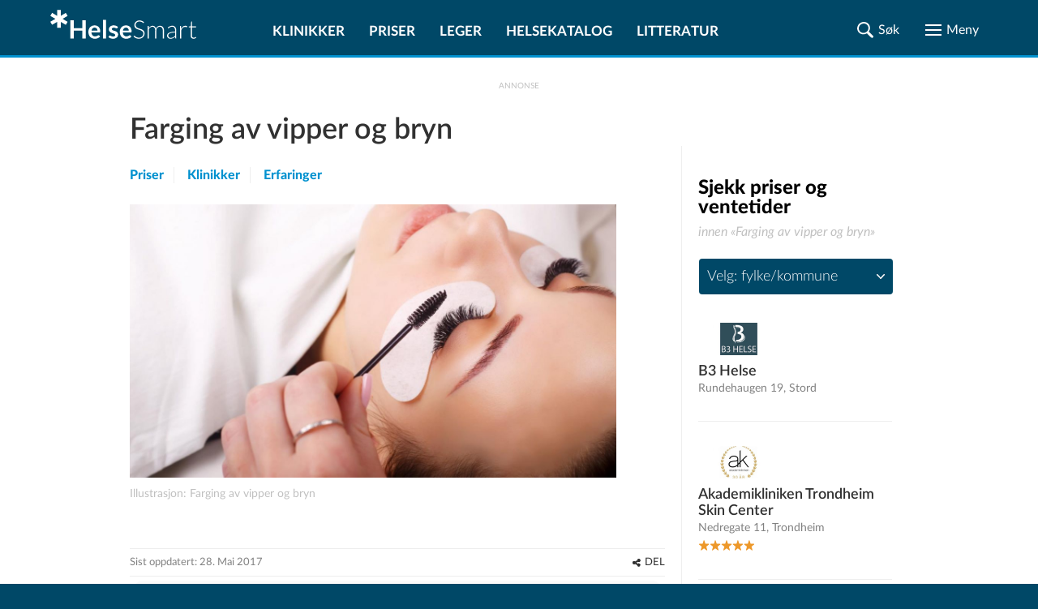

--- FILE ---
content_type: text/html; charset=UTF-8
request_url: https://www.helsesmart.no/farging-av-vipper-og-bryn/
body_size: 44170
content:
<!DOCTYPE html>
<html lang="no">

<head prefix="
	    og: http://ogp.me/ns#
	    product: http://ogp.me/ns/product#">

    <meta charset="UTF-8">
    <meta name="language" content="Norwegian">
    <meta name="description" content="Les om Farging av vipper og bryn. Finn klinikker, priser og les anmeldelser. Tjenester innen Farging av vipper og bryn tilbys hos 106 klinikker. Priser fra kr 150 til 850. "/>
    <meta name="keywords" content="">
            <meta name="author" content="Gunnar Austad">
    
    <meta name="theme-color" content="#004867">
    <meta name="viewport" content="width=device-width, initial-scale=1.0"/>
    <meta http-equiv="X-UA-Compatible" content="IE=edge">
    <meta property="og:title" content="Farging av vipper og bryn">
    <meta property="og:description" content="Les om Farging av vipper og bryn. Finn klinikker, priser og les anmeldelser. Tjenester innen Farging av vipper og bryn tilbys hos 106 klinikker. Priser fra kr 150 til 850. ">

    
            <meta property="og:image" content="https://www.helsesmart.no/https://www.helsesmart.no/thumb/768/2/farging-av-vipper-og-bryn-2031.jpg">
    
    
    <title>Farging av vipper og bryn</title>


    
    

            <link rel="canonical" href="https://www.helsesmart.no/farging-av-vipper-og-bryn/"/>
    
    <link rel="apple-touch-icon" sizes="180x180" href="/favicon/apple-touch-icon.png">
<link rel="icon" type="image/png" sizes="32x32" href="/favicon/favicon-32x32.png">
<link rel="icon" type="image/png" sizes="16x16" href="/favicon/favicon-16x16.png">
<link rel="manifest" href="/favicon/site.webmanifest">
<link rel="mask-icon" href="/favicon/safari-pinned-tab.svg">
<link rel="shortcut icon" href="/favicon/favicon.ico">
<meta name="msapplication-TileColor" content="#ffc40d">
<meta name="msapplication-config" content="/favicon/browserconfig.xml">
<meta name="theme-color" content="#ffffff">


                        <style type="text/css">/*
// Using the mixin
.foo {
  @include for-mobile {
    width: 20%;
  }
  @include for-screen(360px) {
    width: 40%;
  }
  @include for-screen(1024px) {
    width: 60%;
  }
  @include for-desktop {
    width: 80%;
  }
  @include for-desktop-large {
    width: 100%;
  }
  @include for-screen(768px) {
    width: 100%;
  }
}
*/
/* Usage
p {
  @include font-size(14px)
}
*/
/*
a {
  color: gray;
  @include transition(color .3s ease);
}
*/
/*
a {
  @include rotate(45deg);
}
*/
/* 
// Using the mixin
.foo {
  @include center(both);
}
.foo-parent {
  position: relative;
}
*/
/*
.container-with-floated-children {
  @extend %clearfix;
}
*/
/*
 //Usage:
 //$start-color, $end-color, $orientation - vertical/horizontal/radial
 .foo {
    @include background-gradient(red, black, 'vertical');
  }
  //Output
  .foo {
    background: -webkit-linear-gradient(top, red, black);
    background: linear-gradient(to bottom, red, black);
  }
*/
/*
//Usage definition
@include padding(top, right, bottom, left);
@include margin(top, right, bottom, left);
//Usage 1
@include padding(1px, 2px, 3px, 4px,);
@include margin(1px, 2px, 3px, 4px);
//Output 1
// padding: 1px 2px 3px 4px;
// margin: 1px 2px 3px 4px;
//Usage 2 (with null properties)
@include padding(1px, null, 3px, 4px);
@include margin(1px, 2px, null, 4px);
//Output 2
// padding-top: 1px;
// padding-bottom: 3px;
// padding-left: 4px;
// margin-top: 1px;
// margin-right: 2px;
// margin-left: 4px;
*/
/* assign colors http://chir.ag/projects/name-that-color */
/* #000000 */
/* #004867 */
/* #006696 */
/* #0091CF */
/* #313131 */
/* #57C785 */
/* #818181 */
/* #9AAEBB */
/* #A73371 */
/* #A7F086 */
/* #ADD45C */
/* #C70039 */
/* #CCCCCC */
/* #E5ECEF */
/* #ED982A */
/* #EDDD54 */
/* #F5F5F5 */
/* #F9F871 */
/* #FF5733 */
/* #FFFFFF */
/* #DD0099 */
@font-face {
  font-family: "Lato";
  src: url("/static/fonts/LatoLatin-Hairline.eot");
  /* IE9 Compat Modes */
  src: url("/static/fonts/LatoLatin-Hairline.eot?#iefix") format("embedded-opentype"), url("/static/fonts/LatoLatin-Hairline.woff2") format("woff2"), url("/static/fonts/LatoLatin-Hairline.woff") format("woff"), url("/static/fonts/LatoLatin-Hairline.ttf") format("truetype");
  font-style: normal;
  font-weight: 100;
  text-rendering: optimizeLegibility;
}
@font-face {
  font-family: "Lato";
  src: url("/static/fonts/LatoLatin-HairlineItalic.eot");
  src: url("/static/fonts/LatoLatin-HairlineItalic.eot?#iefix") format("embedded-opentype"), url("/static/fonts/LatoLatin-HairlineItalic.woff2") format("woff2"), url("/static/fonts/LatoLatin-HairlineItalic.woff") format("woff"), url("/static/fonts/LatoLatin-HairlineItalic.ttf") format("truetype");
  font-style: italic;
  font-weight: 100;
  text-rendering: optimizeLegibility;
}
@font-face {
  font-family: "Lato";
  src: url("/static/fonts/LatoLatin-Thin.eot");
  src: url("/static/fonts/LatoLatin-Thin.eot?#iefix") format("embedded-opentype"), url("/static/fonts/LatoLatin-Thin.woff2") format("woff2"), url("/static/fonts/LatoLatin-Thin.woff") format("woff"), url("/static/fonts/LatoLatin-Thin.ttf") format("truetype");
  font-style: normal;
  font-weight: 200;
  text-rendering: optimizeLegibility;
}
@font-face {
  font-family: "Lato";
  src: url("/static/fonts/LatoLatin-ThinItalic.eot");
  src: url("/static/fonts/LatoLatin-ThinItalic.eot?#iefix") format("embedded-opentype"), url("/static/fonts/LatoLatin-ThinItalic.woff2") format("woff2"), url("/static/fonts/LatoLatin-ThinItalic.woff") format("woff"), url("/static/fonts/LatoLatin-ThinItalic.ttf") format("truetype");
  font-style: italic;
  font-weight: 200;
  text-rendering: optimizeLegibility;
}
@font-face {
  font-family: "Lato";
  src: url("/static/fonts/LatoLatin-Light.eot");
  src: url("/static/fonts/LatoLatin-Light.eot?#iefix") format("embedded-opentype"), url("/static/fonts/LatoLatin-Light.woff2") format("woff2"), url("/static/fonts/LatoLatin-Light.woff") format("woff"), url("/static/fonts/LatoLatin-Light.ttf") format("truetype");
  font-style: normal;
  font-weight: 300;
  text-rendering: optimizeLegibility;
}
@font-face {
  font-family: "Lato";
  src: url("/static/fonts/LatoLatin-LightItalic.eot");
  src: url("/static/fonts/LatoLatin-LightItalic.eot?#iefix") format("embedded-opentype"), url("/static/fonts/LatoLatin-LightItalic.woff2") format("woff2"), url("/static/fonts/LatoLatin-LightItalic.woff") format("woff"), url("/static/fonts/LatoLatin-LightItalic.ttf") format("truetype");
  font-style: italic;
  font-weight: 300;
  text-rendering: optimizeLegibility;
}
@font-face {
  font-family: "Lato";
  src: url("/static/fonts/LatoLatin-Regular.eot");
  src: url("/static/fonts/LatoLatin-Regular.eot?#iefix") format("embedded-opentype"), url("/static/fonts/LatoLatin-Regular.woff2") format("woff2"), url("/static/fonts/LatoLatin-Regular.woff") format("woff"), url("/static/fonts/LatoLatin-Regular.ttf") format("truetype");
  font-style: normal;
  font-weight: 400;
  text-rendering: optimizeLegibility;
}
@font-face {
  font-family: "Lato";
  src: url("/static/fonts/LatoLatin-Italic.eot");
  src: url("/static/fonts/LatoLatin-Italic.eot?#iefix") format("embedded-opentype"), url("/static/fonts/LatoLatin-Italic.woff2") format("woff2"), url("/static/fonts/LatoLatin-Italic.woff") format("woff"), url("/static/fonts/LatoLatin-Italic.ttf") format("truetype");
  font-style: italic;
  font-weight: 400;
  text-rendering: optimizeLegibility;
}
@font-face {
  font-family: "Lato";
  src: url("/static/fonts/LatoLatin-Medium.eot");
  src: url("/static/fonts/LatoLatin-Medium.eot?#iefix") format("embedded-opentype"), url("/static/fonts/LatoLatin-Medium.woff2") format("woff2"), url("/static/fonts/LatoLatin-Medium.woff") format("woff"), url("/static/fonts/LatoLatin-Medium.ttf") format("truetype");
  font-style: normal;
  font-weight: 500;
  text-rendering: optimizeLegibility;
}
@font-face {
  font-family: "Lato";
  src: url("/static/fonts/LatoLatin-MediumItalic.eot");
  src: url("/static/fonts/LatoLatin-MediumItalic.eot?#iefix") format("embedded-opentype"), url("/static/fonts/LatoLatin-MediumItalic.woff2") format("woff2"), url("/static/fonts/LatoLatin-MediumItalic.woff") format("woff"), url("/static/fonts/LatoLatin-MediumItalic.ttf") format("truetype");
  font-style: italic;
  font-weight: 500;
  text-rendering: optimizeLegibility;
}
@font-face {
  font-family: "Lato";
  src: url("/static/fonts/LatoLatin-Semibold.eot");
  src: url("/static/fonts/LatoLatin-Semibold.eot?#iefix") format("embedded-opentype"), url("/static/fonts/LatoLatin-Semibold.woff2") format("woff2"), url("/static/fonts/LatoLatin-Semibold.woff") format("woff"), url("/static/fonts/LatoLatin-Semibold.ttf") format("truetype");
  font-style: normal;
  font-weight: 600;
  text-rendering: optimizeLegibility;
}
@font-face {
  font-family: "Lato";
  src: url("/static/fonts/LatoLatin-SemiboldItalic.eot");
  src: url("/static/fonts/LatoLatin-SemiboldItalic.eot?#iefix") format("embedded-opentype"), url("/static/fonts/LatoLatin-SemiboldItalic.woff2") format("woff2"), url("/static/fonts/LatoLatin-SemiboldItalic.woff") format("woff"), url("/static/fonts/LatoLatin-SemiboldItalic.ttf") format("truetype");
  font-style: italic;
  font-weight: 600;
  text-rendering: optimizeLegibility;
}
@font-face {
  font-family: "Lato";
  src: url("/static/fonts/LatoLatin-Bold.eot");
  src: url("/static/fonts/LatoLatin-Bold.eot?#iefix") format("embedded-opentype"), url("/static/fonts/LatoLatin-Bold.woff2") format("woff2"), url("/static/fonts/LatoLatin-Bold.woff") format("woff"), url("/static/fonts/LatoLatin-Bold.ttf") format("truetype");
  font-style: normal;
  font-weight: 700;
  text-rendering: optimizeLegibility;
}
@font-face {
  font-family: "Lato";
  src: url("/static/fonts/LatoLatin-BoldItalic.eot");
  src: url("/static/fonts/LatoLatin-BoldItalic.eot?#iefix") format("embedded-opentype"), url("/static/fonts/LatoLatin-BoldItalic.woff2") format("woff2"), url("/static/fonts/LatoLatin-BoldItalic.woff") format("woff"), url("/static/fonts/LatoLatin-BoldItalic.ttf") format("truetype");
  font-style: italic;
  font-weight: 700;
  text-rendering: optimizeLegibility;
}
@font-face {
  font-family: "Lato";
  src: url("/static/fonts/LatoLatin-Heavy.eot");
  src: url("/static/fonts/LatoLatin-Heavy.eot?#iefix") format("embedded-opentype"), url("/static/fonts/LatoLatin-Heavy.woff2") format("woff2"), url("/static/fonts/LatoLatin-Heavy.woff") format("woff"), url("/static/fonts/LatoLatin-Heavy.ttf") format("truetype");
  font-style: normal;
  font-weight: 800;
  text-rendering: optimizeLegibility;
}
@font-face {
  font-family: "Lato";
  src: url("/static/fonts/LatoLatin-HeavyItalic.eot");
  src: url("/static/fonts/LatoLatin-HeavyItalic.eot?#iefix") format("embedded-opentype"), url("/static/fonts/LatoLatin-HeavyItalic.woff2") format("woff2"), url("/static/fonts/LatoLatin-HeavyItalic.woff") format("woff"), url("/static/fonts/LatoLatin-HeavyItalic.ttf") format("truetype");
  font-style: italic;
  font-weight: 800;
  text-rendering: optimizeLegibility;
}
@font-face {
  font-family: "Lato";
  src: url("/static/fonts/LatoLatin-Black.eot");
  src: url("/static/fonts/LatoLatin-Black.eot?#iefix") format("embedded-opentype"), url("/static/fonts/LatoLatin-Black.woff2") format("woff2"), url("/static/fonts/LatoLatin-Black.woff") format("woff"), url("/static/fonts/LatoLatin-Black.ttf") format("truetype");
  font-style: normal;
  font-weight: 900;
  text-rendering: optimizeLegibility;
}
@font-face {
  font-family: "Lato";
  src: url("/static/fonts/LatoLatin-BlackItalic.eot");
  src: url("/static/fonts/LatoLatin-BlackItalic.eot?#iefix") format("embedded-opentype"), url("/static/fonts/LatoLatin-BlackItalic.woff2") format("woff2"), url("/static/fonts/LatoLatin-BlackItalic.woff") format("woff"), url("/static/fonts/LatoLatin-BlackItalic.ttf") format("truetype");
  font-style: italic;
  font-weight: 900;
  text-rendering: optimizeLegibility;
}
.ic {
  background-repeat: no-repeat;
  background-position: center;
  background-size: contain;
}
.ic-share {
  background-image: url(data:image/svg+xml,%3Csvg%20width%3D%2222%22%20height%3D%2222%22%20xmlns%3D%22http%3A%2F%2Fwww.w3.org%2F2000%2Fsvg%22%20xmlns%3Axlink%3D%22http%3A%2F%2Fwww.w3.org%2F1999%2Fxlink%22%3E%3Cdefs%3E%3Cpath%20d%3D%22M16.984.44a4.138%204.138%200%200%200-4.136%204.071v.065c0%201.525.826%202.85%202.055%203.567.61.357%201.323.569%202.081.569a4.14%204.14%200%200%200%204.136-4.136A4.14%204.14%200%200%200%2016.984.44zm-4.937%204.485L7.82%207.045a4.935%204.935%200%200%201%201.706%203.464l4.278-2.146a4.943%204.943%200%200%201-1.757-3.438zM4.576%206.644A4.14%204.14%200%200%200%20.44%2010.78a4.14%204.14%200%200%200%204.136%204.136c.848%200%201.63-.258%202.288-.698a4.131%204.131%200%200%200%201.848-3.438%204.14%204.14%200%200%200-1.965-3.516%204.085%204.085%200%200%200-2.171-.62zm4.95%204.407a4.963%204.963%200%200%201-1.693%203.477l4.214%202.107a4.939%204.939%200%200%201%201.745-3.438L9.526%2011.05zm7.458%201.797c-.853%200-1.641.267-2.3.71a4.123%204.123%200%200%200-1.836%203.426v.013c-.018.002-.034.011-.052.013l.052.026a4.14%204.14%200%200%200%204.136%204.084%204.14%204.14%200%200%200%204.136-4.136%204.14%204.14%200%200%200-4.136-4.136z%22%20id%3D%22a%22%2F%3E%3C%2Fdefs%3E%3Cg%20fill%3D%22none%22%20fill-rule%3D%22evenodd%22%3E%3Cmask%20id%3D%22b%22%20fill%3D%22%23fff%22%3E%3Cuse%20xlink%3Ahref%3D%22%23a%22%2F%3E%3C%2Fmask%3E%3Cuse%20fill%3D%22%23000%22%20fill-rule%3D%22nonzero%22%20xlink%3Ahref%3D%22%23a%22%2F%3E%3Cg%20mask%3D%22url%28%23b%29%22%20fill%3D%22%23313131%22%20fill-rule%3D%22nonzero%22%3E%3Cpath%20d%3D%22M0%200h22v22H0z%22%2F%3E%3C%2Fg%3E%3C%2Fg%3E%3C%2Fsvg%3E);
}
.ic-hourglass {
  background-image: url(data:image/svg+xml,%3Csvg%20width%3D%2216%22%20height%3D%2220%22%20xmlns%3D%22http%3A%2F%2Fwww.w3.org%2F2000%2Fsvg%22%20xmlns%3Axlink%3D%22http%3A%2F%2Fwww.w3.org%2F1999%2Fxlink%22%3E%3Cdefs%3E%3Cpath%20d%3D%22M2%201.498c0%20.905.081%201.155.467%201.425.264.173.751.308%201.076.308h.589v1.733c0%202.446.426%203.216%202.599%204.564l.812.5-1.218.81c-1.888%201.232-2.071%201.579-2.152%203.928L4.09%2016.77l-.609.02c-.974%200-1.482.616-1.482%201.81V19.6h16v-1.098c-.02-.905-.102-1.155-.487-1.406-.264-.173-.67-.327-.934-.327-.406%200-.447-.135-.569-1.79-.162-2.466-.365-2.793-2.903-4.642l-.528-.385%201.177-.732c1.645-1.04%202.092-1.887%202.254-4.179.122-1.81.122-1.81.69-1.81.874%200%201.3-.578%201.3-1.791V.4H2v1.098zM15.2%203.75c0%201.362-.12%202.39-.323%202.844-.16.382-1.068%201.29-1.996%202.03-.947.718-1.713%201.34-1.713%201.387%200%20.024.625.55%201.37%201.123.767.574%201.674%201.458%202.017%201.912.605.836.645.98.645%203.107l.4%201.046%201.2%201.2H3.6l1.2-1.2.44-.855c0-2.629.303-3.25%202.42-4.947.887-.717%201.613-1.314%201.613-1.362%200-.048-.605-.55-1.351-1.123-.726-.574-1.613-1.386-1.956-1.817-.585-.716-.625-.908-.685-3.13l-.049-1.423c-.005-.138-1.624-.58-1.632-.81-.003-.078.53-.123%201.6-.133h10c1.067.007%201.6.052%201.6.134%200%20.2-1.6.639-1.6.762v1.255z%22%20id%3D%22a%22%2F%3E%3C%2Fdefs%3E%3Cg%20transform%3D%22translate%28-2%29%22%20fill%3D%22none%22%20fill-rule%3D%22evenodd%22%3E%3Cmask%20id%3D%22b%22%20fill%3D%22%23fff%22%3E%3Cuse%20xlink%3Ahref%3D%22%23a%22%2F%3E%3C%2Fmask%3E%3Cuse%20fill%3D%22%23000%22%20fill-rule%3D%22nonzero%22%20xlink%3Ahref%3D%22%23a%22%2F%3E%3Cg%20mask%3D%22url%28%23b%29%22%20fill%3D%22%23313131%22%20fill-rule%3D%22nonzero%22%3E%3Cpath%20d%3D%22M0%200h20v20H0z%22%2F%3E%3C%2Fg%3E%3C%2Fg%3E%3C%2Fsvg%3E);
}
.ic-map {
  background-image: url(data:image/svg+xml,%3Csvg%20width%3D%2225%22%20height%3D%2225%22%20xmlns%3D%22http%3A%2F%2Fwww.w3.org%2F2000%2Fsvg%22%20xmlns%3Axlink%3D%22http%3A%2F%2Fwww.w3.org%2F1999%2Fxlink%22%3E%3Cdefs%3E%3Cpath%20d%3D%22M3.296%2017.074c.222-.502.42-.574%202.128-.574%201.583%200%201.954.096%202.202.478.173.263.247.55.148.645-.074.072-.94.144-1.905.144-1.98%200-1.633-.43-3.093%203.704l-.742%202.055h10.515c9.897%200%2010.515-.024%2010.392-.43-.1-.239-.545-1.506-1.04-2.82l-.89-2.39-1.831-.072c-1.287-.047-1.856-.167-1.856-.382%200-.67.668-.932%202.474-.932h1.856l1.46%203.967c.791%202.175%201.41%203.967%201.385%204.015-.05.024-5.468.024-12.024%200L.5%2024.41l1.262-3.393c.693-1.84%201.385-3.633%201.534-3.943zM10.133.925c3.228-1.176%206.578.15%208.132%203.229%201.311%202.553.874%205.682-1.36%2010.012C15.717%2016.47%2012.828%2021%2012.537%2021c-.68%200-4.904-7.36-5.875-10.213-.607-1.877-.728-2.528-.631-3.98.073-.926.316-2.102.558-2.578.656-1.276%202.33-2.853%203.545-3.304zm4.03.926c-1.457-.45-2.55-.375-4.006.326C8.215%203.127%207%205.08%207%207.333c0%202.128%201.457%205.657%204.006%209.712l1.408%202.228.606-.726c.899-1.101%203.278-5.332%204.055-7.284.898-2.253%201.092-4.606.51-6.158-.51-1.402-2.016-2.803-3.424-3.254zm-3.391%206.152c-2.095-2.085.201-5.465%202.826-4.194%201.74.839%202.043%203.075.58%204.321-1.11.94-2.422.89-3.406-.127zm2.775-.686c.656-.661.53-1.907-.227-2.415-1.438-.94-3.003%201.016-1.842%202.313.555.61%201.514.66%202.07.102z%22%20id%3D%22a%22%2F%3E%3C%2Fdefs%3E%3Cg%20fill%3D%22none%22%20fill-rule%3D%22evenodd%22%3E%3Cmask%20id%3D%22b%22%20fill%3D%22%23fff%22%3E%3Cuse%20xlink%3Ahref%3D%22%23a%22%2F%3E%3C%2Fmask%3E%3Cuse%20fill%3D%22%23000%22%20fill-rule%3D%22nonzero%22%20xlink%3Ahref%3D%22%23a%22%2F%3E%3Cg%20mask%3D%22url%28%23b%29%22%20fill%3D%22%23313131%22%20fill-rule%3D%22nonzero%22%3E%3Cpath%20d%3D%22M0%200h25v25H0z%22%2F%3E%3C%2Fg%3E%3C%2Fg%3E%3C%2Fsvg%3E);
}
.ic-map-primary {
  background-image: url(data:image/svg+xml,%3Csvg%20width%3D%2225%22%20height%3D%2223%22%20xmlns%3D%22http%3A%2F%2Fwww.w3.org%2F2000%2Fsvg%22%20xmlns%3Axlink%3D%22http%3A%2F%2Fwww.w3.org%2F1999%2Fxlink%22%3E%3Cdefs%3E%3Cpath%20d%3D%22M6.998%204.108L6.111%205.79c-1.115%205.907%203.199%2010.96%206.245%2015.552h.398l3.153-4.745c.892-1.805%202.073-3.485%202.602-5.45l.52-1.591c.874-3.282-1.32-7.077-4.56-7.99l-.95-.245a52.602%2052.602%200%200%200-2.326.03c-1.764.32-3.051%201.435-4.195%202.756zm8.174-1.164c1.46.989%202.568%202.227%202.909%204.01.075%202.337-.6%204.49-1.654%206.552-1.327%202.057-2.276%204.387-4.01%206.154l-2.816-4.348c-1.087-2.05-2.156-4.107-2.633-6.398a6.831%206.831%200%200%201%20.581-3.612c.754-1.666%202.302-2.36%203.919-2.97%201.29-.162%202.507.158%203.704.612zM10.06%207.996c0%201.485%201.338%202.632%202.602%202.632%201.31%200%202.48-1.071%202.48-2.632%200-1.374-.987-2.572-2.51-2.572-1.655%200-2.572%201.347-2.572%202.572zm3.911%200c0%20.714-.513%201.448-1.34%201.448-1.024%200-1.5-.593-1.5-1.448%200-1.04.658-1.562%201.5-1.562.94%200%201.34.707%201.34%201.562zM.5%2024l3.016-8h3.801l.587.925-.309.329H4.103l-2.07%205.731h20.984l-2.04-5.731-3.709-.03v-.627l.65-.597h3.708l2.874%208H.5z%22%20id%3D%22a%22%2F%3E%3C%2Fdefs%3E%3Cg%20transform%3D%22translate%280%20-1%29%22%20fill%3D%22none%22%20fill-rule%3D%22evenodd%22%3E%3Cmask%20id%3D%22b%22%20fill%3D%22%23fff%22%3E%3Cuse%20xlink%3Ahref%3D%22%23a%22%2F%3E%3C%2Fmask%3E%3Cuse%20fill%3D%22%23000%22%20xlink%3Ahref%3D%22%23a%22%2F%3E%3Cg%20mask%3D%22url%28%23b%29%22%20fill%3D%22%230091CF%22%20fill-rule%3D%22nonzero%22%3E%3Cpath%20d%3D%22M0%200h25v25H0z%22%2F%3E%3C%2Fg%3E%3C%2Fg%3E%3C%2Fsvg%3E);
}
.ic-phone {
  background-image: url(data:image/svg+xml,%3Csvg%20width%3D%2225%22%20height%3D%2225%22%20xmlns%3D%22http%3A%2F%2Fwww.w3.org%2F2000%2Fsvg%22%20xmlns%3Axlink%3D%22http%3A%2F%2Fwww.w3.org%2F1999%2Fxlink%22%3E%3Cdefs%3E%3Cpath%20d%3D%22M2.494%202.226C1.234%203.325.552%204.423.5%205.26c0%202.355%202.676%206.697%206.715%2010.882%204.197%204.446%208.027%207.219%2011.227%208.056%201.89.523%202.204.47%203.673-.994%203.41-3.191%203.253-3.976-1.05-6.54-2.308-1.307-2.728-1.412-4.459-.784l-1.686.785-6.603-6.382.892-1.831c.84-1.831.84-1.884-1.154-4.866C6.953%201.912%205.64.5%205.222.5c-.42%200-1.68.785-2.728%201.726zm4.511%201.936c1.68%202.51%201.68%202.616.787%204.447l-.891%201.883%207.869%207.638%201.889-.89c1.836-.89%201.94-.89%204.144.576%202.623%201.726%202.78%202.197%201.102%203.975-2.466%202.616-6.4.942-12.906-5.545-3.987-3.976-7.345-8.945-7.345-10.88%200-.681%202.676-3.244%203.305-3.244.21%200%201.155.627%202.046%202.04z%22%20id%3D%22a%22%2F%3E%3C%2Fdefs%3E%3Cg%20fill%3D%22none%22%20fill-rule%3D%22evenodd%22%3E%3Cmask%20id%3D%22b%22%20fill%3D%22%23fff%22%3E%3Cuse%20xlink%3Ahref%3D%22%23a%22%2F%3E%3C%2Fmask%3E%3Cuse%20fill%3D%22%23000%22%20xlink%3Ahref%3D%22%23a%22%2F%3E%3Cg%20mask%3D%22url%28%23b%29%22%20fill%3D%22%23313131%22%20fill-rule%3D%22nonzero%22%3E%3Cpath%20d%3D%22M0%200h25v25H0z%22%2F%3E%3C%2Fg%3E%3C%2Fg%3E%3C%2Fsvg%3E);
}
.ic-website {
  background-image: url(data:image/svg+xml,%3Csvg%20width%3D%2225%22%20height%3D%2225%22%20xmlns%3D%22http%3A%2F%2Fwww.w3.org%2F2000%2Fsvg%22%20xmlns%3Axlink%3D%22http%3A%2F%2Fwww.w3.org%2F1999%2Fxlink%22%3E%3Cdefs%3E%3Cpath%20d%3D%22M7.079%201.735L4.587%203.341%202.855%205.256l-1.282%202.21-.788%202.732v3.14l.943%203.041%201.282%202.183%202.562%202.407%203.394%201.592%204.534.183%201.38-.535v-1.746l-2.14%201.225h-.38V17.66h2.562l-.17-.873-2.393-.155v-4.224l2.394-.155.169-.887h-2.563V6.833h4.506l.14.225.142.211.295%201.859.31%201.858%201.253%201.394h2.732l-.324%202.183.774.633.38-.929V8.973l-1.605-3.38-2.407-2.576-2.183-1.282-3.041-.943L9.98.82l-2.901.915zm4.154%203.957l-4.154.155v-.408l.83-1.254%201.564-1.69%201.506-.661c.133.135.269.267.409.394l-.155%203.464zm3.773-2.351L16.4%205.396v.423H12.36V1.806l1.324.507%201.323%201.028zM5.741%205.819H3.714l1.225-1.324L7.206%202.82l.169-.014h.155L5.74%205.819zm12.546-1.563l1.479%201.563h-2.042l-.887-1.507-.901-1.507h.38l1.971%201.45zM5.08%208.086l-.338%203.28H1.785l.014-.633.52-2.239.79-1.661h2.45l-.48%201.253zm6.153%203.154l-5.492.14.324-2.66.535-1.887h4.774l-.141%204.407zM21.44%209.057l.31%202.338-2.957-.155-.296-2.52-.394-1.887H20.456l.985%202.224zm-16.39%205.984l.324%201.648-2.45-.155-1.126-3.28-.014-.874h2.957l.31%202.661zm6.309%201.62H6.614l-.52-1.648-.339-2.633h5.605v4.28zm-4.732%202.633l1.268%201.69-1.634-.845-2.21-2.042v-.437h1.746l.83%201.634zm4.746%202.394h-.606l-2.126-1.24-1.563-2.365v-.436l4.154.14.14%203.9zm4.942-9.153l-.17.17v9.447l.297.803h.563l1.647-1.605%201.31%202.858h.732l2-1.014v-.76l-1.254-2.478%202.633-.155.141-.775-7.125-6.646h-.605l-.17.155zm5.872%206.393h-2.014v.774l1.295%202.549-.267.704h-.704l-1.324-3.027h-.605L17.4%2021.025v-6.928l4.788%204.45v.38z%22%20id%3D%22a%22%2F%3E%3C%2Fdefs%3E%3Cg%20fill%3D%22none%22%20fill-rule%3D%22evenodd%22%3E%3Cmask%20id%3D%22b%22%20fill%3D%22%23fff%22%3E%3Cuse%20xlink%3Ahref%3D%22%23a%22%2F%3E%3C%2Fmask%3E%3Cuse%20fill%3D%22%23000%22%20xlink%3Ahref%3D%22%23a%22%2F%3E%3Cg%20mask%3D%22url%28%23b%29%22%20fill%3D%22%23313131%22%20fill-rule%3D%22nonzero%22%3E%3Cpath%20d%3D%22M0%200h25v25H0z%22%2F%3E%3C%2Fg%3E%3C%2Fg%3E%3C%2Fsvg%3E);
}
.ic-directions {
  background-image: url(data:image/svg+xml,%3Csvg%20width%3D%2225%22%20height%3D%2223%22%20xmlns%3D%22http%3A%2F%2Fwww.w3.org%2F2000%2Fsvg%22%20xmlns%3Axlink%3D%22http%3A%2F%2Fwww.w3.org%2F1999%2Fxlink%22%3E%3Cdefs%3E%3Cpath%20d%3D%22M.5%201.405l.327-.331h.4L6.791%203.88%2012.548%201l6.194%202.881%205.225-2.807h.533v19.41L18.742%2023.5l-6.157-2.894L6.803%2023.5.5%2020.337V1.405zm18.352%203.63L12.5%202.114%206.694%205.06%201.47%202.545v17.166l5.333%202.698%205.758-2.919%206.193%202.907%204.788-2.575V2.545l-4.69%202.49zm-2.352.99l.55-.525.95.388v.389l-.762.223-.738-.476zm-2-.108l.275-.417H16v.726l-.762.274-.738-.583zm-12%20.072l.3-.489h.4l.3.489L3%206.5l-.5-.511zm10%20.281l.27-.27h.73v.52l-.48.48h-.52v-.73zm6.694%201.079L19%206.5l1.306.151.194.849-1.306-.151zM3.5%207.732L3.825%207l.835.26.34.756-.58.484-.92-.768zm5.5.036L9.768%207h1.415L12%208.244l-.549%201.207-1.207.549L9%209.183V7.768zm11.5.97L20.83%208h.55l.62.984-.606.516-.894-.762zM5.5%209l.295-.477h.652L7%209.167l-.332.31h-.873L5.5%209zm2.5.327l.262-.322H9l-.126.835L8%209.995v-.668zm13.651%201.979L21.5%2010l.849.194.151%201.306-.849-.194zM21.505%2014v-1h.99l-.155.874-.835.126zM20.5%2015.72l.274-.72h.726v.9l-.714.6-.286-.78zM18%2017.24L19.262%2016l1.113.335.625.496v1.574l-.6.595h-1.625L18%2017.897v-.657zm-8.374.6l-.126-.835h1v.99l-.874-.155zm-5.001-.527L5.688%2017%207%2018.038v.85L6.225%2020H4.788L4%2019.213V18.1l.625-.787zM7%2017.345l.338-.322h.824l.338.31-.562.644H7v-.632zm5%20.5l.341-.334%201%20.143.159.835h-.951L12%2017.845zm2.5.344l.63-.189.87.379-.29.621h-.416l-.794-.253v-.558zm2.5.156l.27-.322H18v.954h-1v-.632z%22%20id%3D%22a%22%2F%3E%3C%2Fdefs%3E%3Cg%20transform%3D%22translate%280%20-1%29%22%20fill%3D%22none%22%20fill-rule%3D%22evenodd%22%3E%3Cmask%20id%3D%22b%22%20fill%3D%22%23fff%22%3E%3Cuse%20xlink%3Ahref%3D%22%23a%22%2F%3E%3C%2Fmask%3E%3Cuse%20fill%3D%22%23000%22%20xlink%3Ahref%3D%22%23a%22%2F%3E%3Cg%20mask%3D%22url%28%23b%29%22%20fill%3D%22%23313131%22%20fill-rule%3D%22nonzero%22%3E%3Cpath%20d%3D%22M0%200h25v25H0z%22%2F%3E%3C%2Fg%3E%3C%2Fg%3E%3C%2Fsvg%3E);
}
.ic-facebook-color {
  background-image: url(data:image/svg+xml,%3Csvg%20width%3D%2238%22%20height%3D%2238%22%20xmlns%3D%22http%3A%2F%2Fwww.w3.org%2F2000%2Fsvg%22%3E%3Cg%20fill%3D%22none%22%20fill-rule%3D%22evenodd%22%3E%3Cpath%20d%3D%22M37.885%2032.64a5.246%205.246%200%200%201-5.246%205.245H5.361A5.246%205.246%200%200%201%20.115%2032.64V5.361A5.246%205.246%200%200%201%205.36.115h27.278a5.246%205.246%200%200%201%205.246%205.246v27.278z%22%20fill%3D%22%233F51B5%22%2F%3E%3Cpath%20d%3D%22M29.944%2019.992h-3.578v13.812h-5.312V19.992h-3.187v-4.25h3.187v-2.56c.004-3.728%201.552-5.94%205.943-5.94h3.62v4.25h-2.429c-1.71%200-1.822.64-1.822%201.83v2.42h4.25l-.672%204.25z%22%20fill%3D%22%23FFF%22%2F%3E%3C%2Fg%3E%3C%2Fsvg%3E);
}
.ic-twitter-color {
  background-image: url(data:image/svg+xml,%3Csvg%20width%3D%2240%22%20height%3D%2232%22%20xmlns%3D%22http%3A%2F%2Fwww.w3.org%2F2000%2Fsvg%22%3E%3Cpath%20d%3D%22M39.2%203.784a15.526%2015.526%200%200%201-4.529%201.28A8.108%208.108%200%200%200%2038.138.587a15.471%2015.471%200%200%201-5.004%201.961A7.745%207.745%200%200%200%2027.389%200c-4.35%200-7.879%203.616-7.879%208.078%200%20.629.071%201.245.205%201.84C13.17%209.582%207.362%206.362%203.479%201.474a8.18%208.18%200%200%200-1.067%204.07c0%202.8%201.388%205.27%203.504%206.723a7.79%207.79%200%200%201-3.57-1.008v.095c0%203.918%202.716%207.18%206.316%207.926a7.636%207.636%200%200%201-2.071.289c-.508%200-1.004-.06-1.483-.15%201%203.202%203.908%205.542%207.357%205.611-2.7%202.164-6.095%203.461-9.786%203.461-.637%200-1.262-.038-1.879-.116C4.291%2030.659%208.433%2032%2012.878%2032c14.49%200%2022.418-12.31%2022.418-22.991%200-.35-.012-.699-.029-1.04A15.89%2015.89%200%200%200%2039.2%203.785z%22%20fill%3D%22%2303A9F4%22%20fill-rule%3D%22evenodd%22%2F%3E%3C%2Fsvg%3E);
}
.ic-instagram-color {
  background-image: url(data:image/svg+xml,%3Csvg%20width%3D%2238%22%20height%3D%2238%22%20xmlns%3D%22http%3A%2F%2Fwww.w3.org%2F2000%2Fsvg%22%3E%3Cg%20fill%3D%22none%22%20fill-rule%3D%22evenodd%22%3E%3Cpath%20d%3D%22M27.397%2037.893H10.603C4.83%2037.893.107%2033.17.107%2027.397V10.603C.107%204.83%204.83.107%2010.603.107h16.794c5.773%200%2010.496%204.723%2010.496%2010.496v16.794c0%205.773-4.723%2010.496-10.496%2010.496z%22%20fill%3D%22%23304FFE%22%2F%3E%3Cpath%20d%3D%22M.107%2010.603v16.794c0%205.773%204.723%2010.496%2010.496%2010.496h16.794c5.773%200%2010.496-4.723%2010.496-10.496V10.603c0-1.05-.105-1.994-.42-2.939C31.595%202.941%2024.038.107%2015.851.107c-3.883%200-7.662.63-11.23%201.89a10.445%2010.445%200%200%200-4.514%208.606z%22%20fill-opacity%3D%22.29%22%20fill%3D%22%23304FFE%22%2F%3E%3Cpath%20d%3D%22M15.851%202.206c-5.248%200-10.076%201.26-14.485%203.359a10.549%2010.549%200%200%200-1.259%205.038v16.794c0%205.773%204.723%2010.496%2010.496%2010.496h16.794c5.773%200%2010.496-4.723%2010.496-10.496V10.813C32.12%205.46%2024.353%202.206%2015.851%202.206z%22%20fill%3D%22%236200EA%22%2F%3E%3Cpath%20d%3D%22M37.893%2013.752c-5.563-5.773-13.33-9.447-22.042-9.447A30.02%2030.02%200%200%200%20.317%208.61c-.105.63-.21%201.26-.21%201.994v16.794c0%205.773%204.723%2010.496%2010.496%2010.496h16.794c5.773%200%2010.496-4.723%2010.496-10.496V13.752z%22%20fill%3D%22%23673AB7%22%2F%3E%3Cpath%20d%3D%22M37.893%2016.9C32.75%2010.499%2024.773%206.406%2015.851%206.406c-5.878%200-11.23%201.784-15.744%204.828v16.164c0%205.773%204.723%2010.496%2010.496%2010.496h16.794c5.773%200%2010.496-4.723%2010.496-10.496V16.9z%22%20fill%3D%22%238E24AA%22%2F%3E%3Cpath%20d%3D%22M37.893%2027.397v-6.928C33.17%2013.332%2025.088%208.504%2015.851%208.504c-5.878%200-11.336%201.994-15.744%205.248v13.645c0%205.773%204.723%2010.496%2010.496%2010.496h16.794c5.773%200%2010.496-4.723%2010.496-10.496z%22%20fill%3D%22%23C2185B%22%2F%3E%3Cpath%20d%3D%22M37.893%2027.397v-2.52c-3.779-8.396-12.175-14.274-22.042-14.274-5.983%200-11.546%202.204-15.744%205.878v10.916c0%205.773%204.723%2010.496%2010.496%2010.496h16.794c5.773%200%2010.496-4.723%2010.496-10.496z%22%20fill%3D%22%23D81B60%22%2F%3E%3Cpath%20d%3D%22M37.473%2030.336C35.48%2020.26%2026.557%2012.702%2015.851%2012.702c-6.193%200-11.756%202.52-15.744%206.613v8.082c0%205.773%204.723%2010.496%2010.496%2010.496h16.794c4.723%200%208.817-3.149%2010.076-7.557z%22%20fill%3D%22%23F50057%22%2F%3E%3Cpath%20d%3D%22M35.689%2033.695c-.525-10.497-9.132-18.893-19.838-18.893-6.402%200-12.07%203.043-15.744%207.767v4.828c0%205.773%204.723%2010.496%2010.496%2010.496h16.794c3.359%200%206.403-1.68%208.292-4.198z%22%20fill%3D%22%23FF1744%22%2F%3E%3Cpath%20d%3D%22M15.851%2016.9c-6.822%200-12.7%203.78-15.744%209.447v1.05c0%205.773%204.723%2010.496%2010.496%2010.496h16.794c2.31%200%204.513-.735%206.193-2.1%200-.314.105-.734.105-1.049%200-9.866-7.977-17.843-17.844-17.843z%22%20fill%3D%22%23FF5722%22%2F%3E%3Cpath%20d%3D%22M15.851%2019C8.504%2019%202.416%2023.933.631%2030.756c1.365%204.198%205.354%207.137%209.972%207.137h16.794c1.47%200%202.729-.315%203.988-.84.105-.734.21-1.574.21-2.309A15.723%2015.723%200%200%200%2015.851%2019z%22%20fill%3D%22%23FF6F00%22%2F%3E%3Cpath%20d%3D%22M15.851%2021.1c-7.242%200-13.12%205.562-13.54%2012.595%201.89%202.519%204.933%204.198%208.292%204.198h16.794c.63%200%201.154-.105%201.784-.21.21-.945.315-1.89.315-2.939A13.618%2013.618%200%200%200%2015.851%2021.1z%22%20fill%3D%22%23FF9800%22%2F%3E%3Cpath%20d%3D%22M26.977%2037.893c.315-1.05.42-2.1.42-3.149A11.513%2011.513%200%200%200%2015.85%2023.198%2011.513%2011.513%200%200%200%204.305%2034.744c0%20.315%200%20.735.105%201.05%201.785%201.26%203.884%202.099%206.193%202.099h16.374z%22%20fill%3D%22%23FFC107%22%2F%3E%3Cpath%20d%3D%22M15.851%2025.298a9.407%209.407%200%200%200-9.446%209.446c0%20.84.105%201.68.315%202.414%201.154.525%202.519.735%203.883.735h14.17a9.895%209.895%200%200%200%20.525-3.149%209.407%209.407%200%200%200-9.447-9.446z%22%20fill%3D%22%23FFD54F%22%2F%3E%3Cpath%20d%3D%22M15.851%2027.502a7.302%207.302%200%200%200-7.347%207.347c0%201.05.21%201.994.63%202.939.524.105.944.105%201.47.105h11.965c.42-.945.63-1.994.63-3.044a7.302%207.302%200%200%200-7.348-7.347z%22%20fill%3D%22%23FFE082%22%2F%3E%3Cpath%20d%3D%22M15.851%2029.601c-2.939%200-5.248%202.31-5.248%205.248%200%201.155.42%202.204%201.05%203.044h8.397c.63-.84%201.05-1.89%201.05-3.044%200-2.939-2.31-5.248-5.249-5.248z%22%20fill%3D%22%23FFECB3%22%2F%3E%3Cg%20fill%3D%22%23FFF%22%3E%3Cpath%20d%3D%22M25.298%2033.695H12.702c-4.618%200-8.397-3.779-8.397-8.397V12.702c0-4.618%203.779-8.397%208.397-8.397h12.596c4.618%200%208.397%203.779%208.397%208.397v12.596c0%204.618-3.779%208.397-8.397%208.397zM12.702%206.405c-3.463%200-6.297%202.834-6.297%206.297v12.596c0%203.463%202.834%206.297%206.297%206.297h12.596c3.463%200%206.297-2.834%206.297-6.297V12.702c0-3.463-2.834-6.297-6.297-6.297H12.702z%22%20fill-rule%3D%22nonzero%22%2F%3E%3Cpath%20d%3D%22M19%2026.347A7.302%207.302%200%200%201%2011.653%2019%207.302%207.302%200%200%201%2019%2011.653%207.302%207.302%200%200%201%2026.347%2019%207.302%207.302%200%200%201%2019%2026.347zm0-12.595c-2.939%200-5.248%202.31-5.248%205.248%200%202.939%202.31%205.248%205.248%205.248%202.939%200%205.248-2.31%205.248-5.248%200-2.939-2.31-5.248-5.248-5.248z%22%20fill-rule%3D%22nonzero%22%2F%3E%3Cpath%20d%3D%22M27.397%2010.603c0%20.63-.42%201.05-1.05%201.05-.63%200-1.05-.42-1.05-1.05%200-.63.42-1.05%201.05-1.05.63%200%201.05.42%201.05%201.05z%22%2F%3E%3C%2Fg%3E%3C%2Fg%3E%3C%2Fsvg%3E);
}
.ic-linkedin-color {
  background-image: url(data:image/svg+xml,%3Csvg%20width%3D%2238%22%20height%3D%2238%22%20xmlns%3D%22http%3A%2F%2Fwww.w3.org%2F2000%2Fsvg%22%3E%3Cg%20fill%3D%22none%22%20fill-rule%3D%22evenodd%22%3E%3Cpath%20d%3D%22M37.91%2032.654a5.255%205.255%200%200%201-5.256%205.256H5.327a5.255%205.255%200%200%201-5.255-5.256V5.327A5.255%205.255%200%200%201%205.327.072h27.327a5.255%205.255%200%200%201%205.256%205.255v27.327z%22%20fill%3D%22%230288D1%22%2F%3E%3Cg%20fill%3D%22%23FFF%22%3E%3Cpath%20d%3D%22M6.378%2013.736h5.255v17.867H6.378zM8.99%2011.633h-.03c-1.568%200-2.582-1.17-2.582-2.627%200-1.495%201.047-2.628%202.644-2.628%201.597%200%202.583%201.133%202.611%202.628%200%201.457-1.014%202.627-2.644%202.627zM31.603%2031.603h-5.255v-9.562c0-2.311-1.289-3.888-3.354-3.888-1.577%200-2.43%201.064-2.845%202.09-.152.37-.107%201.388-.107%201.901v9.46h-5.255V13.735h5.255v2.75c.76-1.174%201.946-2.75%204.98-2.75%203.76%200%206.581%202.364%206.581%207.644v10.223z%22%2F%3E%3C%2Fg%3E%3C%2Fg%3E%3C%2Fsvg%3E);
}
.ic-twitter {
  background-image: url(data:image/svg+xml,%3Csvg%20width%3D%2215%22%20height%3D%2213%22%20xmlns%3D%22http%3A%2F%2Fwww.w3.org%2F2000%2Fsvg%22%20xmlns%3Axlink%3D%22http%3A%2F%2Fwww.w3.org%2F1999%2Fxlink%22%3E%3Cdefs%3E%3Cpath%20d%3D%22M9.616%201.565c-1.405.354-2.331%201.519-2.341%202.949%200%20.373-.03.683-.064.683-1.741-.025-4.854-1.563-5.77-2.855-.274-.388-.342-.369-.523.172-.36%201.061-.126%202.265.596%203.076.463.521.278.614-.479.231-.341-.172-.4-.059-.273.506.225.998.81%201.75%201.698%202.167.478.227.478.227.132.29-.196.04-.44.04-.547.005-.312-.098-.322.084-.024.556.517.815%201.254%201.346%202.093%201.508%201.058.197-2.405%201.47-3.513%201.288-1.039-.167.84.806%202.152%201.12%205.23%201.249%2010.224-2.545%2010.532-7.995.039-.757.049-.777.434-1.11.444-.38%201.044-1.107.976-1.175-.03-.025-.22.014-.43.088-.941.33-1.058.3-.629-.152.737-.772.864-1.303.234-.983-.878.452-1.366.526-1.683.255-.649-.545-1.785-.825-2.57-.624z%22%20id%3D%22a%22%2F%3E%3C%2Fdefs%3E%3Cg%20transform%3D%22translate%280%20-1%29%22%20fill%3D%22none%22%20fill-rule%3D%22evenodd%22%3E%3Cmask%20id%3D%22b%22%20fill%3D%22%23fff%22%3E%3Cuse%20xlink%3Ahref%3D%22%23a%22%2F%3E%3C%2Fmask%3E%3Cuse%20fill%3D%22%23000%22%20fill-rule%3D%22nonzero%22%20xlink%3Ahref%3D%22%23a%22%2F%3E%3Cg%20mask%3D%22url%28%23b%29%22%20fill%3D%22%23313131%22%20fill-rule%3D%22nonzero%22%3E%3Cpath%20d%3D%22M0%200h15v15H0z%22%2F%3E%3C%2Fg%3E%3C%2Fg%3E%3C%2Fsvg%3E);
}
.ic-twitter-white {
  background-image: url(data:image/svg+xml,%3Csvg%20width%3D%2216%22%20height%3D%2214%22%20xmlns%3D%22http%3A%2F%2Fwww.w3.org%2F2000%2Fsvg%22%20xmlns%3Axlink%3D%22http%3A%2F%2Fwww.w3.org%2F1999%2Fxlink%22%3E%3Cdefs%3E%3Cpath%20d%3D%22M10.257%201.67C8.76%202.047%207.77%203.29%207.76%204.815c0%20.398-.031.728-.068.728-1.858-.026-5.177-1.666-6.156-3.045-.291-.414-.364-.393-.556.183-.385%201.133-.136%202.417.634%203.282.495.555.297.655-.51.246-.364-.183-.426-.063-.29.54.238%201.064.863%201.866%201.81%202.312.51.24.51.24.14.31-.208.041-.468.041-.582.004-.333-.105-.344.09-.026.593.551.87%201.337%201.436%202.232%201.609%201.129.21-2.565%201.567-3.747%201.373-1.108-.178.895.86%202.295%201.195%205.578%201.332%2010.907-2.715%2011.234-8.528.042-.807.052-.828.464-1.185.473-.403%201.113-1.18%201.04-1.253-.03-.026-.234.016-.458.095-1.004.35-1.129.32-.67-.163.785-.823.92-1.389.249-1.048-.937.482-1.457.56-1.795.272-.692-.581-1.905-.88-2.743-.665z%22%20id%3D%22a%22%2F%3E%3C%2Fdefs%3E%3Cg%20transform%3D%22translate%280%20-1%29%22%20fill%3D%22none%22%20fill-rule%3D%22evenodd%22%3E%3Cmask%20id%3D%22b%22%20fill%3D%22%23fff%22%3E%3Cuse%20xlink%3Ahref%3D%22%23a%22%2F%3E%3C%2Fmask%3E%3Cuse%20fill%3D%22%23000%22%20fill-rule%3D%22nonzero%22%20xlink%3Ahref%3D%22%23a%22%2F%3E%3Cg%20mask%3D%22url%28%23b%29%22%20fill%3D%22%23FFF%22%20fill-rule%3D%22nonzero%22%3E%3Cpath%20d%3D%22M0%200h16v16H0z%22%2F%3E%3C%2Fg%3E%3C%2Fg%3E%3C%2Fsvg%3E);
}
.ic-facebook-f {
  background-image: url(data:image/svg+xml,%3Csvg%20width%3D%228%22%20height%3D%2215%22%20xmlns%3D%22http%3A%2F%2Fwww.w3.org%2F2000%2Fsvg%22%20xmlns%3Axlink%3D%22http%3A%2F%2Fwww.w3.org%2F1999%2Fxlink%22%3E%3Cdefs%3E%3Cpath%20d%3D%22M8.227.4c-1.577.266-2.15%201.235-2.15%203.612v.978l-.938.073-.939.064v2.378h1.878V14.7h2.76V7.505h2.037l.112-1.034c.179-1.636.3-1.462-1.023-1.462H8.838v-.85c0-1.217.075-1.299%201.314-1.345l.948-.036V.3L9.889.318c-.657%200-1.408.046-1.662.083z%22%20id%3D%22a%22%2F%3E%3C%2Fdefs%3E%3Cg%20transform%3D%22translate%28-4%29%22%20fill%3D%22none%22%20fill-rule%3D%22evenodd%22%3E%3Cmask%20id%3D%22b%22%20fill%3D%22%23fff%22%3E%3Cuse%20xlink%3Ahref%3D%22%23a%22%2F%3E%3C%2Fmask%3E%3Cuse%20fill%3D%22%23000%22%20xlink%3Ahref%3D%22%23a%22%2F%3E%3Cg%20mask%3D%22url%28%23b%29%22%20fill%3D%22%23313131%22%20fill-rule%3D%22nonzero%22%3E%3Cpath%20d%3D%22M0%200h15v15H0z%22%2F%3E%3C%2Fg%3E%3C%2Fg%3E%3C%2Fsvg%3E);
}
.ic-facebook-f-white {
  background-image: url(data:image/svg+xml,%3Csvg%20width%3D%228%22%20height%3D%2215%22%20xmlns%3D%22http%3A%2F%2Fwww.w3.org%2F2000%2Fsvg%22%20xmlns%3Axlink%3D%22http%3A%2F%2Fwww.w3.org%2F1999%2Fxlink%22%3E%3Cdefs%3E%3Cpath%20d%3D%22M8.227.4c-1.577.266-2.15%201.235-2.15%203.612v.978l-.938.073-.939.064v2.378h1.878V14.7h2.76V7.505h2.037l.112-1.034c.179-1.636.3-1.462-1.023-1.462H8.838v-.85c0-1.217.075-1.299%201.314-1.345l.948-.036V.3L9.889.318c-.657%200-1.408.046-1.662.083z%22%20id%3D%22a%22%2F%3E%3C%2Fdefs%3E%3Cg%20transform%3D%22translate%28-4%29%22%20fill%3D%22none%22%20fill-rule%3D%22evenodd%22%3E%3Cmask%20id%3D%22b%22%20fill%3D%22%23fff%22%3E%3Cuse%20xlink%3Ahref%3D%22%23a%22%2F%3E%3C%2Fmask%3E%3Cuse%20fill%3D%22%23000%22%20xlink%3Ahref%3D%22%23a%22%2F%3E%3Cg%20mask%3D%22url%28%23b%29%22%20fill%3D%22%23FFF%22%20fill-rule%3D%22nonzero%22%3E%3Cpath%20d%3D%22M0%200h15v15H0z%22%2F%3E%3C%2Fg%3E%3C%2Fg%3E%3C%2Fsvg%3E);
}
.ic-pinterest-p {
  background-image: url(data:image/svg+xml,%3Csvg%20width%3D%2213%22%20height%3D%2215%22%20xmlns%3D%22http%3A%2F%2Fwww.w3.org%2F2000%2Fsvg%22%20xmlns%3Axlink%3D%22http%3A%2F%2Fwww.w3.org%2F1999%2Fxlink%22%3E%3Cdefs%3E%3Cpath%20d%3D%22M7.921.417c-3.635%200-5.978%202.564-5.978%205.038%200%202.413%201.343%202.98%201.625%203.142.281.163.48.048.543-.174l.17-.674s.078-.18-.078-.366c-.191-.23-.605-.649-.605-1.692%200-1.86%201.476-3.886%204.152-3.886%202.627%200%203.527%201.702%203.527%203.11%200%201.751-.843%204.37-2.624%204.37-1.106%200-1.424-.85-1.424-1.265-.007-.14.025-.282.04-.35.013-.066.463-1.49.606-1.997.321-1.138.046-2.085-1.005-2.085-1.482%200-2.016%202.076-1.366%203.403l-1.057%204.308s-.146.705-.175%201.122c-.044.639.048%201.584.079%201.866.023.204.023.302.117.32.094.019.253-.14.382-.328.161-.239.711-1.011.935-1.503.2-.438.235-.45.441-1.226.207-.776.485-1.868.485-1.868s.58%201.011%202.148%201.011c2.23%200%204.498-1.931%204.498-5.542%200-2.928-2.55-4.734-5.436-4.734z%22%20id%3D%22a%22%2F%3E%3C%2Fdefs%3E%3Cg%20transform%3D%22translate%28-1%29%22%20fill%3D%22none%22%20fill-rule%3D%22evenodd%22%3E%3Cmask%20id%3D%22b%22%20fill%3D%22%23fff%22%3E%3Cuse%20xlink%3Ahref%3D%22%23a%22%2F%3E%3C%2Fmask%3E%3Cuse%20fill%3D%22%23000%22%20fill-rule%3D%22nonzero%22%20xlink%3Ahref%3D%22%23a%22%2F%3E%3Cg%20mask%3D%22url%28%23b%29%22%20fill%3D%22%23313131%22%20fill-rule%3D%22nonzero%22%3E%3Cpath%20d%3D%22M0%200h15v15H0z%22%2F%3E%3C%2Fg%3E%3C%2Fg%3E%3C%2Fsvg%3E);
}
.ic-pinterest-p-white {
  background-image: url(data:image/svg+xml,%3Csvg%20width%3D%2213%22%20height%3D%2215%22%20xmlns%3D%22http%3A%2F%2Fwww.w3.org%2F2000%2Fsvg%22%20xmlns%3Axlink%3D%22http%3A%2F%2Fwww.w3.org%2F1999%2Fxlink%22%3E%3Cdefs%3E%3Cpath%20d%3D%22M7.921.417c-3.635%200-5.978%202.564-5.978%205.038%200%202.413%201.343%202.98%201.625%203.142.281.163.48.048.543-.174l.17-.674s.078-.18-.078-.366c-.191-.23-.605-.649-.605-1.692%200-1.86%201.476-3.886%204.152-3.886%202.627%200%203.527%201.702%203.527%203.11%200%201.751-.843%204.37-2.624%204.37-1.106%200-1.424-.85-1.424-1.265-.007-.14.025-.282.04-.35.013-.066.463-1.49.606-1.997.321-1.138.046-2.085-1.005-2.085-1.482%200-2.016%202.076-1.366%203.403l-1.057%204.308s-.146.705-.175%201.122c-.044.639.048%201.584.079%201.866.023.204.023.302.117.32.094.019.253-.14.382-.328.161-.239.711-1.011.935-1.503.2-.438.235-.45.441-1.226.207-.776.485-1.868.485-1.868s.58%201.011%202.148%201.011c2.23%200%204.498-1.931%204.498-5.542%200-2.928-2.55-4.734-5.436-4.734z%22%20id%3D%22a%22%2F%3E%3C%2Fdefs%3E%3Cg%20transform%3D%22translate%28-1%29%22%20fill%3D%22none%22%20fill-rule%3D%22evenodd%22%3E%3Cmask%20id%3D%22b%22%20fill%3D%22%23fff%22%3E%3Cuse%20xlink%3Ahref%3D%22%23a%22%2F%3E%3C%2Fmask%3E%3Cuse%20fill%3D%22%23000%22%20fill-rule%3D%22nonzero%22%20xlink%3Ahref%3D%22%23a%22%2F%3E%3Cg%20mask%3D%22url%28%23b%29%22%20fill%3D%22%23FFF%22%20fill-rule%3D%22nonzero%22%3E%3Cpath%20d%3D%22M0%200h15v15H0z%22%2F%3E%3C%2Fg%3E%3C%2Fg%3E%3C%2Fsvg%3E);
}
.ic-star-orange-solid {
  background-image: url(data:image/svg+xml,%3Csvg%20width%3D%2244%22%20height%3D%2244%22%20xmlns%3D%22http%3A%2F%2Fwww.w3.org%2F2000%2Fsvg%22%20xmlns%3Axlink%3D%22http%3A%2F%2Fwww.w3.org%2F1999%2Fxlink%22%3E%3Cdefs%3E%3Cpath%20d%3D%22M41.408%2015.626H29.065c-.738.005-1.395-.494-1.631-1.235L23.632%202.117C23.393%201.377%2022.737.88%2022%20.88c-.737%200-1.393.497-1.632%201.237l-3.802%2012.274c-.236.741-.893%201.24-1.631%201.235H2.592C1.858%2015.61%201.2%2016.1.967%2016.838c-.233.738.014%201.55.61%202.005l10.016%207.635c.592.445.842%201.248.617%201.98L8.392%2040.786c-.164.55-.069%201.15.256%201.612a1.658%201.658%200%200%200%202.39.368l9.947-7.58a1.664%201.664%200%200%201%202.03%200l9.946%207.58a1.658%201.658%200%200%200%202.39-.368c.326-.462.42-1.062.257-1.612L31.79%2028.458c-.225-.732.025-1.535.617-1.98l10.016-7.635c.596-.454.843-1.267.61-2.005-.233-.738-.891-1.23-1.625-1.212z%22%20id%3D%22a%22%2F%3E%3C%2Fdefs%3E%3Cg%20fill%3D%22none%22%20fill-rule%3D%22evenodd%22%3E%3Cmask%20id%3D%22b%22%20fill%3D%22%23fff%22%3E%3Cuse%20xlink%3Ahref%3D%22%23a%22%2F%3E%3C%2Fmask%3E%3Cuse%20fill%3D%22%23D8D8D8%22%20fill-rule%3D%22nonzero%22%20xlink%3Ahref%3D%22%23a%22%2F%3E%3Cg%20mask%3D%22url%28%23b%29%22%20fill%3D%22%23ED982A%22%20fill-rule%3D%22nonzero%22%3E%3Cpath%20d%3D%22M0%200h44v44H0z%22%2F%3E%3C%2Fg%3E%3C%2Fg%3E%3C%2Fsvg%3E);
}
.ic-star-outline-gray {
  background-image: url(data:image/svg+xml,%3Csvg%20width%3D%2220%22%20height%3D%2220%22%20xmlns%3D%22http%3A%2F%2Fwww.w3.org%2F2000%2Fsvg%22%20xmlns%3Axlink%3D%22http%3A%2F%2Fwww.w3.org%2F1999%2Fxlink%22%3E%3Cdefs%3E%3Cpath%20d%3D%22M13.212%207.103h5.61a.765.765%200%200%201%20.739.55.835.835%200%200%201-.278.912l-4.553%203.47a.827.827%200%200%200-.28.9l1.735%205.604a.856.856%200%200%201-.116.733.754.754%200%200%201-1.087.167l-4.52-3.445a.756.756%200%200%200-.923%200l-4.521%203.445a.754.754%200%200%201-1.087-.167.856.856%200%200%201-.116-.733l1.735-5.604a.827.827%200%200%200-.28-.9L.717%208.565a.835.835%200%200%201-.278-.911.765.765%200%200%201%20.739-.551h5.61a.783.783%200%200%200%20.742-.562L9.258.962A.789.789%200%200%201%2010%20.4c.335%200%20.633.226.742.562l1.728%205.58a.783.783%200%200%200%20.742.56zm-1.441.811C10.75%204.237%2010.16%202.398%2010%202.398c-.16%200-.75%201.839-1.77%205.516-.052.159-2.296.175-6.732.05-.05.158%201.653%201.43%205.11%203.819.194.142.275.399.202.633-1.453%203.825-2.144%205.786-2.073%205.885.07.099%201.715-1.145%204.932-3.732a.55.55%200%200%201%20.662%200c3.21%202.488%204.853%203.732%204.932%203.732.118.002-.573-1.96-2.073-5.885a.576.576%200%200%201%20.201-.633c3.458-2.389%205.161-3.661%205.11-3.819-.023-.074-6.653.188-6.73-.05z%22%20id%3D%22a%22%2F%3E%3C%2Fdefs%3E%3Cg%20fill%3D%22none%22%20fill-rule%3D%22evenodd%22%3E%3Cmask%20id%3D%22b%22%20fill%3D%22%23fff%22%3E%3Cuse%20xlink%3Ahref%3D%22%23a%22%2F%3E%3C%2Fmask%3E%3Cuse%20fill%3D%22%23D8D8D8%22%20fill-rule%3D%22nonzero%22%20xlink%3Ahref%3D%22%23a%22%2F%3E%3Cg%20mask%3D%22url%28%23b%29%22%20fill%3D%22%23818181%22%20fill-rule%3D%22nonzero%22%3E%3Cpath%20d%3D%22M0%200h20v20H0z%22%2F%3E%3C%2Fg%3E%3C%2Fg%3E%3C%2Fsvg%3E);
}
.ic-star-orange-outline {
  background-image: url(data:image/svg+xml,%3Csvg%20width%3D%2244%22%20height%3D%2244%22%20xmlns%3D%22http%3A%2F%2Fwww.w3.org%2F2000%2Fsvg%22%20xmlns%3Axlink%3D%22http%3A%2F%2Fwww.w3.org%2F1999%2Fxlink%22%3E%3Cdefs%3E%3Cpath%20d%3D%22M29.065%2015.626h12.343c.734-.017%201.392.474%201.625%201.212.233.738-.014%201.55-.61%202.005l-10.016%207.635c-.592.445-.842%201.248-.617%201.98l3.818%2012.328c.164.55.069%201.15-.256%201.612a1.658%201.658%200%200%201-2.39.368l-9.947-7.58a1.664%201.664%200%200%200-2.03%200l-9.946%207.58a1.658%201.658%200%200%201-2.39-.368%201.882%201.882%200%200%201-.257-1.612l3.818-12.328c.225-.732-.025-1.535-.617-1.98L1.577%2018.843c-.596-.454-.843-1.267-.61-2.005.233-.738.891-1.23%201.625-1.212h12.343c.738.005%201.395-.494%201.631-1.235l3.802-12.274C20.607%201.377%2021.263.88%2022%20.88c.737%200%201.393.497%201.632%201.237l3.802%2012.274c.236.741.893%201.24%201.631%201.235zm-3.17%201.786C23.652%209.32%2022.353%205.276%2022%205.276c-.352%200-1.65%204.045-3.896%2012.136-.112.348-5.048.384-14.808.11-.111.345%203.637%203.146%2011.243%208.4.424.313.604.878.442%201.394-3.195%208.414-4.715%2012.73-4.56%2012.947.156.217%203.773-2.52%2010.851-8.21a1.21%201.21%200%200%201%201.456%200c7.06%205.472%2010.677%208.209%2010.85%208.21.26.004-1.26-4.312-4.56-12.947a1.268%201.268%200%200%201%20.443-1.394c7.606-5.254%2011.354-8.055%2011.243-8.4-.053-.164-14.64.412-14.808-.11z%22%20id%3D%22a%22%2F%3E%3C%2Fdefs%3E%3Cg%20fill%3D%22none%22%20fill-rule%3D%22evenodd%22%3E%3Cmask%20id%3D%22b%22%20fill%3D%22%23fff%22%3E%3Cuse%20xlink%3Ahref%3D%22%23a%22%2F%3E%3C%2Fmask%3E%3Cuse%20fill%3D%22%23D8D8D8%22%20fill-rule%3D%22nonzero%22%20xlink%3Ahref%3D%22%23a%22%2F%3E%3Cg%20mask%3D%22url%28%23b%29%22%20fill%3D%22%23ED982A%22%20fill-rule%3D%22nonzero%22%3E%3Cpath%20d%3D%22M0%200h44v44H0z%22%2F%3E%3C%2Fg%3E%3C%2Fg%3E%3C%2Fsvg%3E);
}
.ic-youtube-color {
  background-image: url(data:image/svg+xml,%3Csvg%20width%3D%2232%22%20height%3D%2239%22%20xmlns%3D%22http%3A%2F%2Fwww.w3.org%2F2000%2Fsvg%22%3E%3Cg%20fill%3D%22none%22%20fill-rule%3D%22evenodd%22%3E%3Cg%20fill%3D%22%23455A64%22%3E%3Cpath%20d%3D%22M7.018.06h2.164l1.396%206.027h.135L12.046.064h2.183l-2.502%208.812v6.537H9.575V9.159z%22%2F%3E%3Cpath%20d%3D%22M14.13%206.554c0-.857.259-1.546.776-2.052.513-.514%201.201-.77%202.072-.77.792%200%201.436.27%201.941.809.506.535.756%201.23.756%202.077v5.74c0%20.952-.247%201.697-.74%202.241s-1.173.814-2.044.814c-.84%200-1.504-.283-2.01-.84-.5-.556-.751-1.31-.751-2.253V6.554zm1.965%205.972c0%20.304.068.544.21.71.136.164.327.245.582.245.258%200%20.461-.081.616-.253.151-.167.23-.402.23-.702V6.473a.789.789%200%200%200-.238-.591c-.15-.146-.358-.223-.608-.223a.773.773%200%200%200-.57.223.809.809%200%200%200-.222.59v6.054z%22%20fill-rule%3D%22nonzero%22%2F%3E%3Cpath%20d%3D%22M26.752%204.014v11.399h-1.91v-1.388c-.354.454-.716.797-1.102%201.033-.378.235-.747.355-1.105.355-.442%200-.772-.163-.999-.497-.223-.33-.334-.822-.334-1.486V4.014h1.91v8.649c0%20.257.04.45.119.57.08.111.21.175.39.175.143%200%20.318-.077.529-.235.218-.155.413-.356.592-.596V4.014h1.91z%22%2F%3E%3C%2Fg%3E%3Cpath%20d%3D%22M31.792%2022.015c0-2.433-2.019-4.408-4.505-4.408-3.547-.15-7.178-.21-10.887-.207-3.705-.004-7.337.061-10.887.207-2.483%200-4.502%201.975-4.502%204.408a74.315%2074.315%200%200%200-.21%205.785%2072.43%2072.43%200%200%200%20.21%205.784c0%202.438%202.015%204.412%204.502%204.412%203.55.146%207.182.207%2010.887.203%203.705.008%207.34-.057%2010.887-.203%202.486%200%204.505-1.974%204.505-4.412.146-1.929.215-3.855.207-5.784.008-1.93-.06-3.86-.207-5.785z%22%20fill%3D%22%23FFF%22%2F%3E%3Cpath%20d%3D%22M26.41%2025.4c-.292%200-.491.051-.611.169-.09.084-.199.279-.199.704V27h1.6v-.727c0-.418-.11-.616-.204-.712-.115-.11-.303-.161-.586-.161zM19.386%2025.493a.905.905%200%200%200-.186.213v6.533c.082.126.158.213.228.27a.387.387%200%200%200%20.25.091c.167%200%20.218-.1.235-.14.042-.077.087-.242.087-.599v-5.565c0-.308-.04-.547-.11-.695-.096-.2-.287-.278-.504-.108z%22%20fill%3D%22%23F44336%22%2F%3E%3Cpath%20d%3D%22M31.792%2022.015c0-2.433-2.019-4.408-4.505-4.408-3.547-.15-7.178-.21-10.887-.207-3.705-.004-7.337.061-10.887.207-2.483%200-4.502%201.975-4.502%204.408a74.315%2074.315%200%200%200-.21%205.785%2072.43%2072.43%200%200%200%20.21%205.784c0%202.438%202.015%204.412%204.502%204.412%203.55.146%207.182.207%2010.887.203%203.705.008%207.34-.057%2010.887-.203%202.486%200%204.505-1.974%204.505-4.412.146-1.929.215-3.855.207-5.784.008-1.93-.06-3.86-.207-5.785zM7.767%2034.438a.212.212%200%200%201-.211.21H5.423a.216.216%200%200%201-.215-.21V22.966h-1.99a.212.212%200%200%201-.212-.212v-1.978c0-.118.098-.215.211-.215h6.545c.118%200%20.215.097.215.215v1.978a.213.213%200%200%201-.215.212H7.767v11.472zm7.589%200a.216.216%200%200%201-.216.21h-1.893a.213.213%200%200%201-.215-.21v-.573c-.252.24-.508.435-.768.58-.414.236-.808.35-1.206.35-.508%200-.898-.183-1.162-.536-.248-.337-.374-.837-.374-1.479v-8.425c0-.114.094-.211.215-.211h1.894c.117%200%20.21.097.21.21v7.727c0%20.252.05.358.078.399.012.016.053.069.211.069.057%200%20.179-.025.406-.175.183-.122.346-.272.492-.443v-7.576c0-.114.097-.211.215-.211h1.893c.118%200%20.216.097.216.21v10.084h.004zm7.284-2.092c0%20.767-.167%201.364-.492%201.779-.341.435-.829.65-1.454.65-.398%200-.764-.081-1.089-.244-.17-.085-.337-.199-.496-.337v.244a.213.213%200%200%201-.215.21h-1.91a.21.21%200%200%201-.215-.21V20.772a.21.21%200%200%201%20.216-.211h1.909c.118%200%20.215.093.215.21v3.868c.155-.142.321-.26.492-.357.32-.179.65-.268.979-.268.666%200%201.186.248%201.544.735.34.467.512%201.146.512%202.01l.004%205.587zm7-2.71a.213.213%200%200%201-.216.211h-3.405v1.686c0%20.618.086.882.155.991.053.09.158.207.455.207.24%200%20.402-.056.487-.17.037-.061.143-.293.143-1.028v-.703c0-.118.097-.211.215-.211h1.95a.21.21%200%200%201%20.211.211v.76c0%201.085-.26%201.917-.768%202.478-.508.565-1.275.853-2.283.853-.906%200-1.637-.309-2.161-.906-.52-.593-.788-1.41-.788-2.425v-4.53c0-.926.288-1.694.865-2.283.573-.589%201.325-.89%202.23-.89.923%200%201.65.281%202.153.833.5.549.752%201.337.752%202.344v2.572h.004z%22%20fill%3D%22%23F44336%22%20fill-rule%3D%22nonzero%22%2F%3E%3C%2Fg%3E%3C%2Fsvg%3E);
}
.ic-email {
  background-image: url(data:image/svg+xml,%3Csvg%20width%3D%2216%22%20height%3D%2212%22%20xmlns%3D%22http%3A%2F%2Fwww.w3.org%2F2000%2Fsvg%22%20xmlns%3Axlink%3D%22http%3A%2F%2Fwww.w3.org%2F1999%2Fxlink%22%3E%3Cdefs%3E%3Cpath%20d%3D%22M.32%2013.44V4.225l7.36%205.842h.64l7.36-5.842v9.215H.32zm0-10.004V2.56h15.36v.876L8.022%209.453.32%203.436z%22%20id%3D%22a%22%2F%3E%3C%2Fdefs%3E%3Cg%20transform%3D%22translate%280%20-2%29%22%20fill%3D%22none%22%20fill-rule%3D%22evenodd%22%3E%3Cmask%20id%3D%22b%22%20fill%3D%22%23fff%22%3E%3Cuse%20xlink%3Ahref%3D%22%23a%22%2F%3E%3C%2Fmask%3E%3Cuse%20fill%3D%22%23000%22%20xlink%3Ahref%3D%22%23a%22%2F%3E%3Cg%20mask%3D%22url%28%23b%29%22%20fill-rule%3D%22nonzero%22%3E%3Cpath%20fill%3D%22%23313131%22%20d%3D%22M-7.68-5.12h33v32h-33z%22%2F%3E%3C%2Fg%3E%3C%2Fg%3E%3C%2Fsvg%3E);
}
.ic-email-white {
  background-image: url(data:image/svg+xml,%3Csvg%20width%3D%2216%22%20height%3D%2212%22%20xmlns%3D%22http%3A%2F%2Fwww.w3.org%2F2000%2Fsvg%22%20xmlns%3Axlink%3D%22http%3A%2F%2Fwww.w3.org%2F1999%2Fxlink%22%3E%3Cdefs%3E%3Cpath%20d%3D%22M.32%2013.44V4.225l7.36%205.842h.64l7.36-5.842v9.215H.32zm0-10.004V2.56h15.36v.876L8.022%209.453.32%203.436z%22%20id%3D%22a%22%2F%3E%3C%2Fdefs%3E%3Cg%20transform%3D%22translate%280%20-2%29%22%20fill%3D%22none%22%20fill-rule%3D%22evenodd%22%3E%3Cmask%20id%3D%22b%22%20fill%3D%22%23fff%22%3E%3Cuse%20xlink%3Ahref%3D%22%23a%22%2F%3E%3C%2Fmask%3E%3Cuse%20fill%3D%22%23000%22%20xlink%3Ahref%3D%22%23a%22%2F%3E%3Cg%20mask%3D%22url%28%23b%29%22%20fill%3D%22%23FFF%22%20fill-rule%3D%22nonzero%22%3E%3Cpath%20d%3D%22M-7.68-5.12h33v32h-33z%22%2F%3E%3C%2Fg%3E%3C%2Fg%3E%3C%2Fsvg%3E);
}
.ic-search {
  background-image: url(data:image/svg+xml,%3Csvg%20width%3D%2232%22%20height%3D%2232%22%20xmlns%3D%22http%3A%2F%2Fwww.w3.org%2F2000%2Fsvg%22%3E%3Cpath%20d%3D%22M22.707%2019.577a2.49%202.49%200%200%201%201.025.62l7.071%207.07a2.5%202.5%200%200%201-3.535%203.536l-7.071-7.07a2.488%202.488%200%200%201-.654-1.146c-4.82%203.244-11.278%202.856-15.382-1.248-4.686-4.686-4.528-12.443.354-17.324%204.881-4.882%2012.638-5.04%2017.324-.354%204.257%204.257%204.516%2011.048.868%2015.916zM6.32%2019.36c3.54%203.54%209.398%203.42%2013.085-.267%203.687-3.687%203.807-9.545.267-13.085-3.54-3.54-9.398-3.42-13.085.267C2.9%209.962%202.78%2015.821%206.32%2019.36z%22%20fill%3D%22%23313131%22%20fill-rule%3D%22nonzero%22%2F%3E%3C%2Fsvg%3E);
}
.ic-search-gray {
  background-image: url(data:image/svg+xml,%3Csvg%20xmlns%3D%22http%3A%2F%2Fwww.w3.org%2F2000%2Fsvg%22%20xmlns%3Axlink%3D%22http%3A%2F%2Fwww.w3.org%2F1999%2Fxlink%22%20width%3D%2220%22%20height%3D%2220%22%3E%3Cdefs%3E%3Cpath%20id%3D%22a%22%20d%3D%22M19.248%2017.645l-5.257-5.26a7.44%207.44%200%200%200%201.44-4.432A7.586%207.586%200%200%200%207.89.4%207.455%207.455%200%200%200%20.4%207.9a7.587%207.587%200%200%200%207.543%207.553c1.6.007%203.16-.504%204.446-1.456l.005-.004%205.252%205.255a1.133%201.133%200%201%200%201.602-1.603zm-11.31-3.698a6.07%206.07%200%200%201-6.035-6.042%205.966%205.966%200%200%201%205.99-6%206.07%206.07%200%200%201%206.035%206.043%205.966%205.966%200%200%201-5.99%206z%22%2F%3E%3C%2Fdefs%3E%3Cg%20fill%3D%22none%22%20fill-rule%3D%22evenodd%22%20opacity%3D%22.745%22%3E%3Cmask%20id%3D%22b%22%20fill%3D%22%23fff%22%3E%3Cuse%20xlink%3Ahref%3D%22%23a%22%2F%3E%3C%2Fmask%3E%3Cuse%20fill%3D%22%23FFF%22%20xlink%3Ahref%3D%22%23a%22%2F%3E%3Cg%20fill%3D%22%23818181%22%20fill-rule%3D%22nonzero%22%20mask%3D%22url%28%23b%29%22%3E%3Cpath%20d%3D%22M0%200h20v20H0z%22%2F%3E%3C%2Fg%3E%3C%2Fg%3E%3C%2Fsvg%3E);
}
.ic-search-white {
  background-image: url(data:image/svg+xml,%3Csvg%20width%3D%2231%22%20height%3D%2232%22%20xmlns%3D%22http%3A%2F%2Fwww.w3.org%2F2000%2Fsvg%22%3E%3Cpath%20d%3D%22M22.031%2019.4a2.49%202.49%200%200%201%201.025.62l7.071%207.072a2.5%202.5%200%201%201-3.535%203.535l-7.071-7.07a2.488%202.488%200%200%201-.654-1.146c-4.82%203.244-11.278%202.856-15.382-1.248C-1.2%2016.477-1.043%208.72%203.84%203.839c4.881-4.882%2012.638-5.04%2017.324-.354%204.257%204.258%204.516%2011.048.868%2015.916zm-16.387-.215c3.54%203.54%209.398%203.42%2013.085-.267%203.688-3.688%203.807-9.546.267-13.086-3.54-3.54-9.398-3.42-13.085.267-3.687%203.687-3.806%209.546-.267%2013.086z%22%20fill%3D%22%23FFF%22%20fill-rule%3D%22nonzero%22%2F%3E%3C%2Fsvg%3E);
}
.ic-youtube-white {
  background-image: url(data:image/svg+xml,%3Csvg%20width%3D%2216%22%20height%3D%2212%22%20xmlns%3D%22http%3A%2F%2Fwww.w3.org%2F2000%2Fsvg%22%20xmlns%3Axlink%3D%22http%3A%2F%2Fwww.w3.org%2F1999%2Fxlink%22%3E%3Cdefs%3E%3Cpath%20d%3D%22M15.251%204.22c-.142-.792-.818-1.368-1.603-1.548-1.175-.252-3.35-.432-5.702-.432-2.351%200-4.56.18-5.737.432-.784.18-1.462.72-1.604%201.548C.462%205.12.32%206.38.32%208c0%201.62.142%202.88.32%203.78.144.792.82%201.368%201.604%201.548%201.247.252%203.385.432%205.738.432%202.353%200%204.49-.18%205.738-.432.784-.18%201.46-.72%201.604-1.548.142-.9.32-2.197.356-3.78-.072-1.62-.25-2.88-.429-3.78zm-9.23%206.3V5.48L10.37%208l-4.347%202.52z%22%20id%3D%22a%22%2F%3E%3C%2Fdefs%3E%3Cg%20transform%3D%22translate%280%20-2%29%22%20fill%3D%22none%22%20fill-rule%3D%22evenodd%22%3E%3Cmask%20id%3D%22b%22%20fill%3D%22%23fff%22%3E%3Cuse%20xlink%3Ahref%3D%22%23a%22%2F%3E%3C%2Fmask%3E%3Cuse%20fill%3D%22%23000%22%20fill-rule%3D%22nonzero%22%20xlink%3Ahref%3D%22%23a%22%2F%3E%3Cg%20mask%3D%22url%28%23b%29%22%20fill%3D%22%23FFF%22%20fill-rule%3D%22nonzero%22%3E%3Cpath%20d%3D%22M0%200h16v16H0z%22%2F%3E%3C%2Fg%3E%3C%2Fg%3E%3C%2Fsvg%3E);
}
.ic-instagram-white {
  background-image: url(data:image/svg+xml,%3Csvg%20width%3D%2216%22%20height%3D%2216%22%20xmlns%3D%22http%3A%2F%2Fwww.w3.org%2F2000%2Fsvg%22%20xmlns%3Axlink%3D%22http%3A%2F%2Fwww.w3.org%2F1999%2Fxlink%22%3E%3Cdefs%3E%3Cpath%20d%3D%22M11.142.32H4.858A4.543%204.543%200%200%200%20.32%204.858v6.284a4.543%204.543%200%200%200%204.538%204.538h6.284a4.542%204.542%200%200%200%204.538-4.538V4.858A4.543%204.543%200%200%200%2011.142.32zM8%2011.84A3.842%203.842%200%200%201%204.16%208%203.842%203.842%200%200%201%208%204.16%203.842%203.842%200%200%201%2011.84%208%203.842%203.842%200%200%201%208%2011.84zm4.19-7.33a.7.7%200%200%201-.7-.7.7.7%200%200%201%20.7-.697.7.7%200%200%201%20.697.698.7.7%200%200%201-.698.698zM11.04%208A3.045%203.045%200%200%201%208%2011.04%203.045%203.045%200%200%201%204.96%208%203.045%203.045%200%200%201%208%204.96%203.045%203.045%200%200%201%2011.04%208z%22%20id%3D%22a%22%2F%3E%3C%2Fdefs%3E%3Cg%20fill%3D%22none%22%20fill-rule%3D%22evenodd%22%3E%3Cmask%20id%3D%22b%22%20fill%3D%22%23fff%22%3E%3Cuse%20xlink%3Ahref%3D%22%23a%22%2F%3E%3C%2Fmask%3E%3Cuse%20fill%3D%22%23000%22%20fill-rule%3D%22nonzero%22%20xlink%3Ahref%3D%22%23a%22%2F%3E%3Cg%20mask%3D%22url%28%23b%29%22%20fill%3D%22%23FFF%22%20fill-rule%3D%22nonzero%22%3E%3Cpath%20d%3D%22M0%200h16v16H0z%22%2F%3E%3C%2Fg%3E%3C%2Fg%3E%3C%2Fsvg%3E);
}
.ic-male {
  background-image: url(data:image/svg+xml,%3Csvg%20width%3D%2218%22%20height%3D%2218%22%20xmlns%3D%22http%3A%2F%2Fwww.w3.org%2F2000%2Fsvg%22%20xmlns%3Axlink%3D%22http%3A%2F%2Fwww.w3.org%2F1999%2Fxlink%22%3E%3Cdefs%3E%3Cpath%20d%3D%22M16.905%204.362h2.783l-2.924%202.911-1.279-.644c-2.024-1.064-4.498-1.36-6.537-.14-3.015%201.52-4.389%204.957-3.823%208.174.811%201.934%202.091%203.762%204.02%204.717l.97.462c2.22.286%204.468.318%206.382-1.077l.872-.896c.478-.476%201.11-1.386%201.42-2.016%201.333-2.26.58-5.319-.802-7.376l2.91-2.912v2.772H22.5V2.5h-5.595v1.862zM15.809%208.02c1.4%201.249%202.374%202.725%202.56%204.62-.102%203.277-2.744%206.013-6.04%206.388-3.912-.022-7.12-4.044-5.82-7.768l.313-1.1c1.07-1.537%202.42-2.7%204.26-3.21%201.711-.267%203.263.2%204.727%201.07z%22%20id%3D%22a%22%2F%3E%3C%2Fdefs%3E%3Cg%20transform%3D%22translate%28-5%20-2%29%22%20fill%3D%22none%22%20fill-rule%3D%22evenodd%22%3E%3Cmask%20id%3D%22b%22%20fill%3D%22%23fff%22%3E%3Cuse%20xlink%3Ahref%3D%22%23a%22%2F%3E%3C%2Fmask%3E%3Cuse%20fill%3D%22%23000%22%20xlink%3Ahref%3D%22%23a%22%2F%3E%3Cg%20mask%3D%22url%28%23b%29%22%20fill-rule%3D%22nonzero%22%3E%3Cpath%20fill%3D%22%23313131%22%20d%3D%22M4.5%202.5h18v18h-18z%22%2F%3E%3C%2Fg%3E%3C%2Fg%3E%3C%2Fsvg%3E);
}
.ic-female {
  background-image: url(data:image/svg+xml,%3Csvg%20width%3D%2215%22%20height%3D%2225%22%20xmlns%3D%22http%3A%2F%2Fwww.w3.org%2F2000%2Fsvg%22%20xmlns%3Axlink%3D%22http%3A%2F%2Fwww.w3.org%2F1999%2Fxlink%22%3E%3Cdefs%3E%3Cpath%20d%3D%22M0%207.328c-.026%203.832%203.138%207.22%206.707%207.639v3.438h-4.28v1.325l4.28.028V24H8.04v-4.27h4.252v-1.325H8.04v-3.438c3.705-.602%206.838-3.622%206.96-7.54C14.693%203.575%2011.668.04%207.507%200%203.564-.037.027%203.398%200%207.328zm10.187-5.482c2.036%201.183%203.625%203.24%203.625%205.736%200%203.187-3.33%206.155-6.445%206.155-3.354%200-6.165-3.184-6.286-6.296-.158-4.026%205.053-7.87%209.106-5.595z%22%20id%3D%22a%22%2F%3E%3C%2Fdefs%3E%3Cg%20transform%3D%22translate%280%20.5%29%22%20fill%3D%22none%22%20fill-rule%3D%22evenodd%22%3E%3Cmask%20id%3D%22b%22%20fill%3D%22%23fff%22%3E%3Cuse%20xlink%3Ahref%3D%22%23a%22%2F%3E%3C%2Fmask%3E%3Cuse%20fill%3D%22%23000%22%20fill-rule%3D%22nonzero%22%20xlink%3Ahref%3D%22%23a%22%2F%3E%3Cg%20mask%3D%22url%28%23b%29%22%20fill-rule%3D%22nonzero%22%3E%3Cpath%20fill%3D%22%23313131%22%20d%3D%22M0-.5h16v25H0z%22%2F%3E%3C%2Fg%3E%3C%2Fg%3E%3C%2Fsvg%3E);
}
.ic-email-outline {
  background-image: url(data:image/svg+xml,%3Csvg%20width%3D%2225%22%20height%3D%2217%22%20xmlns%3D%22http%3A%2F%2Fwww.w3.org%2F2000%2Fsvg%22%20xmlns%3Axlink%3D%22http%3A%2F%2Fwww.w3.org%2F1999%2Fxlink%22%3E%3Cdefs%3E%3Cpath%20d%3D%22M.5%2021h24V4H.5v17zM23.554%206.236l-11.03%208.512L1.468%206.099V4.96h22.085v1.277zM12.546%2015.98l11.008-8.626-.023%2012.688H1.469V7.354l11.077%208.626z%22%20id%3D%22a%22%2F%3E%3C%2Fdefs%3E%3Cg%20transform%3D%22translate%280%20-4%29%22%20fill%3D%22none%22%20fill-rule%3D%22evenodd%22%3E%3Cmask%20id%3D%22b%22%20fill%3D%22%23fff%22%3E%3Cuse%20xlink%3Ahref%3D%22%23a%22%2F%3E%3C%2Fmask%3E%3Cuse%20fill%3D%22%23000%22%20xlink%3Ahref%3D%22%23a%22%2F%3E%3Cg%20mask%3D%22url%28%23b%29%22%20fill%3D%22%23313131%22%20fill-rule%3D%22nonzero%22%3E%3Cpath%20d%3D%22M0%200h25v25H0z%22%2F%3E%3C%2Fg%3E%3C%2Fg%3E%3C%2Fsvg%3E);
}
.ic-no-logo {
  background-image: url(data:image/svg+xml,%3Csvg%20width%3D%22100%22%20height%3D%2260%22%20xmlns%3D%22http%3A%2F%2Fwww.w3.org%2F2000%2Fsvg%22%20xmlns%3Axlink%3D%22http%3A%2F%2Fwww.w3.org%2F1999%2Fxlink%22%3E%3Cdefs%3E%3Cpattern%20id%3D%22b%22%20width%3D%2214.287%22%20height%3D%2214.287%22%20x%3D%22-14.287%22%20y%3D%22-14.287%22%20patternUnits%3D%22userSpaceOnUse%22%3E%3Cuse%20xlink%3Ahref%3D%22%23a%22%20transform%3D%22scale%28.29764%29%22%2F%3E%3C%2Fpattern%3E%3Cimage%20id%3D%22a%22%20width%3D%2248%22%20height%3D%2248%22%20xlink%3Ahref%3D%22data%3Aimage%2Fpng%3Bbase64%2CiVBORw0KGgoAAAANSUhEUgAAADAAAAAwCAYAAABXAvmHAAAEGWlDQ1BrQ0dDb2xvclNwYWNlR2VuZXJpY1JHQgAAOI2NVV1oHFUUPrtzZyMkzlNsNIV0qD8NJQ2TVjShtLp%2F3d02bpZJNtoi6GT27s6Yyc44M7v9oU9FUHwx6psUxL%2B3gCAo9Q%2FbPrQvlQol2tQgKD60%2BINQ6Ium65k7M5lpurHeZe58853vnnvuuWfvBei5qliWkRQBFpquLRcy4nOHj4g9K5CEh6AXBqFXUR0rXalMAjZPC3e1W99Dwntf2dXd%2Fp%2Btt0YdFSBxH2Kz5qgLiI8B8KdVy3YBevqRHz%2FqWh72Yui3MUDEL3q44WPXw3M%2Bfo1pZuQs4tOIBVVTaoiXEI%2FMxfhGDPsxsNZfoE1q66ro5aJim3XdoLFw72H%2Bn23BaIXzbcOnz5mfPoTvYVz7KzUl5%2BFRxEuqkp9G%2FAjia219thzg25abkRE%2FBpDc3pqvphHvRFys2weqvp%2BkrbWKIX7nhDbzLOItiM8358pTwdirqpPFnMF2xLc1WvLyOwTAibpbmvHHcvttU57y5%2BXqNZrLe3lE%2FPq8eUj2fXKfOe3pfOjzhJYtB%2Fyll5SDFcSDiH%2BhRkH25%2BL%2BsdxKEAMZahrlSX8ukqMOWy%2FjXW2m6M9LDBc31B9LFuv6gVKg%2F0Szi3KAr1kGq1GMjU%2FaLbnq6%2FlRxc4XfJ98hTargX%2B%2BDbMJBSiYMIe9Ck1YAxFkKEAG3xbYaKmDDgYyFK0UGYpfoWYXG%2BfAPPI6tJnNwb7ClP7IyF%2BD%2BbjOtCpkhz6CFrIa%2FI6sFtNl8auFXGMTP34sNwI%2FJhkgEtmDz14ySfaRcTIBInmKPE32kxyyE2Tv%2BthKbEVePDfW%2FbyMM1Kmm0XdObS7oGD%2FMypMXFPXrCwOtoYjyyn7BV29%2FMZfsVzpLDdRtuIZnbpXzvlf%2Bev8MvYr%2FGqk4H%2FkV%2FG3csdazLuyTMPsbFhzd1UabQbjFvDRmcWJxR3zcfHkVw9GfpbJmeev9F08WW8uDkaslwX6avlWGU6NRKz0g%2FSHtCy9J30o%2Fca9zX3Kfc19zn3BXQKRO8ud477hLnAfc1%2FG9mrzGlrfexZ5GLdn6ZZrrEohI2wVHhZywjbhUWEy8icMCGNCUdiBlq3r%2BxafL549HQ5jH%2Ban%2B1y%2BLlYBifuxAvRN%2FlVVVOlwlCkdVm9NOL5BE4wkQ2SMlDZU97hX86EilU%2FlUmkQUztTE6mx1EEPh7OmdqBtAvv8HdWpbrJS6tJj3n0CWdM6busNzRV3S9KTYhqvNiqWmuroiKgYhshMjmhTh9ptWhsF7970j%2FSbMrsPE1suR5z7DMC%2BP%2FHs%2By7ijrQAlhyAgccjbhjPygfeBTjzhNqy28EdkUh8C%2BDU9%2Bz2v%2FoyeH791OncxHOs5y2AtTc7nb%2Ff73TWPkD%2FqwBnjX8BoJ98VQNcC%2B8AAAFFSURBVGgF7djbDYMwDAXQBjEMYqyqY1WMxTppLiJIQIA8ariWkp8IPuweO60am67r7MstY8wwjuPH7dMz3uUua63p%2B%2F7r9rePIRW%2F9QmQzCV9ub0YgSIgzhxvQkjFb1EZBAdEKolkfJTqtnb7bv%2FzOJm58moRE0AzYgFoRawAGhE7gDZEEKAJcQjQgjgFaEBcAtgRUQBmRDSAFZEEYEQkA9gQWQAmRDaABVEEYEAUAx5H4EaGOyw%2BSMl66mbXzNOD4k6gCPNUY%2FCFwF1YOn5zRxJJRINqaUbUuZA%2F79sd3wm3xIdbdS60rXzo2XVCbO60%2FHxKJgFKKv4CkEziuyKBWAE0InYAbYggQBPiEKAFcQrQgLgEsCOiAMyIaAArIgnAiEgGsCGyAEyIbAALogjAgCgGPI7AX9w6F3JtqHMhnMWLFSrSD9jOnakVHpZYAAAAAElFTkSuQmCC%22%2F%3E%3C%2Fdefs%3E%3Cg%20fill%3D%22none%22%20fill-rule%3D%22evenodd%22%3E%3Cpath%20fill-opacity%3D%22.1%22%20fill%3D%22url%28%23b%29%22%20fill-rule%3D%22nonzero%22%20transform%3D%22matrix%28-1%200%200%201%20100%200%29%22%20d%3D%22M0%200h100v60H0z%22%2F%3E%3Ctext%20font-family%3D%22Lato-Bold%2C%20Lato%22%20font-size%3D%2214%22%20font-weight%3D%22bold%22%20fill%3D%22%23CCC%22%3E%3Ctspan%20x%3D%2230.127%22%20y%3D%2236.25%22%3ELOGO%3C%2Ftspan%3E%3C%2Ftext%3E%3C%2Fg%3E%3C%2Fsvg%3E);
}
.ic-gunnar {
  background-image: url([data-uri]);
}
.ic-logo {
  background-image: url(data:image/svg+xml,%3Csvg%20height%3D%2260%22%20width%3D%22290%22%20xmlns%3D%22http%3A%2F%2Fwww.w3.org%2F2000%2Fsvg%22%3E%3Cg%20fill-rule%3D%22evenodd%22%3E%3Cpath%20d%3D%22M273.179%2019.583l-5.035%209.685c-.2.341-.617.67-1.01.626l-10.954-1.97c-.988.43-1.63%201.629-.704%202.521l6.921%207.428c.419.521.582%201.13.308%201.779l-4.93%209.452c-.537%201.174.747%202.597%201.946%201.803l9.381-4.757c.346-.15.841-.06%201.113.2l7.26%207.839c.839.837%202.366.312%202.353-.96l-1.47-10.813c-.039-.343-.183-.966%201.066-1.46l9.209-4.702c.783-.636.88-1.811.078-2.481l-9.869-1.85c-1.558-.177-1.622-.483-1.835-1.837l-1.383-10.18c-.132-1.219-1.937-1.338-2.445-.323zM4.086%2048.244l-.005.015-.006.016L.732%2059.007c84.784-9.42%20170.061-15.746%20255.287-19.387l.159-.267c-83.403-2.198-168.446%202.168-252.092%208.89z%22%20fill%3D%22%23ed982a%22%2F%3E%3Cg%20fill%3D%22%230091cf%22%3E%3Cpath%20d%3D%22M10.87%201.607l-.238%2033.838c1.38%201.744%204.069%201.51%205.962.6l.45-14.847h11.96l.265%2014.645c1.662.802%204.309%201.178%205.83-.168V1.819c-1.547-1.311-4.114-.61-5.918-.221v14.124H16.99l-.264-14.115c-1.72-.823-4.102-.815-5.857%200zM64.247%203.232v32.61c1.312.704%203.608.903%204.858-.026L69.07%203.621c-.506-1.512-3.836-1.505-4.823-.389zM40.425%2017.223l-.141%2010.953c.379%208.167%2011.874%2010.512%2017.162%205.361.028-1.427-.818-3.485-2.403-3.683-3.777%204.232-11.219%201.254-9.654-4.77h12.366l.486-.583-.036-6.394C57.534%208.695%2042.128%208%2040.425%2017.223m13.461%204.417l-8.656.114c-1.524-8.395%2010.347-8.46%208.656-.114zM82.549%2025.8c5.782%200%206.254%206.507.697%206.507-3.066-.485-7.116-4.656-8.205.488%203.985%206.1%2017.026%204.796%2017.153-3.33.814-4.214-2.9-8.267-7.12-8.355-9.133-.657-1.349-9.632%203.834-4.664%201.432.235%201.543-1.583%202.297-2.403.499-2.837-3.16-3.378-6.554-3.77C73.99%209.038%2072.329%2025.8%2082.549%2025.8zM95.978%2029.79c1.909%207.983%2013.769%209.47%2018.902%203.799-.453-1.311-1.37-2.966-2.809-3.224-3.792%204.08-12.153%201.475-11.047-4.743h14.192l.442-1.078c.94-6.122-2.029-13.293-9.496-13.293-10.552%200-11.197%2010.964-10.184%2018.54m14.38-7.526h-9.593c-1.2-8.086%2010.931-8.4%209.593%200z%22%2F%3E%3C%2Fg%3E%3Cpath%20d%3D%22M122.626%2010.746c.191%203.286%201.774%207.11%205.039%208.382%203.863%202.086%2011.82%201.476%2010.988%207.826-.928%207.247-11.25%204.96-12.384-1.104-1.602-.778-3.388.502-4.222%201.855%201.388%2012.018%2021.569%2011.258%2021.561-1.06.012-4.5-2.226-8.649-6.386-10.052-3.409-1.287-9.432-1.108-9.628-6.024.224-6.06%209.481-6.132%2010.812-.512%202.089%201.895%205.567-1.1%203.966-3.427-4.09-9.31-20.024-6.5-19.746%204.116zM233.146%205.322l-.115%205.954h-2.791c-.653%201.29-.657%203.179.159%204.372l2.659.247.168%2012.834c.502%206.569%208.127%209.67%2013.134%206.572-.216-1.434-.21-3.21-1.59-4.046-2.743%201.498-6.147-.008-6.218-3.639l-.018-11.747%206.74-.283c.828-1.172%201.154-2.8.326-4.134l-6.977-.265-.177-5.9c-1.373-.673-4.173-1.236-5.3.035zM148.784%2017.547l-.221%2018.019c1.267%201.239%204.058%201.285%205.265.053.217-5.603-.074-11.237.344-16.827-.031-3.993%206.648-4.69%207.411-.715l.309%2017.277c.877%201.65%203.991%201.25%205.229.212l.194-16.96c.413-4.19%206.731-4.204%207.623-.273.01%205.828.009%2011.656.265%2017.48%201.232.968%203.707.706%205.035-.026V18.253c-.131-7.792-11.071-10.137-15.793-4.893-4.493-4.985-14.707-2.792-15.661%204.187zM187.127%2013.245c-.116%201.697%201.896%202.935%202.615%203.684%203.641-3.204%2011.03-1.86%2010.228%204.019l-6.571.256c-3.736.158-7.332%202.878-7.385%206.872-.322%204.01%202.549%207.748%206.678%208.196%205.402.608%2012.46-1.195%2012.666-7.772l.053-9.893c-.728-8.75-12.545-10.163-18.284-5.362m13.303%2011.642c3.019%207.894-10.338%2012.387-9.301%202.906%201.21-3.568%206.172-3.851%209.301-2.906zM211.294%2017.37l-.177%2018.46c1.401.495%204.158%201.446%204.894-.423l.194-17.507c.791-2.987%204.367-3.085%206.607-1.766%201.116-.838%202.031-2.357%201.943-3.807-4.642-3.734-13.053-1.53-13.461%205.043z%22%20fill%3D%22%23313131%22%2F%3E%3C%2Fg%3E%3C%2Fsvg%3E);
}
.ic-logo-white {
  background-image: url(data:image/svg+xml,%3Csvg%20xmlns%3D%22http%3A%2F%2Fwww.w3.org%2F2000%2Fsvg%22%20width%3D%22290%22%20height%3D%2260%22%3E%3Cg%20fill%3D%22%23fff%22%20fill-rule%3D%22evenodd%22%3E%3Cpath%20d%3D%22M273.179%2019.583l-5.035%209.685c-.2.341-.617.67-1.01.626l-10.954-1.97c-.988.43-1.63%201.629-.704%202.521l6.921%207.428c.419.521.582%201.13.308%201.779l-4.93%209.452c-.537%201.174.747%202.597%201.946%201.803l9.381-4.757c.346-.15.841-.06%201.113.2l7.26%207.839c.839.837%202.366.312%202.353-.96l-1.47-10.813c-.039-.343-.183-.966%201.066-1.46l9.209-4.702c.783-.636.88-1.811.078-2.481l-9.869-1.85c-1.558-.177-1.622-.483-1.835-1.837l-1.383-10.18c-.132-1.219-1.937-1.338-2.445-.323zM4.086%2048.244l-.005.015-.006.016L.732%2059.007c84.784-9.42%20170.061-15.746%20255.287-19.387l.159-.267c-83.403-2.198-168.446%202.168-252.092%208.89zM10.87%201.607l-.238%2033.838c1.38%201.744%204.069%201.51%205.962.6l.45-14.847h11.96l.265%2014.645c1.662.802%204.309%201.178%205.83-.168V1.819c-1.547-1.311-4.114-.61-5.918-.221v14.124H16.99l-.264-14.115c-1.72-.823-4.102-.815-5.857%200zM64.247%203.232v32.61c1.312.704%203.608.903%204.858-.026L69.07%203.621c-.506-1.512-3.836-1.505-4.823-.389zM40.425%2017.223l-.141%2010.953c.379%208.167%2011.874%2010.512%2017.162%205.361.028-1.427-.818-3.485-2.403-3.683-3.777%204.232-11.219%201.254-9.654-4.77h12.366l.486-.583-.036-6.394C57.534%208.695%2042.128%208%2040.425%2017.223m13.461%204.417l-8.656.114c-1.524-8.395%2010.347-8.46%208.656-.114zM82.549%2025.8c5.782%200%206.254%206.507.697%206.507-3.066-.485-7.116-4.656-8.205.488%203.985%206.1%2017.026%204.796%2017.153-3.33.814-4.214-2.9-8.267-7.12-8.355-9.133-.657-1.349-9.632%203.834-4.664%201.432.235%201.543-1.583%202.297-2.403.499-2.837-3.16-3.378-6.554-3.77C73.99%209.038%2072.329%2025.8%2082.549%2025.8zM95.978%2029.79c1.909%207.983%2013.769%209.47%2018.902%203.799-.453-1.311-1.37-2.966-2.809-3.224-3.792%204.08-12.153%201.475-11.047-4.743h14.192l.442-1.078c.94-6.122-2.029-13.293-9.496-13.293-10.552%200-11.197%2010.964-10.184%2018.54m14.38-7.526h-9.593c-1.2-8.086%2010.931-8.4%209.593%200z%22%2F%3E%3Cpath%20d%3D%22M122.626%2010.746c.191%203.286%201.774%207.11%205.039%208.382%203.863%202.086%2011.82%201.476%2010.988%207.826-.928%207.247-11.25%204.96-12.384-1.104-1.602-.778-3.388.502-4.222%201.855%201.388%2012.018%2021.569%2011.258%2021.561-1.06.012-4.5-2.226-8.649-6.386-10.052-3.409-1.287-9.432-1.108-9.628-6.024.224-6.06%209.481-6.132%2010.812-.512%202.089%201.895%205.567-1.1%203.966-3.427-4.09-9.31-20.024-6.5-19.746%204.116zM233.146%205.322l-.115%205.954h-2.791c-.653%201.29-.657%203.179.159%204.372l2.659.247.168%2012.834c.502%206.569%208.127%209.67%2013.134%206.572-.216-1.434-.21-3.21-1.59-4.046-2.743%201.498-6.147-.008-6.218-3.639l-.018-11.747%206.74-.283c.828-1.172%201.154-2.8.326-4.134l-6.977-.265-.177-5.9c-1.373-.673-4.173-1.236-5.3.035zM148.784%2017.547l-.221%2018.019c1.267%201.239%204.058%201.285%205.265.053.217-5.603-.074-11.237.344-16.827-.031-3.993%206.648-4.69%207.411-.715l.309%2017.277c.877%201.65%203.991%201.25%205.229.212l.194-16.96c.413-4.19%206.731-4.204%207.623-.273.01%205.828.009%2011.656.265%2017.48%201.232.968%203.707.706%205.035-.026V18.253c-.131-7.792-11.071-10.137-15.793-4.893-4.493-4.985-14.707-2.792-15.661%204.187zM187.127%2013.245c-.116%201.697%201.896%202.935%202.615%203.684%203.641-3.204%2011.03-1.86%2010.228%204.019l-6.571.256c-3.736.158-7.332%202.878-7.385%206.872-.322%204.01%202.549%207.748%206.678%208.196%205.402.608%2012.46-1.195%2012.666-7.772l.053-9.893c-.728-8.75-12.545-10.163-18.284-5.362m13.303%2011.642c3.019%207.894-10.338%2012.387-9.301%202.906%201.21-3.568%206.172-3.851%209.301-2.906zM211.294%2017.37l-.177%2018.46c1.401.495%204.158%201.446%204.894-.423l.194-17.507c.791-2.987%204.367-3.085%206.607-1.766%201.116-.838%202.031-2.357%201.943-3.807-4.642-3.734-13.053-1.53-13.461%205.043z%22%2F%3E%3C%2Fg%3E%3C%2Fsvg%3E);
}
.ic-logo-secondary {
  background-image: url(data:image/svg+xml,%3Csvg%20xmlns%3D%22http%3A%2F%2Fwww.w3.org%2F2000%2Fsvg%22%20width%3D%22170%22%20height%3D%2235%22%3E%3Cg%20fill%3D%22%23004968%22%20fill-rule%3D%22evenodd%22%3E%3Cpath%20d%3D%22M160.14%2011.48l-2.952%205.677c-.117.2-.362.393-.592.367l-6.422-1.154c-.579.252-.955.954-.412%201.477l4.057%204.354c.246.306.341.662.18%201.043l-2.89%205.541c-.314.688.438%201.522%201.141%201.057l5.5-2.788a.644.644%200%200%201%20.652.117l4.256%204.595c.492.49%201.387.183%201.38-.562l-.863-6.34c-.022-.2-.107-.566.625-.856l5.399-2.756c.459-.372.516-1.062.045-1.454l-5.785-1.085c-.913-.104-.95-.283-1.076-1.076l-.81-5.968c-.078-.715-1.136-.785-1.434-.19zM2.395%2028.28l-.003.01-.003.01-1.96%206.29c49.7-5.522%2099.691-9.23%20149.651-11.365l.093-.156C101.282%2021.78%2051.43%2024.339%202.395%2028.28zM6.372.942l-.14%2019.836c.81%201.023%202.386.885%203.496.352l.264-8.704h7.01l.156%208.585c.974.47%202.525.691%203.417-.098V1.066c-.907-.768-2.411-.358-3.47-.13v8.28H9.962L9.805.942C8.797.459%207.401.464%206.372.942zM37.662%201.895V21.01c.769.413%202.115.53%202.848-.015l-.02-18.874c-.298-.886-2.25-.881-2.828-.227z%22%2F%3E%3Cpath%20fill-rule%3D%22nonzero%22%20d%3D%22M23.697%2010.096l-.082%206.42c.222%204.788%206.96%206.163%2010.06%203.144.017-.837-.48-2.044-1.408-2.16-2.214%202.481-6.577.736-5.66-2.795h7.25l.284-.342-.02-3.749c-.394-5.517-9.426-5.924-10.424-.518zm7.891%202.59l-5.074.067c-.893-4.922%206.066-4.96%205.074-.068z%22%2F%3E%3Cpath%20d%3D%22M48.39%2015.124c3.39%200%203.667%203.815.41%203.815-1.798-.284-4.172-2.73-4.81.286%202.336%203.575%209.98%202.811%2010.055-1.952.477-2.47-1.7-4.847-4.174-4.898-5.354-.385-.79-5.647%202.248-2.734.839.137.904-.928%201.346-1.409.292-1.663-1.853-1.98-3.842-2.21-6.248-.723-7.223%209.102-1.233%209.102z%22%2F%3E%3Cpath%20fill-rule%3D%22nonzero%22%20d%3D%22M56.263%2017.464c1.119%204.679%208.071%205.55%2011.08%202.226-.265-.769-.803-1.739-1.646-1.89-2.223%202.392-7.124.865-6.476-2.78h8.32l.259-.632c.55-3.589-1.19-7.793-5.567-7.793-6.186%200-6.564%206.427-5.97%2010.869zm8.43-4.412h-5.624c-.703-4.74%206.408-4.924%205.624%200z%22%2F%3E%3Cpath%20d%3D%22M71.884%206.3c.112%201.926%201.04%204.168%202.954%204.913%202.265%201.223%206.93.865%206.441%204.588-.544%204.248-6.594%202.907-7.26-.648-.938-.456-1.985.295-2.474%201.088.813%207.045%2012.644%206.6%2012.639-.622.007-2.638-1.305-5.07-3.744-5.892-1.998-.755-5.529-.65-5.644-3.531.132-3.553%205.558-3.595%206.339-.3%201.224%201.11%203.263-.646%202.324-2.01C81.062-1.57%2071.721.076%2071.884%206.3zM136.672%203.12l-.068%203.49h-1.636c-.383.756-.385%201.864.093%202.563l1.56.145.098%207.523c.294%203.85%204.764%205.67%207.699%203.853-.127-.84-.123-1.882-.932-2.372-1.608.878-3.604-.005-3.645-2.133l-.01-6.887%203.95-.165c.486-.687.677-1.641.191-2.424l-4.09-.155-.103-3.459c-.805-.394-2.447-.724-3.107.021zM87.218%2010.286l-.13%2010.563c.743.726%202.38.753%203.087.031.127-3.284-.043-6.587.202-9.864-.018-2.34%203.897-2.75%204.344-.42l.181%2010.129c.514.967%202.34.732%203.065.124l.114-9.942c.242-2.456%203.946-2.464%204.469-.16.006%203.416.005%206.833.155%2010.247.722.567%202.173.413%202.952-.016V10.7c-.077-4.568-6.49-5.942-9.258-2.868-2.634-2.923-8.622-1.637-9.18%202.454z%22%2F%3E%3Cpath%20fill-rule%3D%22nonzero%22%20d%3D%22M109.695%207.764c-.068.995%201.112%201.72%201.533%202.16%202.134-1.878%206.466-1.09%205.996%202.356l-3.852.15c-2.19.093-4.298%201.687-4.33%204.028-.188%202.351%201.495%204.543%203.915%204.805%203.167.356%207.305-.7%207.425-4.556l.031-5.8c-.426-5.129-7.354-5.957-10.718-3.143zm7.798%206.825c1.77%204.628-6.06%207.262-5.452%201.703.71-2.091%203.618-2.257%205.452-1.703z%22%2F%3E%3Cpath%20d%3D%22M123.862%2010.183l-.104%2010.821c.822.29%202.438.847%202.87-.248l.113-10.263c.464-1.751%202.56-1.808%203.873-1.035.654-.492%201.19-1.382%201.139-2.232-2.721-2.189-7.652-.897-7.891%202.957z%22%2F%3E%3C%2Fg%3E%3C%2Fsvg%3E);
}
.ic-helsesmart-logo-white {
  background-image: url(data:image/svg+xml,%3Csvg%20xmlns%3D%22http%3A%2F%2Fwww.w3.org%2F2000%2Fsvg%22%20width%3D%2299%22%20height%3D%2220%22%3E%3Cg%20fill%3D%22%23fff%22%20fill-rule%3D%22evenodd%22%3E%3Cpath%20d%3D%22M24.065%2019.741h-2.32v-5.468h-5.803v5.468h-2.32V7.229h2.32v5.382h5.803V7.23h2.32zm6.008-9.016c1.497-.052%203.032.837%203.518%202.315.188.499.282%201.068.282%201.708-.008.22.01.455-.098.654-.074.148-.25.146-.39.168H27.96c-.053%201.36.96%202.77%202.405%202.648.73.03%201.41-.29%202.024-.658a.813.813%200%200%201%20.407-.12c.155-.02.296.077.385.198l.616.78c-1.658%201.827-4.925%202.004-6.693.237-.9-.93-1.267-2.267-1.25-3.543-.005-1.123.36-2.272%201.126-3.102.783-.86%201.948-1.306%203.094-1.285m.043%201.532c-1.149-.106-2.04.927-2.114%202.024h3.971c.096-1.065-.78-2.104-1.857-2.024m7.729-5.374v12.858H35.73V6.883zm7.181%205.962c-.658-.152-1.245-.635-1.96-.563-.583-.039-1.355.28-1.344.97.049.665.826.903%201.361%201.085%201.278.348%203.003.96%202.936%202.592.011.791-.305%201.598-.907%202.116-1.622%201.264-4.11%201.058-5.65-.256l.488-.813c.176-.325.63-.39.92-.19.52.34%201.108.63%201.742.597.64.056%201.45-.347%201.43-1.073-.125-1.018-1.417-1.05-2.162-1.376-1.142-.276-2.252-1.227-2.16-2.5a2.51%202.51%200%200%201%20.842-1.9c1.526-1.223%203.957-1.044%205.363.29-.293.313-.387%201.005-.899%201.02m9.047-1.068c.763.776%201.083%201.898%201.07%202.972.027.337-.032.879-.488.822h-5.426c.062.912.305%201.581.727%202.008%201.003.992%202.633.716%203.702-.017a.813.813%200%200%201%20.406-.122c.147.024.304.059.386.2l.616.778c-1.658%201.828-4.926%202.005-6.693.238-.9-.93-1.267-2.267-1.25-3.543-.035-1.671.876-3.4%202.452-4.041%201.463-.609%203.341-.46%204.498.705m-2.688.48c-1.148-.105-2.04.928-2.114%202.025h3.972c.068-1.05-.753-2.12-1.858-2.024zM62.876%208.973c-.638-.565-1.478-.909-2.332-.878-1.343-.108-2.748.944-2.688%202.379.1%202.556%203.646%202.266%205.127%203.582%201.078.82%201.142%202.38.69%203.56-1.123%202.893-5.426%202.927-7.195.663.117-.235.392-.708.676-.407%201.28%201.4%203.705%201.794%205.157.45.774-.773%201.069-2.105.54-3.093-1.15-1.6-3.432-1.32-4.866-2.527-.65-.516-.983-1.359-.95-2.185-.065-1.873%201.748-3.257%203.5-3.158%201.129-.026%202.27.398%203.056%201.229-.088.315-.414.77-.715.385m3.188%2010.768v-8.61c.228.034.643-.117.702.217l.077%201.246c.589-.864%201.497-1.62%202.585-1.6%201.184-.095%202.094.962%202.243%202.076.29-1.23%201.484-2.111%202.721-2.077%201.153-.07%202.255.732%202.543%201.86.125.404.188.866.188%201.385v5.503H76.3v-5.503c.129-1.247-.695-2.708-2.08-2.587-1.363-.062-2.335%201.296-2.25%202.587v5.503h-.814v-5.503c.11-1.186-.575-2.693-1.943-2.587-1.016-.016-1.835.76-2.336%201.583v6.507zm18.736-.242l-.12-1.1c-1.21%201.514-4.193%202.297-5.276.265-.5-1.048-.01-2.4%201.078-2.834%201.288-.638%202.754-.748%204.164-.796.144-1.424-.196-3.493-2.02-3.383-1.012-.09-1.79.604-2.584%201.107-.232.01-.298-.252-.403-.406.796-.839%201.905-1.407%203.073-1.368%201.728-.168%202.855%201.564%202.73%203.15v5.607c-.225-.005-.582.065-.642-.242m-3.107-.217c1.165.053%202.195-.615%202.953-1.453v-2.241c-1.193.048-2.425.12-3.539.597-1.766.46-1.224%203.326.586%203.097m6.317.459v-8.61c.236.02.718-.107.71.269l.069%201.817c.416-1.184%201.447-2.304%202.782-2.233.467-.026.905.139%201.326.32-.106.212.02.662-.282.71-.394-.095-.782-.257-1.198-.225-1.35-.081-2.25%201.179-2.594%202.354v5.598zm7.292-1.843v-5.884h-1.224c-.262.008-.216-.34-.213-.519l1.455-.104.205-3.08c.043-.302.397-.174.6-.2V11.4h2.678v.614h-2.679v5.84c-.15%201.487%201.717%201.688%202.517.77.2.05.236.312.359.45-1.099%201.404-3.972.926-3.698-1.176zM4.64%2012.378V8.35l-3.39%201.969-1.233-2.06%203.446-2.007-3.446-2.06L1.25%202.117l3.39%202.077V.109h2.498v4.084l3.39-2.042%201.232%202.076-3.39%202.016%203.39%202.051-1.232%202.06-3.39-2.004v4.028z%22%2F%3E%3C%2Fg%3E%3C%2Fsvg%3E);
}
.ic-helsesmart-logo-color {
  background-image: url(data:image/svg+xml,%3Csvg%20xmlns%3D%22http%3A%2F%2Fwww.w3.org%2F2000%2Fsvg%22%20width%3D%2299%22%20height%3D%2220%22%3E%3Cg%20fill-rule%3D%22evenodd%22%3E%3Cpath%20fill%3D%22%23004867%22%20d%3D%22M24.065%2019.741h-2.32v-5.468h-5.803v5.468h-2.32V7.229h2.32v5.382h5.803V7.23h2.32zm6.008-9.016c1.497-.052%203.032.837%203.518%202.315.188.499.282%201.068.282%201.708-.008.22.01.455-.098.654-.074.148-.25.146-.39.168H27.96c-.053%201.36.96%202.77%202.405%202.648.73.03%201.41-.29%202.024-.658a.813.813%200%200%201%20.407-.12c.155-.02.296.077.385.198l.616.78c-1.658%201.827-4.925%202.004-6.693.237-.9-.93-1.267-2.267-1.25-3.543-.005-1.123.36-2.272%201.126-3.102.783-.86%201.948-1.306%203.094-1.285m.043%201.532c-1.149-.106-2.04.927-2.114%202.024h3.971c.096-1.065-.78-2.104-1.857-2.024m7.729-5.374v12.858H35.73V6.883zm7.181%205.962c-.658-.152-1.245-.635-1.96-.563-.583-.039-1.355.28-1.344.97.049.665.826.903%201.361%201.085%201.278.348%203.003.96%202.936%202.592.011.791-.305%201.598-.907%202.116-1.622%201.264-4.11%201.058-5.65-.256l.488-.813c.176-.325.63-.39.92-.19.52.34%201.108.63%201.742.597.64.056%201.45-.347%201.43-1.073-.125-1.018-1.417-1.05-2.162-1.376-1.142-.276-2.252-1.227-2.16-2.5a2.51%202.51%200%200%201%20.842-1.9c1.526-1.223%203.957-1.044%205.363.29-.293.313-.387%201.005-.899%201.02m9.047-1.068c.763.776%201.083%201.898%201.07%202.972.027.337-.032.879-.488.822h-5.426c.062.912.305%201.581.727%202.008%201.003.992%202.633.716%203.702-.017a.813.813%200%200%201%20.406-.122c.147.024.304.059.386.2l.616.778c-1.658%201.828-4.926%202.005-6.693.238-.9-.93-1.267-2.267-1.25-3.543-.035-1.671.876-3.4%202.452-4.041%201.463-.609%203.341-.46%204.498.705m-2.688.48c-1.148-.105-2.04.928-2.114%202.025h3.972c.068-1.05-.753-2.12-1.858-2.024z%22%2F%3E%3Cpath%20fill%3D%22%230091cf%22%20d%3D%22M62.876%208.973c-.638-.565-1.478-.909-2.332-.878-1.343-.108-2.748.944-2.688%202.379.1%202.556%203.646%202.266%205.127%203.582%201.078.82%201.142%202.38.69%203.56-1.123%202.893-5.426%202.927-7.195.663.117-.235.392-.708.676-.407%201.28%201.4%203.705%201.794%205.157.45.774-.773%201.069-2.105.54-3.093-1.15-1.6-3.432-1.32-4.866-2.527-.65-.516-.983-1.359-.95-2.185-.065-1.873%201.748-3.257%203.5-3.158%201.129-.026%202.27.398%203.056%201.229-.088.315-.414.77-.715.385m3.188%2010.768v-8.61c.228.034.643-.117.702.217l.077%201.246c.589-.864%201.497-1.62%202.585-1.6%201.184-.095%202.094.962%202.243%202.076.29-1.23%201.484-2.111%202.721-2.077%201.153-.07%202.255.732%202.543%201.86.125.404.188.866.188%201.385v5.503H76.3v-5.503c.129-1.247-.695-2.708-2.08-2.587-1.363-.062-2.335%201.296-2.25%202.587v5.503h-.814v-5.503c.11-1.186-.575-2.693-1.943-2.587-1.016-.016-1.835.76-2.336%201.583v6.507zm18.736-.242l-.12-1.1c-1.21%201.514-4.193%202.297-5.276.265-.5-1.048-.01-2.4%201.078-2.834%201.288-.638%202.754-.748%204.164-.796.144-1.424-.196-3.493-2.02-3.383-1.012-.09-1.79.604-2.584%201.107-.232.01-.298-.252-.403-.406.796-.839%201.905-1.407%203.073-1.368%201.728-.168%202.855%201.564%202.73%203.15v5.607c-.225-.005-.582.065-.642-.242m-3.107-.217c1.165.053%202.195-.615%202.953-1.453v-2.241c-1.193.048-2.425.12-3.539.597-1.766.46-1.224%203.326.586%203.097m6.317.459v-8.61c.236.02.718-.107.71.269l.069%201.817c.416-1.184%201.447-2.304%202.782-2.233.467-.026.905.139%201.326.32-.106.212.02.662-.282.71-.394-.095-.782-.257-1.198-.225-1.35-.081-2.25%201.179-2.594%202.354v5.598zm7.292-1.843v-5.884h-1.224c-.262.008-.216-.34-.213-.519l1.455-.104.205-3.08c.043-.302.397-.174.6-.2V11.4h2.678v.614h-2.679v5.84c-.15%201.487%201.717%201.688%202.517.77.2.05.236.312.359.45-1.099%201.404-3.972.926-3.698-1.176z%22%2F%3E%3Cpath%20fill%3D%22%23a73371%22%20d%3D%22M4.64%2012.378V8.35l-3.39%201.969-1.233-2.06%203.446-2.007-3.446-2.06L1.25%202.117l3.39%202.077V.109h2.498v4.084l3.39-2.042%201.232%202.076-3.39%202.016%203.39%202.051-1.232%202.06-3.39-2.004v4.028z%22%2F%3E%3C%2Fg%3E%3C%2Fsvg%3E);
}
.ic-spinner {
  background-image: url(data:image/svg+xml,%3Csvg%20xmlns%3D%22http%3A%2F%2Fwww.w3.org%2F2000%2Fsvg%22%20width%3D%22100%22%20height%3D%22100%22%20class%3D%22lds-rolling%22%20preserveAspectRatio%3D%22xMidYMid%22%20style%3D%22animation-play-state%3Arunning%3Banimation-delay%3A0s%3Bbackground%3A0%200%22%3E%3Ccircle%20cx%3D%2250%22%20cy%3D%2250%22%20r%3D%2235%22%20fill%3D%22none%22%20stroke%3D%22%230091cf%22%20stroke-dasharray%3D%22164.934%2056.978%22%20stroke-width%3D%2210%22%20style%3D%22animation-play-state%3Arunning%3Banimation-delay%3A0s%22%20transform%3D%22rotate%28213.576%2050%2050%29%22%3E%3CanimateTransform%20attributeName%3D%22transform%22%20begin%3D%220s%22%20calcMode%3D%22linear%22%20dur%3D%221.5s%22%20keyTimes%3D%220%3B1%22%20repeatCount%3D%22indefinite%22%20type%3D%22rotate%22%20values%3D%220%2050%2050%3B360%2050%2050%22%2F%3E%3C%2Fcircle%3E%3C%2Fsvg%3E);
}
.ic-spinner-white {
  background-image: url(data:image/svg+xml,%3Csvg%20xmlns%3D%22http%3A%2F%2Fwww.w3.org%2F2000%2Fsvg%22%20width%3D%22100%22%20height%3D%22100%22%20class%3D%22lds-rolling%22%20preserveAspectRatio%3D%22xMidYMid%22%20style%3D%22animation-play-state%3Arunning%3Banimation-delay%3A0s%3Bbackground%3A0%200%22%3E%3Ccircle%20cx%3D%2250%22%20cy%3D%2250%22%20r%3D%2235%22%20fill%3D%22none%22%20stroke%3D%22%23fefefe%22%20stroke-dasharray%3D%22164.934%2056.978%22%20stroke-width%3D%2210%22%20style%3D%22animation-play-state%3Arunning%3Banimation-delay%3A0s%22%20transform%3D%22rotate%2813.57%2050%2050%29%22%3E%3CanimateTransform%20attributeName%3D%22transform%22%20begin%3D%220s%22%20calcMode%3D%22linear%22%20dur%3D%221.5s%22%20keyTimes%3D%220%3B1%22%20repeatCount%3D%22indefinite%22%20type%3D%22rotate%22%20values%3D%220%2050%2050%3B360%2050%2050%22%2F%3E%3C%2Fcircle%3E%3C%2Fsvg%3E);
}
.ic-star00 {
  background-image: url(data:image/svg+xml,%3Csvg%20xmlns%3D%22http%3A%2F%2Fwww.w3.org%2F2000%2Fsvg%22%20width%3D%22135%22%20height%3D%2225%22%3E%3Cpath%20fill%3D%22%23ccc%22%20fill-rule%3D%22evenodd%22%20d%3D%22M68.38%201.191l2.223%206.73c.156.437.344.72.75.72l7.356.28c.657.063%201.064.877.657%201.44l-6.103%205.04c-.313.344-.282.563-.157.813l2.135%206.949c.344.97-.789%201.69-1.54%201.095l-5.696-4.256c-.313-.282-.72-.22-1.033%200l-5.822%204.35c-.72.344-1.596-.219-1.346-1.095l2.16-7.262c.063-.25%200-.626-.282-.75l-5.915-4.696c-.595-.47-.282-1.627.845-1.627l6.917-.125c.313-.032.751%200%20.845-.501l2.222-7.074c.188-.907%201.565-.939%201.784-.031z%22%2F%3E%3Cpath%20fill%3D%22%23ccc%22%20fill-rule%3D%22evenodd%22%20d%3D%22M95.221%201.191l2.222%206.73c.157.437.345.72.752.72l7.355.28c.657.063%201.064.877.657%201.44l-6.103%205.04c-.313.344-.282.563-.157.813l2.135%206.949c.344.97-.789%201.69-1.54%201.095l-5.696-4.256c-.313-.282-.72-.22-1.033%200l-5.822%204.35c-.72.344-1.596-.219-1.346-1.095l2.16-7.262c.063-.25%200-.626-.282-.75l-5.915-4.696c-.595-.47-.282-1.627.845-1.627l6.917-.125c.313-.032.751%200%20.845-.501l2.222-7.074c.188-.907%201.565-.939%201.784-.031z%22%2F%3E%3Cpath%20fill%3D%22%23ccc%22%20fill-rule%3D%22evenodd%22%20d%3D%22M122.152%201.191l2.222%206.73c.156.437.344.72.751.72l7.355.28c.657.063%201.064.877.657%201.44l-6.103%205.04c-.313.344-.282.563-.156.813l2.134%206.949c.344.97-.788%201.69-1.54%201.095l-5.696-4.256c-.313-.282-.72-.22-1.033%200l-5.821%204.35c-.72.344-1.597-.219-1.346-1.095l2.159-7.262c.063-.25%200-.626-.281-.75l-5.916-4.696c-.595-.47-.282-1.627.845-1.627l6.917-.125c.313-.032.751%200%20.845-.501l2.223-7.074c.187-.907%201.564-.939%201.784-.031z%22%2F%3E%3Cg%3E%3Cpath%20fill%3D%22%23ccc%22%20fill-rule%3D%22evenodd%22%20d%3D%22M41.507%201.191l2.222%206.73c.157.437.345.72.752.72l7.355.28c.657.063%201.064.877.657%201.44l-6.103%205.04c-.313.344-.282.563-.157.813l2.135%206.949c.344.97-.789%201.69-1.54%201.095l-5.697-4.256c-.313-.282-.72-.22-1.032%200l-5.822%204.35c-.72.344-1.596-.219-1.346-1.095l2.16-7.262c.063-.25%200-.626-.282-.75l-5.915-4.696c-.595-.47-.282-1.627.845-1.627l6.917-.125c.313-.032.751%200%20.845-.501l2.222-7.074c.188-.907%201.565-.939%201.784-.031z%22%2F%3E%3C%2Fg%3E%3Cg%3E%3Cpath%20fill%3D%22%23ccc%22%20fill-rule%3D%22evenodd%22%20d%3D%22M14.609%201.191l2.222%206.73c.157.437.344.72.751.72l7.355.28c.658.063%201.065.877.658%201.44l-6.104%205.04c-.313.344-.281.563-.156.813l2.134%206.949c.345.97-.788%201.69-1.54%201.095l-5.696-4.256c-.313-.282-.72-.22-1.033%200l-5.821%204.35c-.72.344-1.596-.219-1.346-1.095l2.16-7.262c.062-.25%200-.626-.282-.75l-5.916-4.696c-.594-.47-.281-1.627.845-1.627l6.918-.125c.313-.032.75%200%20.845-.501l2.222-7.074c.188-.907%201.565-.939%201.784-.031m9.937%208.784%22%2F%3E%3C%2Fg%3E%3C%2Fsvg%3E);
}
.ic-star15 {
  background-image: url(data:image/svg+xml,%3Csvg%20xmlns%3D%22http%3A%2F%2Fwww.w3.org%2F2000%2Fsvg%22%20width%3D%22135%22%20height%3D%2225%22%3E%3Cg%20fill%3D%22%23ed982a%22%20fill-rule%3D%22evenodd%22%3E%3Cpath%20d%3D%22M68.38%201.191l2.223%206.73c.156.437.344.72.75.72l7.356.28c.657.063%201.064.877.657%201.44l-6.103%205.04c-.313.344-.282.563-.157.813l2.135%206.949c.344.97-.789%201.69-1.54%201.095l-5.696-4.256c-.313-.282-.72-.22-1.033%200l-5.822%204.35c-.72.344-1.596-.219-1.345-1.095l2.16-7.262c.062-.25%200-.626-.283-.75l-5.915-4.696c-.595-.47-.282-1.627.845-1.627l6.917-.125c.313-.032.751%200%20.845-.501l2.222-7.074c.188-.907%201.565-.939%201.784-.031m-.814%201.497l2.289%207.204%208.462.083-6.57%204.874c-.218.25-.298.332-.204.552l2.652%207.617-6.074-4.585c-.393-.356-.732-.348-1.17-.02l-6.024%204.667%202.439-7.349c.26-.487.163-.665-.172-.957l-6.301-4.717%208.341-.165c.788-2.433%201.579-4.76%202.332-7.204zM95.221%201.191l2.222%206.73c.157.437.345.72.752.72l7.355.28c.657.063%201.064.877.657%201.44l-6.103%205.04c-.313.344-.282.563-.157.813l2.135%206.949c.344.97-.789%201.69-1.54%201.095l-5.696-4.256c-.313-.282-.72-.22-1.033%200l-5.822%204.35c-.72.344-1.596-.219-1.346-1.095l2.16-7.262c.062-.25%200-.626-.282-.75l-5.915-4.696c-.595-.47-.282-1.627.845-1.627l6.917-.125c.313-.032.751%200%20.845-.501l2.222-7.074c.188-.907%201.565-.939%201.784-.031m-.815%201.497l2.29%207.204%208.462.083-6.57%204.874c-.219.25-.299.332-.205.552l2.652%207.617-6.073-4.585c-.393-.356-.732-.348-1.17-.02l-6.024%204.667%202.438-7.349c.261-.487.164-.665-.171-.957l-6.301-4.717%208.341-.165c.788-2.433%201.579-4.76%202.331-7.204zM122.152%201.191l2.222%206.73c.156.437.344.72.751.72l7.355.28c.657.063%201.064.877.657%201.44l-6.103%205.04c-.313.344-.282.563-.156.813l2.134%206.949c.344.97-.788%201.69-1.54%201.095l-5.696-4.256c-.313-.282-.72-.22-1.033%200l-5.821%204.35c-.72.344-1.597-.219-1.346-1.095l2.159-7.262c.063-.25%200-.626-.281-.75l-5.916-4.696c-.595-.47-.282-1.627.845-1.627l6.917-.125c.313-.032.751%200%20.845-.501l2.223-7.074c.187-.907%201.564-.939%201.784-.031m-.815%201.497l2.289%207.204%208.462.083-6.569%204.874c-.219.25-.299.332-.205.552l2.652%207.617-6.074-4.585c-.393-.356-.732-.348-1.169-.02l-6.025%204.667%202.439-7.349c.261-.487.163-.665-.172-.957l-6.301-4.717%208.341-.165c.788-2.433%201.579-4.76%202.332-7.204zM41.507%201.191l2.222%206.73c.157.437.345.72.752.72l7.355.28c.657.063%201.064.877.657%201.44l-6.103%205.04c-.313.344-.282.563-.157.813l2.135%206.949c.344.97-.789%201.69-1.54%201.095l-5.696-4.256c-.313-.282-.72-.22-1.033%200l-5.822%204.35c-.72.344-1.596-.219-1.346-1.095l2.16-7.262c.063-.25%200-.626-.282-.75l-5.915-4.696c-.595-.47-.282-1.627.845-1.627l6.917-.125c.313-.032.751%200%20.845-.501l2.222-7.074c.188-.907%201.565-.939%201.784-.031m-.815%201.497l2.29%207.204%208.462.083-6.57%204.874c-.219.25-.299.332-.205.552l2.652%207.617-6.073-4.585h-.556zM14.609%201.191l2.222%206.73c.157.437.344.72.751.72l7.355.28c.658.063%201.065.877.658%201.44l-6.104%205.04c-.313.344-.281.563-.156.813l2.134%206.949c.345.97-.788%201.69-1.54%201.095l-5.696-4.256c-.313-.282-.72-.22-1.033%200l-5.821%204.35c-.72.344-1.596-.219-1.346-1.095l2.16-7.262c.062-.25%200-.626-.282-.75l-5.916-4.696c-.594-.47-.281-1.627.845-1.627l6.918-.125c.312-.032.75%200%20.845-.501l2.222-7.074c.188-.907%201.565-.939%201.784-.031m9.937%208.784%22%2F%3E%3C%2Fg%3E%3C%2Fsvg%3E);
}
.ic-star20 {
  background-image: url(data:image/svg+xml,%3Csvg%20xmlns%3D%22http%3A%2F%2Fwww.w3.org%2F2000%2Fsvg%22%20width%3D%22135%22%20height%3D%2225%22%3E%3Cg%20fill%3D%22%23ed982a%22%20fill-rule%3D%22evenodd%22%3E%3Cpath%20d%3D%22M68.38%201.191l2.223%206.73c.156.437.344.72.75.72l7.356.28c.657.063%201.064.877.657%201.44l-6.103%205.04c-.313.344-.282.563-.157.813l2.135%206.949c.344.97-.789%201.69-1.54%201.095l-5.696-4.256c-.313-.282-.72-.22-1.033%200l-5.822%204.35c-.72.344-1.596-.219-1.345-1.095l2.16-7.262c.062-.25%200-.626-.283-.75l-5.915-4.696c-.595-.47-.282-1.627.845-1.627l6.917-.125c.313-.032.751%200%20.845-.501l2.222-7.074c.188-.907%201.565-.939%201.784-.031m-.814%201.497l2.289%207.204%208.462.083-6.57%204.874c-.218.25-.298.332-.204.552l2.652%207.617-6.074-4.585c-.393-.356-.732-.348-1.17-.02l-6.024%204.667%202.439-7.349c.26-.487.163-.665-.172-.957l-6.301-4.717%208.341-.165c.788-2.433%201.579-4.76%202.332-7.204zM95.221%201.191l2.222%206.73c.157.437.345.72.752.72l7.355.28c.657.063%201.064.877.657%201.44l-6.103%205.04c-.313.344-.282.563-.157.813l2.135%206.949c.344.97-.789%201.69-1.54%201.095l-5.696-4.256c-.313-.282-.72-.22-1.033%200l-5.822%204.35c-.72.344-1.596-.219-1.346-1.095l2.16-7.262c.062-.25%200-.626-.282-.75l-5.915-4.696c-.595-.47-.282-1.627.845-1.627l6.917-.125c.313-.032.751%200%20.845-.501l2.222-7.074c.188-.907%201.565-.939%201.784-.031m-.815%201.497l2.29%207.204%208.462.083-6.57%204.874c-.219.25-.299.332-.205.552l2.652%207.617-6.073-4.585c-.393-.356-.732-.348-1.17-.02l-6.024%204.667%202.438-7.349c.261-.487.164-.665-.171-.957l-6.301-4.717%208.341-.165c.788-2.433%201.579-4.76%202.331-7.204zM122.152%201.191l2.222%206.73c.156.437.344.72.751.72l7.355.28c.657.063%201.064.877.657%201.44l-6.103%205.04c-.313.344-.282.563-.156.813l2.134%206.949c.344.97-.788%201.69-1.54%201.095l-5.696-4.256c-.313-.282-.72-.22-1.033%200l-5.821%204.35c-.72.344-1.597-.219-1.346-1.095l2.159-7.262c.063-.25%200-.626-.281-.75l-5.916-4.696c-.595-.47-.282-1.627.845-1.627l6.917-.125c.313-.032.751%200%20.845-.501l2.223-7.074c.187-.907%201.564-.939%201.784-.031m-.815%201.497l2.289%207.204%208.462.083-6.569%204.874c-.219.25-.299.332-.205.552l2.652%207.617-6.074-4.585c-.393-.356-.732-.348-1.169-.02l-6.025%204.667%202.439-7.349c.261-.487.163-.665-.172-.957l-6.301-4.717%208.341-.165c.788-2.433%201.579-4.76%202.332-7.204zM41.507%201.191l2.222%206.73c.157.437.345.72.752.72l7.355.28c.657.063%201.064.877.657%201.44l-6.103%205.04c-.313.344-.282.563-.157.813l2.135%206.949c.344.97-.789%201.69-1.54%201.095l-5.696-4.256c-.313-.282-.72-.22-1.033%200l-5.822%204.35c-.72.344-1.596-.219-1.346-1.095l2.16-7.262c.063-.25%200-.626-.282-.75l-5.915-4.696c-.595-.47-.282-1.627.845-1.627l6.917-.125c.313-.032.751%200%20.845-.501l2.222-7.074c.188-.907%201.565-.939%201.784-.031zM14.609%201.191l2.222%206.73c.157.437.344.72.751.72l7.355.28c.658.063%201.065.877.658%201.44l-6.104%205.04c-.313.344-.281.563-.156.813l2.134%206.949c.345.97-.788%201.69-1.54%201.095l-5.696-4.256c-.313-.282-.72-.22-1.033%200l-5.821%204.35c-.72.344-1.596-.219-1.346-1.095l2.16-7.262c.062-.25%200-.626-.282-.75l-5.916-4.696c-.594-.47-.281-1.627.845-1.627l6.918-.125c.312-.032.75%200%20.845-.501l2.222-7.074c.188-.907%201.565-.939%201.784-.031m9.937%208.784%22%2F%3E%3C%2Fg%3E%3C%2Fsvg%3E);
}
.ic-star25 {
  background-image: url(data:image/svg+xml,%3Csvg%20xmlns%3D%22http%3A%2F%2Fwww.w3.org%2F2000%2Fsvg%22%20xmlns%3Axlink%3D%22http%3A%2F%2Fwww.w3.org%2F1999%2Fxlink%22%20width%3D%2269%22%20height%3D%2213%22%3E%3Cdefs%3E%3Cpath%20id%3D%22a%22%20d%3D%22M68.478%204.56a.514.514%200%200%201%20.496.375.573.573%200%200%201-.187.62l-3.056%202.362a.567.567%200%200%200-.188.612l1.165%203.813c.05.17.021.356-.078.499a.504.504%200%200%201-.73.113l-3.034-2.344a.502.502%200%200%200-.62%200l-3.034%202.344a.498.498%200%200%201-.73-.113.589.589%200%200%201-.077-.499l1.165-3.813a.567.567%200%200%200-.189-.612l-3.056-2.361a.573.573%200%200%201-.186-.62.514.514%200%200%201%20.496-.375h3.766a.527.527%200%200%200%20.498-.382l1.16-3.796A.53.53%200%200%201%2062.556%200a.53.53%200%200%201%20.498.383l1.16%203.796c.072.229.273.383.498.382h3.766zm-14.028%200a.514.514%200%200%201%20.495.375.573.573%200%200%201-.186.62l-3.056%202.362a.567.567%200%200%200-.188.612l1.165%203.813c.05.17.02.356-.078.499a.504.504%200%200%201-.73.113l-3.034-2.344a.502.502%200%200%200-.62%200l-3.034%202.344a.498.498%200%200%201-.73-.113.589.589%200%200%201-.077-.499l1.164-3.813a.567.567%200%200%200-.188-.612l-3.056-2.361a.573.573%200%200%201-.186-.62.514.514%200%200%201%20.496-.375h3.766a.527.527%200%200%200%20.497-.382L48.03.383A.53.53%200%200%201%2048.528%200a.53.53%200%200%201%20.498.383l1.16%203.796c.072.229.273.383.498.382h3.766zm-14.029%200a.514.514%200%200%201%20.496.375.573.573%200%200%201-.186.62l-3.056%202.362a.567.567%200%200%200-.188.612l1.165%203.813c.05.17.02.356-.078.499a.504.504%200%200%201-.73.113L34.81%2010.61a.502.502%200%200%200-.62%200l-3.034%202.344a.498.498%200%200%201-.73-.113.589.589%200%200%201-.078-.499l1.165-3.813a.567.567%200%200%200-.188-.612l-3.056-2.361a.573.573%200%200%201-.186-.62.514.514%200%200%201%20.496-.375h3.765a.527.527%200%200%200%20.498-.382l1.16-3.796A.53.53%200%200%201%2034.5%200a.53.53%200%200%201%20.498.383l1.16%203.796c.072.229.272.383.498.382h3.765zm-14.028%200a.514.514%200%200%201%20.496.375.573.573%200%200%201-.186.62l-3.056%202.362a.567.567%200%200%200-.188.612l1.164%203.813c.05.17.021.356-.078.499a.504.504%200%200%201-.729.113l-3.035-2.344a.502.502%200%200%200-.619%200l-3.034%202.344a.498.498%200%200%201-.73-.113.589.589%200%200%201-.078-.499l1.165-3.813a.567.567%200%200%200-.188-.612L14.24%205.556a.573.573%200%200%201-.186-.62.514.514%200%200%201%20.495-.375h3.766a.527.527%200%200%200%20.498-.382l1.16-3.796A.53.53%200%200%201%2020.472%200a.53.53%200%200%201%20.498.383l1.16%203.796c.072.229.272.383.497.382h3.766zm-14.028%200a.514.514%200%200%201%20.496.375.573.573%200%200%201-.186.62L9.619%207.918a.567.567%200%200%200-.189.612l1.165%203.813c.05.17.021.356-.078.499a.504.504%200%200%201-.73.113L6.754%2010.61a.502.502%200%200%200-.62%200L3.1%2012.954a.498.498%200%200%201-.729-.113.589.589%200%200%201-.078-.499l1.165-3.813a.567.567%200%200%200-.188-.612L.213%205.556a.573.573%200%200%201-.187-.62.514.514%200%200%201%20.496-.375h3.766a.527.527%200%200%200%20.498-.382L5.946.383A.53.53%200%200%201%206.444%200a.53.53%200%200%201%20.497.383l1.16%203.796c.072.229.273.383.498.382h3.766zm51.366.523c-.677-2.518-1.068-3.777-1.175-3.777-.106%200-.497%201.26-1.174%203.777-.034.108-1.522.12-4.464.034-.033.107%201.096.979%203.39%202.614a.402.402%200%200%201%20.133.433c-.963%202.619-1.422%203.961-1.375%204.029.047.068%201.137-.784%203.271-2.555.131-.1.308-.1.439%200%202.128%201.703%203.218%202.555%203.27%202.555.079.001-.38-1.341-1.374-4.029a.402.402%200%200%201%20.133-.433c2.293-1.635%203.423-2.507%203.39-2.614-.016-.051-4.413.128-4.464-.034zm-14.041%200c-.677-2.518-1.068-3.777-1.174-3.777-.107%200-.498%201.26-1.175%203.777-.034.108-1.522.12-4.464.034-.033.107%201.097.979%203.39%202.614a.402.402%200%200%201%20.133.433c-.963%202.619-1.422%203.961-1.375%204.029.047.068%201.137-.784%203.271-2.555.131-.1.308-.1.439%200%202.128%201.703%203.219%202.555%203.27%202.555.08.001-.38-1.341-1.374-4.029a.402.402%200%200%201%20.134-.433c2.292-1.635%203.422-2.507%203.389-2.614-.016-.051-4.413.128-4.464-.034zm-14.042%200c-.676-2.518-1.068-3.777-1.174-3.777v8.332c.059-.067.132-.067.22%200%202.128%201.703%203.218%202.555%203.27%202.555.078.001-.38-1.341-1.374-4.029a.402.402%200%200%201%20.133-.433c2.293-1.635%203.423-2.507%203.389-2.614-.016-.051-4.413.128-4.464-.034z%22%2F%3E%3C%2Fdefs%3E%3Cg%20fill%3D%22none%22%20fill-rule%3D%22evenodd%22%3E%3Cmask%20id%3D%22b%22%20fill%3D%22%23fff%22%3E%3Cuse%20xlink%3Ahref%3D%22%23a%22%2F%3E%3C%2Fmask%3E%3Cg%20fill%3D%22%23ED982A%22%20fill-rule%3D%22nonzero%22%20mask%3D%22url%28%23b%29%22%3E%3Cpath%20d%3D%22M0%200h69v13H0z%22%2F%3E%3C%2Fg%3E%3C%2Fg%3E%3C%2Fsvg%3E);
}
.ic-star30 {
  background-image: url(data:image/svg+xml,%3Csvg%20xmlns%3D%22http%3A%2F%2Fwww.w3.org%2F2000%2Fsvg%22%20width%3D%22135%22%20height%3D%2225%22%3E%3Cg%20fill%3D%22%23ed982a%22%20fill-rule%3D%22evenodd%22%3E%3Cpath%20d%3D%22M68.38%201.191l2.223%206.73c.156.437.344.72.75.72l7.356.28c.657.063%201.064.877.657%201.44l-6.103%205.04c-.313.344-.282.563-.157.813l2.135%206.949c.344.97-.789%201.69-1.54%201.095l-5.696-4.256c-.313-.282-.72-.22-1.033%200l-5.822%204.35c-.72.344-1.596-.219-1.345-1.095l2.16-7.262c.062-.25%200-.626-.283-.75l-5.915-4.696c-.595-.47-.282-1.627.845-1.627l6.917-.125c.313-.032.751%200%20.845-.501l2.222-7.074c.188-.907%201.565-.939%201.784-.031zM95.221%201.191l2.222%206.73c.157.437.345.72.752.72l7.355.28c.657.063%201.064.877.657%201.44l-6.103%205.04c-.313.344-.282.563-.157.813l2.135%206.949c.344.97-.789%201.69-1.54%201.095l-5.696-4.256c-.313-.282-.72-.22-1.033%200l-5.822%204.35c-.72.344-1.596-.219-1.346-1.095l2.16-7.262c.062-.25%200-.626-.282-.75l-5.915-4.696c-.595-.47-.282-1.627.845-1.627l6.917-.125c.313-.032.751%200%20.845-.501l2.222-7.074c.188-.907%201.565-.939%201.784-.031m-.815%201.497l2.29%207.204%208.462.083-6.57%204.874c-.219.25-.299.332-.205.552l2.652%207.617-6.073-4.585c-.393-.356-.732-.348-1.17-.02l-6.024%204.667%202.438-7.349c.261-.487.164-.665-.171-.957l-6.301-4.717%208.341-.165c.788-2.433%201.579-4.76%202.331-7.204zM122.152%201.191l2.222%206.73c.156.437.344.72.751.72l7.355.28c.657.063%201.064.877.657%201.44l-6.103%205.04c-.313.344-.282.563-.156.813l2.134%206.949c.344.97-.788%201.69-1.54%201.095l-5.696-4.256c-.313-.282-.72-.22-1.033%200l-5.821%204.35c-.72.344-1.597-.219-1.346-1.095l2.159-7.262c.063-.25%200-.626-.281-.75l-5.916-4.696c-.595-.47-.282-1.627.845-1.627l6.917-.125c.313-.032.751%200%20.845-.501l2.223-7.074c.187-.907%201.564-.939%201.784-.031m-.815%201.497l2.289%207.204%208.462.083-6.569%204.874c-.219.25-.299.332-.205.552l2.652%207.617-6.074-4.585c-.393-.356-.732-.348-1.169-.02l-6.025%204.667%202.439-7.349c.261-.487.163-.665-.172-.957l-6.301-4.717%208.341-.165c.788-2.433%201.579-4.76%202.332-7.204zM41.507%201.191l2.222%206.73c.157.437.345.72.752.72l7.355.28c.657.063%201.064.877.657%201.44l-6.103%205.04c-.313.344-.282.563-.157.813l2.135%206.949c.344.97-.789%201.69-1.54%201.095l-5.696-4.256c-.313-.282-.72-.22-1.033%200l-5.822%204.35c-.72.344-1.596-.219-1.346-1.095l2.16-7.262c.063-.25%200-.626-.282-.75l-5.915-4.696c-.595-.47-.282-1.627.845-1.627l6.917-.125c.313-.032.751%200%20.845-.501l2.222-7.074c.188-.907%201.565-.939%201.784-.031zM14.609%201.191l2.222%206.73c.157.437.344.72.751.72l7.355.28c.658.063%201.065.877.658%201.44l-6.104%205.04c-.313.344-.281.563-.156.813l2.134%206.949c.345.97-.788%201.69-1.54%201.095l-5.696-4.256c-.313-.282-.72-.22-1.033%200l-5.821%204.35c-.72.344-1.596-.219-1.346-1.095l2.16-7.262c.062-.25%200-.626-.282-.75l-5.916-4.696c-.594-.47-.281-1.627.845-1.627l6.918-.125c.312-.032.75%200%20.845-.501l2.222-7.074c.188-.907%201.565-.939%201.784-.031m9.937%208.784%22%2F%3E%3C%2Fg%3E%3C%2Fsvg%3E);
}
.ic-star35 {
  background-image: url(data:image/svg+xml,%3Csvg%20xmlns%3D%22http%3A%2F%2Fwww.w3.org%2F2000%2Fsvg%22%20width%3D%22135%22%20height%3D%2225%22%3E%3Cg%20fill%3D%22%23ed982a%22%20fill-rule%3D%22evenodd%22%3E%3Cpath%20d%3D%22M68.38%201.191l2.223%206.73c.156.437.344.72.75.72l7.356.28c.657.063%201.064.877.657%201.44l-6.103%205.04c-.313.344-.282.563-.157.813l2.135%206.949c.344.97-.789%201.69-1.54%201.095l-5.696-4.256c-.313-.282-.72-.22-1.033%200l-5.822%204.35c-.72.344-1.596-.219-1.345-1.095l2.16-7.262c.062-.25%200-.626-.283-.75l-5.915-4.696c-.595-.47-.282-1.627.845-1.627l6.917-.125c.313-.032.751%200%20.845-.501l2.222-7.074c.188-.907%201.565-.939%201.784-.031zM95.221%201.191l2.222%206.73c.157.437.345.72.752.72l7.355.28c.657.063%201.064.877.657%201.44l-6.103%205.04c-.313.344-.282.563-.157.813l2.135%206.949c.344.97-.789%201.69-1.54%201.095l-5.696-4.256c-.313-.282-.72-.22-1.033%200l-5.822%204.35c-.72.344-1.596-.219-1.346-1.095l2.16-7.262c.062-.25%200-.626-.282-.75l-5.915-4.696c-.595-.47-.282-1.627.845-1.627l6.917-.125c.313-.032.751%200%20.845-.501l2.222-7.074c.188-.907%201.565-.939%201.784-.031m-.815%201.497l2.29%207.204%208.462.083-6.57%204.874c-.219.25-.299.332-.205.552l2.652%207.617-6.073-4.585-.621-.02zM122.152%201.191l2.222%206.73c.156.437.344.72.751.72l7.355.28c.657.063%201.064.877.657%201.44l-6.103%205.04c-.313.344-.282.563-.156.813l2.134%206.949c.344.97-.788%201.69-1.54%201.095l-5.696-4.256c-.313-.282-.72-.22-1.033%200l-5.821%204.35c-.72.344-1.597-.219-1.346-1.095l2.159-7.262c.063-.25%200-.626-.281-.75l-5.916-4.696c-.595-.47-.282-1.627.845-1.627l6.917-.125c.313-.032.751%200%20.845-.501l2.223-7.074c.187-.907%201.564-.939%201.784-.031m-.815%201.497l2.289%207.204%208.462.083-6.569%204.874c-.219.25-.299.332-.205.552l2.652%207.617-6.074-4.585c-.393-.356-.732-.348-1.169-.02l-6.025%204.667%202.439-7.349c.261-.487.163-.665-.172-.957l-6.301-4.717%208.341-.165c.788-2.433%201.579-4.76%202.332-7.204zM41.507%201.191l2.222%206.73c.157.437.345.72.752.72l7.355.28c.657.063%201.064.877.657%201.44l-6.103%205.04c-.313.344-.282.563-.157.813l2.135%206.949c.344.97-.789%201.69-1.54%201.095l-5.696-4.256c-.313-.282-.72-.22-1.033%200l-5.822%204.35c-.72.344-1.596-.219-1.346-1.095l2.16-7.262c.063-.25%200-.626-.282-.75l-5.915-4.696c-.595-.47-.282-1.627.845-1.627l6.917-.125c.313-.032.751%200%20.845-.501l2.222-7.074c.188-.907%201.565-.939%201.784-.031zM14.609%201.191l2.222%206.73c.157.437.344.72.751.72l7.355.28c.658.063%201.065.877.658%201.44l-6.104%205.04c-.313.344-.281.563-.156.813l2.134%206.949c.345.97-.788%201.69-1.54%201.095l-5.696-4.256c-.313-.282-.72-.22-1.033%200l-5.821%204.35c-.72.344-1.596-.219-1.346-1.095l2.16-7.262c.062-.25%200-.626-.282-.75l-5.916-4.696c-.594-.47-.281-1.627.845-1.627l6.918-.125c.312-.032.75%200%20.845-.501l2.222-7.074c.188-.907%201.565-.939%201.784-.031m9.937%208.784%22%2F%3E%3C%2Fg%3E%3C%2Fsvg%3E);
}
.ic-star40 {
  background-image: url(data:image/svg+xml,%3Csvg%20xmlns%3D%22http%3A%2F%2Fwww.w3.org%2F2000%2Fsvg%22%20width%3D%22135%22%20height%3D%2225%22%3E%3Cg%20fill%3D%22%23ed982a%22%20fill-rule%3D%22evenodd%22%3E%3Cpath%20d%3D%22M68.38%201.191l2.223%206.73c.156.437.344.72.75.72l7.356.28c.657.063%201.064.877.657%201.44l-6.103%205.04c-.313.344-.282.563-.157.813l2.135%206.949c.344.97-.789%201.69-1.54%201.095l-5.696-4.256c-.313-.282-.72-.22-1.033%200l-5.822%204.35c-.72.344-1.596-.219-1.345-1.095l2.16-7.262c.062-.25%200-.626-.283-.75l-5.915-4.696c-.595-.47-.282-1.627.845-1.627l6.917-.125c.313-.032.751%200%20.845-.501l2.222-7.074c.188-.907%201.565-.939%201.784-.031zM95.221%201.191l2.222%206.73c.157.437.345.72.752.72l7.355.28c.657.063%201.064.877.657%201.44l-6.103%205.04c-.313.344-.282.563-.157.813l2.135%206.949c.344.97-.789%201.69-1.54%201.095l-5.696-4.256c-.313-.282-.72-.22-1.033%200l-5.822%204.35c-.72.344-1.596-.219-1.346-1.095l2.16-7.262c.062-.25%200-.626-.282-.75l-5.915-4.696c-.595-.47-.282-1.627.845-1.627l6.917-.125c.313-.032.751%200%20.845-.501l2.222-7.074c.188-.907%201.565-.939%201.784-.031zM122.152%201.191l2.222%206.73c.156.437.344.72.751.72l7.355.28c.657.063%201.064.877.657%201.44l-6.103%205.04c-.313.344-.282.563-.156.813l2.134%206.949c.344.97-.788%201.69-1.54%201.095l-5.696-4.256c-.313-.282-.72-.22-1.033%200l-5.821%204.35c-.72.344-1.597-.219-1.346-1.095l2.159-7.262c.063-.25%200-.626-.281-.75l-5.916-4.696c-.595-.47-.282-1.627.845-1.627l6.917-.125c.313-.032.751%200%20.845-.501l2.223-7.074c.187-.907%201.564-.939%201.784-.031m-.815%201.497l2.289%207.204%208.462.083-6.569%204.874c-.219.25-.299.332-.205.552l2.652%207.617-6.074-4.585c-.393-.356-.732-.348-1.169-.02l-6.025%204.667%202.439-7.349c.261-.487.163-.665-.172-.957l-6.301-4.717%208.341-.165c.788-2.433%201.579-4.76%202.332-7.204zM41.507%201.191l2.222%206.73c.157.437.345.72.752.72l7.355.28c.657.063%201.064.877.657%201.44l-6.103%205.04c-.313.344-.282.563-.157.813l2.135%206.949c.344.97-.789%201.69-1.54%201.095l-5.696-4.256c-.313-.282-.72-.22-1.033%200l-5.822%204.35c-.72.344-1.596-.219-1.346-1.095l2.16-7.262c.063-.25%200-.626-.282-.75l-5.915-4.696c-.595-.47-.282-1.627.845-1.627l6.917-.125c.313-.032.751%200%20.845-.501l2.222-7.074c.188-.907%201.565-.939%201.784-.031zM14.609%201.191l2.222%206.73c.157.437.344.72.751.72l7.355.28c.658.063%201.065.877.658%201.44l-6.104%205.04c-.313.344-.281.563-.156.813l2.134%206.949c.345.97-.788%201.69-1.54%201.095l-5.696-4.256c-.313-.282-.72-.22-1.033%200l-5.821%204.35c-.72.344-1.596-.219-1.346-1.095l2.16-7.262c.062-.25%200-.626-.282-.75l-5.916-4.696c-.594-.47-.281-1.627.845-1.627l6.918-.125c.312-.032.75%200%20.845-.501l2.222-7.074c.188-.907%201.565-.939%201.784-.031m9.937%208.784%22%2F%3E%3C%2Fg%3E%3C%2Fsvg%3E);
}
.ic-star45 {
  background-image: url(data:image/svg+xml,%3Csvg%20xmlns%3D%22http%3A%2F%2Fwww.w3.org%2F2000%2Fsvg%22%20width%3D%22135%22%20height%3D%2225%22%3E%3Cg%20fill%3D%22%23ed982a%22%20fill-rule%3D%22evenodd%22%3E%3Cpath%20d%3D%22M68.38%201.191l2.223%206.73c.156.437.344.72.75.72l7.356.28c.657.063%201.064.877.657%201.44l-6.103%205.04c-.313.344-.282.563-.157.813l2.135%206.949c.344.97-.789%201.69-1.54%201.095l-5.696-4.256c-.313-.282-.72-.22-1.033%200l-5.822%204.35c-.72.344-1.596-.219-1.345-1.095l2.16-7.262c.062-.25%200-.626-.283-.75l-5.915-4.696c-.595-.47-.282-1.627.845-1.627l6.917-.125c.313-.032.751%200%20.845-.501l2.222-7.074c.188-.907%201.565-.939%201.784-.031zM95.221%201.191l2.222%206.73c.157.437.345.72.752.72l7.355.28c.657.063%201.064.877.657%201.44l-6.103%205.04c-.313.344-.282.563-.157.813l2.135%206.949c.344.97-.789%201.69-1.54%201.095l-5.696-4.256c-.313-.282-.72-.22-1.033%200l-5.822%204.35c-.72.344-1.596-.219-1.346-1.095l2.16-7.262c.062-.25%200-.626-.282-.75l-5.915-4.696c-.595-.47-.282-1.627.845-1.627l6.917-.125c.313-.032.751%200%20.845-.501l2.222-7.074c.188-.907%201.565-.939%201.784-.031zM122.152%201.191l2.222%206.73c.156.437.344.72.751.72l7.355.28c.657.063%201.064.877.657%201.44l-6.103%205.04c-.313.344-.282.563-.156.813l2.134%206.949c.344.97-.788%201.69-1.54%201.095l-5.696-4.256c-.313-.282-.72-.22-1.033%200l-5.821%204.35c-.72.344-1.597-.219-1.346-1.095l2.159-7.262c.063-.25%200-.626-.281-.75l-5.916-4.696c-.595-.47-.282-1.627.845-1.627l6.917-.125c.313-.032.751%200%20.845-.501l2.223-7.074c.187-.907%201.564-.939%201.784-.031m-.815%201.497l2.289%207.204%208.462.083-6.569%204.874c-.219.25-.299.332-.205.552l2.652%207.617-6.074-4.585h-.621zM41.507%201.191l2.222%206.73c.157.437.345.72.752.72l7.355.28c.657.063%201.064.877.657%201.44l-6.103%205.04c-.313.344-.282.563-.157.813l2.135%206.949c.344.97-.789%201.69-1.54%201.095l-5.696-4.256c-.313-.282-.72-.22-1.033%200l-5.822%204.35c-.72.344-1.596-.219-1.346-1.095l2.16-7.262c.063-.25%200-.626-.282-.75l-5.915-4.696c-.595-.47-.282-1.627.845-1.627l6.917-.125c.313-.032.751%200%20.845-.501l2.222-7.074c.188-.907%201.565-.939%201.784-.031zM14.609%201.191l2.222%206.73c.157.437.344.72.751.72l7.355.28c.658.063%201.065.877.658%201.44l-6.104%205.04c-.313.344-.281.563-.156.813l2.134%206.949c.345.97-.788%201.69-1.54%201.095l-5.696-4.256c-.313-.282-.72-.22-1.033%200l-5.821%204.35c-.72.344-1.596-.219-1.346-1.095l2.16-7.262c.062-.25%200-.626-.282-.75l-5.916-4.696c-.594-.47-.281-1.627.845-1.627l6.918-.125c.312-.032.75%200%20.845-.501l2.222-7.074c.188-.907%201.565-.939%201.784-.031m9.937%208.784%22%2F%3E%3C%2Fg%3E%3C%2Fsvg%3E);
}
.ic-star50 {
  background-image: url(data:image/svg+xml,%3Csvg%20xmlns%3D%22http%3A%2F%2Fwww.w3.org%2F2000%2Fsvg%22%20width%3D%22135%22%20height%3D%2225%22%3E%3Cg%20fill%3D%22%23ed982a%22%20fill-rule%3D%22evenodd%22%3E%3Cpath%20d%3D%22M68.38%201.191l2.223%206.73c.156.437.344.72.75.72l7.356.28c.657.063%201.064.877.657%201.44l-6.103%205.04c-.313.344-.282.563-.157.813l2.135%206.949c.344.97-.789%201.69-1.54%201.095l-5.696-4.256c-.313-.282-.72-.22-1.033%200l-5.822%204.35c-.72.344-1.596-.219-1.345-1.095l2.16-7.262c.062-.25%200-.626-.283-.75l-5.915-4.696c-.595-.47-.282-1.627.845-1.627l6.917-.125c.313-.032.751%200%20.845-.501l2.222-7.074c.188-.907%201.565-.939%201.784-.031zM95.221%201.191l2.222%206.73c.157.437.345.72.752.72l7.355.28c.657.063%201.064.877.657%201.44l-6.103%205.04c-.313.344-.282.563-.157.813l2.135%206.949c.344.97-.789%201.69-1.54%201.095l-5.696-4.256c-.313-.282-.72-.22-1.033%200l-5.822%204.35c-.72.344-1.596-.219-1.346-1.095l2.16-7.262c.062-.25%200-.626-.282-.75l-5.915-4.696c-.595-.47-.282-1.627.845-1.627l6.917-.125c.313-.032.751%200%20.845-.501l2.222-7.074c.188-.907%201.565-.939%201.784-.031zM122.152%201.191l2.222%206.73c.156.437.344.72.751.72l7.355.28c.657.063%201.064.877.657%201.44l-6.103%205.04c-.313.344-.282.563-.156.813l2.134%206.949c.344.97-.788%201.69-1.54%201.095l-5.696-4.256c-.313-.282-.72-.22-1.033%200l-5.821%204.35c-.72.344-1.597-.219-1.346-1.095l2.159-7.262c.063-.25%200-.626-.281-.75l-5.916-4.696c-.595-.47-.282-1.627.845-1.627l6.917-.125c.313-.032.751%200%20.845-.501l2.223-7.074c.187-.907%201.564-.939%201.784-.031zM41.507%201.191l2.222%206.73c.157.437.345.72.752.72l7.355.28c.657.063%201.064.877.657%201.44l-6.103%205.04c-.313.344-.282.563-.157.813l2.135%206.949c.344.97-.789%201.69-1.54%201.095l-5.696-4.256c-.313-.282-.72-.22-1.033%200l-5.822%204.35c-.72.344-1.596-.219-1.346-1.095l2.16-7.262c.063-.25%200-.626-.282-.75l-5.915-4.696c-.595-.47-.282-1.627.845-1.627l6.917-.125c.313-.032.751%200%20.845-.501l2.222-7.074c.188-.907%201.565-.939%201.784-.031zM14.609%201.191l2.222%206.73c.157.437.344.72.751.72l7.355.28c.658.063%201.065.877.658%201.44l-6.104%205.04c-.313.344-.281.563-.156.813l2.134%206.949c.345.97-.788%201.69-1.54%201.095l-5.696-4.256c-.313-.282-.72-.22-1.033%200l-5.821%204.35c-.72.344-1.596-.219-1.346-1.095l2.16-7.262c.062-.25%200-.626-.282-.75l-5.916-4.696c-.594-.47-.281-1.627.845-1.627l6.918-.125c.312-.032.75%200%20.845-.501l2.222-7.074c.188-.907%201.565-.939%201.784-.031m9.937%208.784%22%2F%3E%3C%2Fg%3E%3C%2Fsvg%3E);
}
.ic-waittime {
  background-image: url(data:image/svg+xml,%3Csvg%20xmlns%3D%22http%3A%2F%2Fwww.w3.org%2F2000%2Fsvg%22%20xmlns%3Axlink%3D%22http%3A%2F%2Fwww.w3.org%2F1999%2Fxlink%22%20width%3D%228%22%20height%3D%2210%22%3E%3Cdefs%3E%3Cpath%20id%3D%22a%22%20d%3D%22M1%20.749c0%20.452.04.578.233.712.132.087.376.154.539.154h.294v.867c0%201.223.213%201.608%201.3%202.282l.406.25-.61.405c-.944.616-1.035.79-1.076%201.964l-.04%201.002-.305.01c-.487%200-.741.307-.741.904V9.8h8v-.549c-.01-.452-.05-.578-.244-.703-.132-.086-.335-.163-.467-.163-.203%200-.223-.068-.284-.896-.081-1.232-.183-1.396-1.452-2.32l-.264-.193.59-.366c.822-.52%201.045-.944%201.126-2.09.061-.905.061-.905.345-.905.437%200%20.65-.288.65-.895V.2H1v.549zm6.6%201.126c0%20.681-.06%201.195-.161%201.422-.08.191-.535.646-.998%201.016-.474.358-.857.67-.857.693%200%20.012.312.275.685.562.383.286.837.728%201.008.955.303.419.323.49.323%201.554l.2.523.6.6H1.8l.6-.6.22-.428c0-1.314.151-1.625%201.21-2.473.443-.358.806-.657.806-.681%200-.024-.302-.275-.675-.562-.363-.286-.807-.693-.978-.908-.292-.358-.312-.454-.343-1.565l-.024-.711c-.002-.07-.812-.29-.816-.405-.001-.04.265-.062.8-.067h5c.533.004.8.026.8.067%200%20.1-.8.32-.8.381v.627z%22%2F%3E%3C%2Fdefs%3E%3Cg%20fill%3D%22none%22%20fill-rule%3D%22evenodd%22%20transform%3D%22translate%28-1%29%22%3E%3Cmask%20id%3D%22b%22%20fill%3D%22%23fff%22%3E%3Cuse%20xlink%3Ahref%3D%22%23a%22%2F%3E%3C%2Fmask%3E%3Cuse%20fill%3D%22%23000%22%20fill-rule%3D%22nonzero%22%20xlink%3Ahref%3D%22%23a%22%2F%3E%3Cg%20fill%3D%22%23ADD45C%22%20fill-rule%3D%22nonzero%22%20mask%3D%22url%28%23b%29%22%3E%3Cpath%20d%3D%22M0%200h10v10H0z%22%2F%3E%3C%2Fg%3E%3C%2Fg%3E%3C%2Fsvg%3E);
}
.ic-times {
  background-image: url(data:image/svg+xml,%3Csvg%20xmlns%3D%22http%3A%2F%2Fwww.w3.org%2F2000%2Fsvg%22%20width%3D%2223%22%20height%3D%2223%22%3E%3Cg%20fill%3D%22%23FFF%22%20fill-rule%3D%22evenodd%22%3E%3Cpath%20d%3D%22M2.308.186l20.506%2020.506-2.122%202.122L.186%202.308z%22%2F%3E%3Cpath%20d%3D%22M20.692.186l2.122%202.122L2.308%2022.814.186%2020.692z%22%2F%3E%3C%2Fg%3E%3C%2Fsvg%3E);
}
.ic-close-white {
  background-image: url(data:image/svg+xml,%3Csvg%20xmlns%3D%22http%3A%2F%2Fwww.w3.org%2F2000%2Fsvg%22%20width%3D%2220%22%20height%3D%2220%22%3E%3Cg%20fill%3D%22%23FFF%22%20fill-rule%3D%22evenodd%22%3E%3Cpath%20d%3D%22M1.414%200L19.8%2018.383l-1.414%201.414L0%201.414z%22%2F%3E%3Cpath%20d%3D%22M18.385%200L0%2018.383l1.414%201.414L19.8%201.414z%22%2F%3E%3C%2Fg%3E%3C%2Fsvg%3E);
}
.ic-menu-white {
  background-image: url(data:image/svg+xml,%3Csvg%20xmlns%3D%22http%3A%2F%2Fwww.w3.org%2F2000%2Fsvg%22%20width%3D%2220%22%20height%3D%2214%22%3E%3Cg%20fill%3D%22%23FFF%22%20fill-rule%3D%22evenodd%22%3E%3Cpath%20d%3D%22M0%200h20v2H0zM0%206h20v2H0zM0%2012h20v2H0z%22%2F%3E%3C%2Fg%3E%3C%2Fsvg%3E);
}
.ic-refusjon {
  background-image: url(data:image/svg+xml,%3Csvg%20xmlns%3D%22http%3A%2F%2Fwww.w3.org%2F2000%2Fsvg%22%20width%3D%22105%22%20height%3D%22105%22%3E%3Cpath%20fill%3D%22none%22%20d%3D%22M52.5%200L105%20105H0L52.5%200m5.244%2082.851h3.14c.727%200%201.278.1%201.65.3.374.2.715.538%201.025%201.01l8.299%2012.64c.31.474.687.838%201.133%201.093.446.254.987.382%201.624.382h6.607l-9.883-14.578c-.673-.983-1.474-1.738-2.402-2.266%201.383-.437%202.616-1.02%203.699-1.748a11.408%2011.408%200%200%200%202.73-2.538%2010.903%2010.903%200%200%200%201.692-3.222c.392-1.183.587-2.439.587-3.767%200-1.675-.286-3.208-.86-4.6-.573-1.393-1.474-2.59-2.702-3.59-1.229-1.001-2.803-1.78-4.723-2.334-1.92-.556-4.227-.833-6.92-.833H50.4v39.476h7.344V82.85m0-5.269V64.478h4.695c2.712%200%204.728.537%206.047%201.611%201.32%201.074%201.98%202.612%201.98%204.614%200%201-.164%201.92-.492%202.757a5.756%205.756%200%200%201-1.488%202.17c-.664.61-1.51%201.088-2.539%201.434-1.028.346-2.234.518-3.617.518h-4.586z%22%2F%3E%3Cg%3E%3Cpath%20fill%3D%22%237ed321%22%20fill-rule%3D%22evenodd%22%20d%3D%22M52.5%200L105%20105H0L52.5%200m5.244%2082.851h3.14c1.054-.083%202.154.347%202.675%201.31l8.299%2012.64a3.1%203.1%200%200%200%202.757%201.475h6.607c-4.423-5.295-6.89-12.451-12.285-16.844%209.668-2.662%209.22-22.632-6.498-22.632H50.4v39.476h7.344V82.85m0-5.269V64.478c14.492-3.031%2014.114%2016.783%200%2013.104z%22%2F%3E%3C%2Fg%3E%3C%2Fsvg%3E);
}
.ic-calendar {
  background-image: url(data:image/svg+xml,%3Csvg%20xmlns%3D%22http%3A%2F%2Fwww.w3.org%2F2000%2Fsvg%22%20width%3D%2250%22%20height%3D%2250%22%3E%3Cg%20fill-rule%3D%22evenodd%22%3E%3Cpath%20d%3D%22M9.626%201.988c-.91%201.705-.506%203.773-.509%205.632.088%204.04%206.205%204.15%206.853.509.288-1.357.254-4.258-.068-5.327-.68-2.839-4.934-3.375-6.276-.814zM33.9%202.717c-.39%201.103-.374%204.648%200%205.768.896%202.903%205.09%203.194%206.412.475.373-.713.373-6.022%200-6.734-1.41-2.693-5.562-2.383-6.412.491z%22%2F%3E%3Cpath%20d%3D%22M.718%206.297V49.66h48.564V6.297h-6.714c0%208.774-10.714%208.779-10.551%200H18.006c0%208.449-10.62%208.801-10.62%200zm45.191%2040.439L3.96%2046.65V18.815l41.865-.136z%22%2F%3E%3Cpath%20d%3D%22M17.955%2027.314h5.53v-4.987h-5.53zM17.955%2043.7h5.53v-4.886h-5.53zM17.955%2035.464h5.53V30.58h-5.53zM26.86%2035.464h5.53V30.58h-5.53zM35.062%2035.464h5.53V30.58h-5.53zM26.86%2043.7h5.53v-4.886h-5.53zM35.062%2043.7h5.53v-4.886h-5.53zM26.86%2027.212h5.53v-4.885h-5.53zM35.062%2027.212h5.53v-4.885h-5.53zM9.21%2035.464h5.53V30.58H9.21zM9.21%2043.7h5.53v-4.886H9.21z%22%2F%3E%3C%2Fg%3E%3C%2Fsvg%3E);
}
.ic-back-dark {
  background-image: url(data:image/svg+xml,%3Csvg%20xmlns%3D%22http%3A%2F%2Fwww.w3.org%2F2000%2Fsvg%22%20width%3D%2242%22%20height%3D%2247%22%3E%3Cpath%20fill%3D%22%23313131%22%20fill-rule%3D%22evenodd%22%20d%3D%22M23.335%2046.668l3.889-3.889-16.422-16.42h31.033v-6.052h-31.03L27.224%203.888%2023.334%200%200%2023.334z%22%2F%3E%3C%2Fsvg%3E);
}
.ic-back-white {
  background-image: url(data:image/svg+xml,%3Csvg%20xmlns%3D%22http%3A%2F%2Fwww.w3.org%2F2000%2Fsvg%22%20width%3D%2242%22%20height%3D%2247%22%3E%3Cpath%20fill%3D%22%23FFF%22%20fill-rule%3D%22evenodd%22%20d%3D%22M23.335%2046.668l3.889-3.889-16.422-16.42h31.033v-6.052h-31.03L27.224%203.888%2023.334%200%200%2023.334z%22%2F%3E%3C%2Fsvg%3E);
}
.ic-radiobox {
  background-image: url(data:image/svg+xml,%3Csvg%20xmlns%3D%22http%3A%2F%2Fwww.w3.org%2F2000%2Fsvg%22%20width%3D%2248%22%20height%3D%2248%22%3E%3Ccircle%20cx%3D%2225%22%20cy%3D%2225%22%20r%3D%2223%22%20fill%3D%22%23FFF%22%20fill-rule%3D%22nonzero%22%20stroke%3D%22%23313131%22%20stroke-width%3D%222%22%20transform%3D%22translate%28-1%20-1%29%22%2F%3E%3C%2Fsvg%3E);
}
.ic-radiobox-checked {
  background-image: url(data:image/svg+xml,%3Csvg%20xmlns%3D%22http%3A%2F%2Fwww.w3.org%2F2000%2Fsvg%22%20width%3D%2248%22%20height%3D%2248%22%3E%3Cg%20fill%3D%22none%22%20fill-rule%3D%22nonzero%22%20transform%3D%22translate%28-1%20-1%29%22%3E%3Ccircle%20cx%3D%2225%22%20cy%3D%2225%22%20r%3D%2223%22%20fill%3D%22%23FFF%22%20stroke%3D%22%23313131%22%20stroke-width%3D%222%22%2F%3E%3Ccircle%20cx%3D%2225%22%20cy%3D%2225%22%20r%3D%2214%22%20fill%3D%22%23313131%22%2F%3E%3C%2Fg%3E%3C%2Fsvg%3E);
}
.ic-back-arrow {
  background-image: url(data:image/svg+xml,%3Csvg%20xmlns%3D%22http%3A%2F%2Fwww.w3.org%2F2000%2Fsvg%22%20width%3D%2220%22%20height%3D%2216%22%3E%3Cg%20fill%3D%22none%22%20fill-rule%3D%22evenodd%22%3E%3Cpath%20fill%3D%22%23F5F5F5%22%20d%3D%22M-10-34h280v380H-10z%22%2F%3E%3Cpath%20fill%3D%22%23313131%22%20fill-rule%3D%22nonzero%22%20d%3D%22M0%206.584l8.805%206.585V8.95h.878c2.436.02%205.61%201.121%207.287%202.546.532.447%201.489%202.072%202.328%204.266.045.12.274.2.687.238.093-2.445-.253-4.453-1.038-6.024-.918-1.843-3.015-3.895-4.752-4.674-1.357-.608-3.474-1.14-4.612-1.14h-.778V0L0%206.584z%22%2F%3E%3C%2Fg%3E%3C%2Fsvg%3E);
}

html, body, div, span, applet, object, iframe, h1, h2, h3, h4, h5, h6, p,
blockquote, pre, a, abbr, acronym, address, big, cite, code, del, dfn, em, img,
ins, kbd, q, s, samp, small, strike, strong, sub, sup, tt, var, b, u, i, center,
dl, dt, dd, ol, ul, li, fieldset, form, input, input[type=text],
input[type=button], input[type=radio], input[type=checkbox], select,
textarea, button, label, legend, table, caption, tbody, tfoot, thead, tr, th, td,
article, aside, canvas, details, embed, figure, figcaption, footer, header,
hgroup, menu, nav, output, ruby, section, summary, time, mark, audio, video {
  margin: 0;
  padding: 0;
  border: 0;
  font: inherit;
  vertical-align: baseline;
  outline: none;
  font-family: Lato, sans-serif;
  font-weight: 400;
  font-size: 1em;
}

/* HTML5 display-role reset for older browsers */
article, aside, details, figcaption, figure,
footer, header, hgroup, menu, nav, section {
  display: block;
}

body {
  line-height: 1;
}

ol, ul {
  list-style: none;
}

table {
  border-collapse: collapse;
  border-spacing: 0;
}

h1 {
  font-weight: 600;
  font-size: 30px;
  line-height: 1.1em;
}
h1 span {
  font-weight: 300;
}
h1 .subtitle {
  display: block;
  font-size: 18px;
  font-weight: 800;
}

h2 {
  font-size: 24px;
  font-weight: 600;
}
@media only screen and (min-width: 412px) {
  h2 {
    font-size: 28px;
  }
}
@media only screen and (min-width: 768px) {
  h2 {
    margin-bottom: 40px;
  }
}

h3 {
  font-size: 130%;
}

h4 {
  font-size: 120%;
}

.ingress {
  margin-top: 20px;
  line-height: 1.5em;
  font-size: 18px;
}
.ingress a {
  color: #313131;
  text-decoration: none;
  border-bottom: 1px dashed #cccccc;
}
.ingress a:hover {
  border-bottom: 1px solid #313131;
}

.search-form {
  display: inline-block;
  width: 100%;
  min-width: 280px;
  max-width: 350px;
  position: relative;
  vertical-align: middle;
}
.search-form input[type=text] {
  display: block;
  border-radius: 30px;
  border: 1px solid #004867;
  width: 100%;
  text-indent: 20px;
  font-size: 18px;
  color: #313131;
  height: 50px;
  line-height: 48px;
  padding-right: 50px;
  box-sizing: border-box;
  outline: none;
}
.search-form input[type=text]::placeholder {
  color: #818181;
  font-size: 18px;
}
.search-form input[type=text]:focus {
  border-color: #0091cf;
}
.search-form input[type=text].ic {
  background-repeat: no-repeat;
  background-position: 15px center;
  background-size: 20px auto;
  text-indent: 45px;
}
.search-form a {
  position: absolute;
  top: 3px;
  right: 3px;
  border: 0;
  height: 44px;
  width: 44px;
  border-radius: 44px;
  background-color: #a73371;
  outline: none;
  color: white;
  background-size: 18px auto;
  background-position: center;
  background-repeat: no-repeat;
  cursor: pointer;
}
.search-form a:hover {
  background-size: 20px auto;
  background-color: #dd0099;
}
.search-form a:active {
  background-size: 18px auto;
  background-color: #004867;
}

.menubar {
  min-width: 320px;
  border-bottom: 3px solid #0091cf;
  background: #004867;
}
.menubar .titlebar, .menubar .content {
  max-width: 1180px;
  margin: 0 auto;
  position: relative;
}
.menubar .titlebar {
  height: 68px;
  min-width: 320px;
  background: #004867;
}
.menubar .titlebar a {
  display: inline-block;
  text-decoration: none;
}
.menubar .titlebar a:hover {
  background-color: #0091cf;
}
.menubar .titlebar a:active {
  background-color: #a73371;
}
.menubar .titlebar .ident {
  display: block;
  float: left;
  height: 68px;
  width: 165px;
  background-color: #004867;
  background-position: 12px 16px;
  background-repeat: no-repeat;
  background-size: 140px auto;
}
@media only screen and (min-width: 410px) {
  .menubar .titlebar .ident {
    width: 180px;
    background-size: 160px auto;
    background-position: 12px 12px;
  }
}
@media only screen and (min-width: 1024px) {
  .menubar .titlebar .ident {
    width: 210px;
    background-size: 180px auto;
  }
}
.menubar .titlebar nav {
  float: right;
  margin-right: 12px;
  padding-top: 12px;
}
.menubar .titlebar nav .sections {
  display: none;
}
.menubar .titlebar nav .buttons {
  display: block;
  float: right;
  margin-top: 3px;
}
.menubar .titlebar nav .buttons a {
  float: left;
  height: 44px;
  min-width: 44px;
  line-height: 42px;
  border: 1px solid transparent;
  border-radius: 22px;
  cursor: pointer;
  font-size: 16px;
  box-sizing: border-box;
  background-size: 20px auto;
  color: white;
}
.menubar .titlebar nav .buttons a:before {
  display: none;
  margin-left: 36px;
  padding-right: 10px;
  content: attr(title);
}
@media screen\0  {
  .menubar .titlebar nav .buttons a:before {
    padding-top: 3px;
  }
}
.menubar .titlebar nav .buttons a:hover {
  background-color: #0091cf;
}
.menubar .titlebar nav .buttons a:active {
  background-color: #a73371;
}
.menubar .titlebar nav .buttons a.btn-search {
  margin-right: 10px;
}
@media only screen and (min-width: 360px) {
  .menubar .titlebar nav .buttons a.btn-menu {
    background-position: 10px center;
  }
  .menubar .titlebar nav .buttons a.btn-menu:before {
    display: inline-block;
  }
}
@media only screen and (min-width: 410px) {
  .menubar .titlebar nav .buttons a.btn-search {
    background-position: 10px center;
  }
  .menubar .titlebar nav .buttons a.btn-search:before {
    display: inline-block;
  }
  .menubar .titlebar nav .buttons a.btn-search:hover {
    color: white;
  }
}
@media only screen and (min-width: 750px) {
  .menubar .titlebar nav nav {
    padding-top: 15px;
  }
  .menubar .titlebar nav .sections {
    display: table;
    position: absolute;
    top: 0;
    left: 50%;
    margin-left: -25%;
  }
  .menubar .titlebar nav .sections a {
    display: table-cell;
    height: 68px;
    font-size: 15px;
    color: white;
    /*$color-text;*/
    vertical-align: middle;
    padding: 0 10px;
    padding-top: 5px;
    font-weight: 700;
    box-sizing: border-box;
    overflow: hidden;
  }
  .menubar .titlebar nav .sections a span {
    font-size: inherit;
    font-weight: inherit;
  }
  .menubar .titlebar nav .sections a:hover {
    background: #0091cf;
    color: white;
  }
  .menubar .titlebar nav .sections a:active {
    background: #a73371;
  }
}
@media only screen and (min-width: 780px) {
  .menubar .titlebar nav .sections a {
    font-size: 15px;
  }
}
@media only screen and (min-width: 850px) {
  .menubar .titlebar nav .sections {
    margin-left: -25%;
  }
  .menubar .titlebar nav .sections a {
    font-size: 14px;
    padding-left: 10px;
    padding-right: 10px;
    text-transform: uppercase;
  }
  .menubar .titlebar nav .buttons a {
    font-size: 16px;
  }
}
@media only screen and (min-width: 900px) {
  .menubar .titlebar nav .sections a {
    font-size: 16px;
  }
}
@media only screen and (min-width: 1024px) {
  .menubar .titlebar nav .sections {
    margin-left: -27%;
  }
  .menubar .titlebar nav .sections a {
    font-size: 17px;
    padding-left: 15px;
    padding-right: 15px;
    padding-top: 10px;
  }
}
@media screen\0  {
  .menubar .titlebar nav .sections a {
    padding-top: 10px;
  }
}
.menubar .content {
  display: none;
}
.menubar.open {
  position: fixed;
  width: 100%;
  height: 100%;
  z-index: 1;
  left: 0;
  top: 0;
  background: #004867;
  overflow-y: scroll;
}
.menubar.open .titlebar {
  border-bottom: 0;
}
.menubar.open .titlebar nav .sections {
  display: none;
}
.menubar.open .titlebar nav .buttons .btn-search {
  display: none;
}
.menubar.open .titlebar nav .buttons .btn-menu {
  border-color: white;
  background-image: url(data:image/svg+xml,%3Csvg%20xmlns%3D%22http%3A%2F%2Fwww.w3.org%2F2000%2Fsvg%22%20width%3D%2220%22%20height%3D%2220%22%3E%3Cg%20fill%3D%22%23FFF%22%20fill-rule%3D%22evenodd%22%3E%3Cpath%20d%3D%22M1.414%200L19.8%2018.383l-1.414%201.414L0%201.414z%22%2F%3E%3Cpath%20d%3D%22M18.385%200L0%2018.383l1.414%201.414L19.8%201.414z%22%2F%3E%3C%2Fg%3E%3C%2Fsvg%3E);
}
.menubar.open .titlebar nav .buttons .btn-menu:before {
  content: "Lukk";
}
.menubar.open .titlebar nav .buttons .btn-menu:hover {
  border-color: #0091cf;
}
.menubar.open .titlebar nav .buttons .btn-menu:active {
  border-color: #a73371;
}
.menubar.open .content {
  display: block;
  padding: 10px 12px;
  min-height: 300px;
  max-width: 950px;
  margin: 0 auto;
}
@media only screen and (min-width: 768px) {
  .menubar.open .content {
    padding-left: 40px;
  }
}
.menubar.open .content .ingress {
  color: white;
  font-size: 17px;
  font-weight: 700;
  margin-top: 10px;
}
.menubar.open .content .search-form {
  margin-top: 20px;
  max-width: 385px;
}
@media only screen and (min-width: 768px) {
  .menubar.open .content .search-form {
    margin-left: 30px;
  }
}
.menubar.open .content .search-form input[type=text] {
  line-height: 60px;
  height: 62px;
}
@media screen\0  {
  .menubar.open .content .search-form input[type=text] {
    padding-top: 3px;
  }
}
.menubar.open .content .search-form a {
  background-color: #a73371;
  width: 56px;
  height: 56px;
  background-size: 20px auto;
}
.menubar.open .content .search-form a:hover {
  background-color: #dd0099;
  background-size: 22px auto;
}
.menubar.open .content .search-form a:active {
  background-size: 20px auto;
  background-color: #0091cf;
}
.menubar.open .content .help-info {
  color: white;
  opacity: 0.65;
  font-size: 14px;
  margin-top: 10px;
  margin-left: 15px;
  font-weight: 300;
  line-height: 1.5em;
  max-width: 350px;
}
.menubar.open .content .help-info i {
  font-style: italic;
}
@media only screen and (min-width: 360px) {
  .menubar.open .content .ingress {
    font-size: 18px;
  }
}
@media only screen and (min-width: 375px) {
  .menubar.open .content .ingress {
    font-size: 19px;
  }
}
@media only screen and (min-width: 410px) {
  .menubar.open .content .help-info {
    margin-left: 20px;
  }
}
@media only screen and (min-width: 768px) {
  .menubar.open .content .search-form {
    float: left;
    margin-top: 40px;
  }
  .menubar.open .content .help-info {
    display: inline-block;
    max-width: 35%;
    float: left;
    margin-top: 37px;
    margin-left: 30px;
  }
}
@media only screen and (min-width: 950px) {
  .menubar.open .content .ingress {
    max-width: none;
    font-size: 26px;
  }
  .menubar.open .content .help-info {
    margin-top: 47px;
    margin-left: 50px;
  }
}
@media only screen and (min-width: 1024px) {
  .menubar.open .content .ingress {
    max-width: none;
    font-size: 27px;
  }
}
.menubar.open .content .accordions {
  padding-bottom: 40px;
}
@media only screen and (min-width: 768px) {
  .menubar.open .content .accordions {
    padding-top: 130px;
  }
}
.menubar.open .content .accordions:before {
  padding-top: 20px;
  display: block;
  content: " ";
  clear: both;
}
.menubar.open .content .accordions .accordion {
  display: block;
  color: #a7f086;
  font-size: 20px;
  font-weight: 600;
  text-decoration: none;
  line-height: 44px;
}
.menubar.open .content .accordions .accordion:hover {
  color: #eddd54;
}
.menubar.open .content .accordions .accordion:after {
  display: inline-block;
  vertical-align: middle;
  content: " ";
  border: 6px solid transparent;
  border-top-color: white;
  margin-left: 5px;
  margin-right: 10px;
}
.menubar.open .content .accordions .accordion.active:after {
  border-top-color: transparent;
  border-bottom-color: white;
  margin-top: -10px;
}
.menubar.open .content .accordions .panel {
  background: rgba(255, 255, 255, 0.05);
  border-radius: 6px;
  padding: 10px;
}
.menubar.open .content .accordions .panel h2 {
  font-size: 20px;
  font-weight: 700;
  margin: 0;
  margin-bottom: 10px;
  padding-top: 20px;
  padding-bottom: 10px;
  color: white;
  border-bottom: 1px solid white;
  text-align: left;
}
.menubar.open .content .accordions .panel a {
  display: table;
  width: 100%;
  line-height: 48px;
  text-decoration: none;
  height: 48px;
  overflow: hidden;
}
@media only screen and (min-width: 600px) {
  .menubar.open .content .accordions .panel a {
    display: inline-table;
    width: 32%;
    vertical-align: middle;
  }
}
@media only screen and (min-width: 768px) {
  .menubar.open .content .accordions .panel a {
    width: 24%;
  }
}
.menubar.open .content .accordions .panel a span {
  display: table-cell;
  font-size: 18px;
  font-weight: 300;
  color: white;
  line-height: 1.15em;
  vertical-align: middle;
  padding-left: 10px;
}
.menubar.open .content .accordions .panel a:hover span {
  text-decoration: underline;
}
.menubar.open .content .accordions .panel a:active span {
  color: #0091cf;
}

.main-footer {
  padding-top: 50px;
  background: white;
}
@media only screen and (min-width: 360px) {
  .main-footer {
    font-size: 18px;
  }
}
.main-footer .share {
  padding: 0 20px;
  padding-bottom: 30px;
  margin: 0 auto;
  box-sizing: border-box;
}
@media only screen and (min-width: 1000px) {
  .main-footer .share {
    padding-left: 0;
    padding-right: 0;
    max-width: 960px;
  }
}
.main-footer .share span {
  color: #313131;
  font-size: 14px;
}
.main-footer .share a {
  border-radius: 20px;
  border: 1px solid #313131;
  display: inline-block;
  height: 35px;
  width: 35px;
  margin-left: 8px;
  vertical-align: middle;
  overflow: hidden;
}
.main-footer .share a:hover {
  background: #004867;
  border-color: #004867;
}
.main-footer .share a:hover i:first-of-type {
  display: none;
}
.main-footer .share a:active {
  background: #0091cf;
  border-color: #0091cf;
}
.main-footer .share i {
  display: block;
  width: 100%;
  height: 100%;
  background-position: center;
  background-repeat: no-repeat;
}
.main-footer strong {
  display: block;
  color: #313131;
  font-weight: 900;
  margin-bottom: 15px;
  padding-top: 40px;
}
.main-footer .box {
  padding: 0px 20px;
  -max-width: 960px;
  box-sizing: border-box;
  margin: 0 auto;
}
@media only screen and (min-width: 1000px) {
  .main-footer .box {
    padding: 0;
    max-width: 960px;
  }
}
.main-footer .links {
  background: #0091cf;
  padding-top: 10px;
  padding-bottom: 1px;
}
@media only screen and (min-width: 600px) {
  .main-footer .links .box {
    display: table;
    width: 100%;
  }
}
.main-footer .links .box div {
  display: inline-block;
}
@media only screen and (min-width: 600px) {
  .main-footer .links .box div {
    display: table-cell;
  }
}
.main-footer .links a {
  display: table;
  color: white;
  margin-top: 10px;
  text-decoration: none;
  padding-bottom: 2px;
  border-bottom: 1px solid transparent;
}
.main-footer .links a span {
  font-weight: 300;
}
.main-footer .links a:hover {
  border-color: white;
}
.main-footer .links a:active {
  border-color: white;
  font-weight: 400;
}
.main-footer .links .content {
  width: 60%;
}
@media only screen and (min-width: 600px) {
  .main-footer .links .content {
    width: 38%;
  }
}
@media only screen and (min-width: 600px) {
  .main-footer .links .help {
    width: 32%;
  }
}
.main-footer .links .resources {
  width: 60%;
}
@media only screen and (min-width: 600px) {
  .main-footer .links .resources {
    width: 30%;
  }
}
@media only screen and (min-width: 600px) {
  .main-footer .links .follow {
    width: 0%;
  }
}
.main-footer .links .follow a {
  background-repeat: no-repeat;
  padding-left: 22px;
  padding-bottom: 0;
  border: 0;
}
.main-footer .links .follow a:hover i {
  border-color: white;
}
.main-footer .links .follow a:active i {
  border-color: white;
  font-weight: 400;
}
.main-footer .links i {
  display: inline-block;
  font-weight: 300;
  padding-bottom: 2px;
  border-bottom: 1px solid transparent;
}
.main-footer .links .ic-facebook-f-white {
  background-position: 5px center;
  background-size: 8px auto;
}
.main-footer .links .ic-twitter-white {
  background-position: 0 center;
  background-size: 16px auto;
}
.main-footer .links .ic-instagram-white {
  background-position: 0 center;
  background-size: 16px auto;
}
.main-footer .links .ic-youtube-white {
  background-position: 0 3px;
  background-size: 16px auto;
}
.main-footer .newsletter {
  background: #0091cf;
  padding-bottom: 60px;
  margin-top: -1px;
}
.main-footer .newsletter .status {
  padding: 0 0 10px 0;
  font-size: 0.85em;
}
.main-footer .newsletter .error {
  color: #eddd54;
}
.main-footer .newsletter .success {
  font-size: 16px;
  color: #a7f086;
  line-height: 1.25em;
  letter-spacing: 0.025em;
}
.main-footer .newsletter .spinner {
  width: 25px;
  height: 25px;
  display: inline-block;
  background-size: 25px auto;
  background-position: center;
}
.main-footer .newsletter form {
  display: inline-table;
  width: 100%;
  max-width: 350px;
}
.main-footer .newsletter input {
  display: table-cell;
  background: #9ED5ED;
  border: 0;
  color: #313131;
  height: 48px;
  outline: none;
  padding: 0;
  text-indent: 20px;
  font-size: 14px;
  width: 100%;
  vertical-align: middle;
}
@media only screen and (min-width: 360px) {
  .main-footer .newsletter input {
    font-size: 18px;
  }
}
.main-footer .newsletter input::placeholder {
  color: #818181;
}
.main-footer .newsletter a {
  display: table-cell;
  background-color: #a73371;
  vertical-align: middle;
  font-weight: 300;
  color: white;
  font-size: 14px;
  height: 48px;
  margin-top: 0;
  line-height: 46px;
  outline: none;
  padding: 0;
  text-align: center;
  width: 80px;
  min-width: 80px;
  text-decoration: none;
  border: 0;
}
@media only screen and (min-width: 360px) {
  .main-footer .newsletter a {
    width: 85px;
    font-size: 16px;
  }
}
.main-footer .newsletter a:hover {
  color: white;
  cursor: pointer;
  text-decoration: underline;
}
.main-footer .newsletter a:active {
  background-color: #9aaebb;
}
.main-footer .disclaimer {
  background: #004867;
  color: white;
  padding: 40px 0;
  padding-bottom: 100px;
  text-align: center;
  font-size: 14px;
}
@media only screen and (min-width: 360px) {
  .main-footer .disclaimer {
    font-size: 16px;
  }
}
.main-footer .disclaimer .ccopy {
  font-weight: 300;
  opacity: 0.5;
}
.main-footer .disclaimer .slogan {
  font-weight: 300;
  margin-top: 5px;
  margin-bottom: 20px;
}
.main-footer .disclaimer a {
  opacity: 0.5;
  font-weight: 300;
  color: white;
  margin: 20px 15px;
  padding-bottom: 0px;
  text-decoration: none;
}
.main-footer .disclaimer a:hover {
  border-bottom: 1px solid white;
}
.main-footer .disclaimer a:active {
  color: white;
  opacity: 1;
}

body {
  min-width: 320px;
  background: #004867;
}

.page {
  background: white;
}

.clear {
  clear: both;
}

.hidden {
  display: none;
}

.noscroll {
  overflow: hidden;
}

.ie-placeholder {
  display: none;
  position: absolute;
  font-size: 14px;
  margin-top: 5px;
  margin-left: 4em;
  color: #818181;
}

.ellipsis {
  white-space: nowrap;
  overflow: hidden;
  text-overflow: ellipsis;
}

#screen-width {
  display: none;
  position: absolute;
  width: 100%;
  text-align: center;
  padding-top: 3px;
  font-size: 12px;
  color: green;
  z-index: 10;
}
@media screen\0  {
  #screen-width {
    display: block;
  }
}

.premium {
  background: rgba(0, 255, 0, 0.07);
  position: relative;
  padding: 20px 0;
  /*
  &:after {
      display: inline-block;
      content: '';
      position: absolute;
      top: 5px;
      left: 40%;
      font-size: 12px;
      color: silver;
  }
  */
}

.radio-dropdown {
  display: inline-block;
  position: relative;
  margin: 5px 1px;
}
.radio-dropdown .label {
  display: block;
  border: 1px solid #cccccc;
  border-radius: 100px;
  padding: 0 10px;
  color: #313131;
  text-decoration: none;
  font-size: 14px;
  line-height: 24px;
  font-weight: 300;
  background-position: right 10px;
  background-image: url(/static/gfx/common/arrow/arrow-down-dark.svg);
  background-repeat: no-repeat;
  background-size: 10px auto;
  background-origin: content-box;
}
.radio-dropdown .label:after {
  content: "";
  margin-left: 13px;
}
@media screen\0  {
  .radio-dropdown .label {
    padding-top: 3px;
    background-position: right 8px;
  }
}
.radio-dropdown .label:hover {
  text-decoration: none;
  background-color: #0091cf;
  border-color: #0091cf;
  color: white;
  background-image: url(/static/gfx/common/arrow/arrow-down-white.svg);
}
.radio-dropdown .label:active {
  background-color: #004867;
  border-color: #004867;
}
.radio-dropdown .options {
  display: none;
  top: 32px;
  right: 0px;
  position: absolute;
  background: whitesmoke;
  padding: 10px;
  z-index: 2;
  box-shadow: 0 1px 4px rgba(0, 0, 0, 0.5);
  max-height: 335px;
  overflow: auto;
  padding: 0;
}
@media only screen and (min-width: 525px) {
  .radio-dropdown .options {
    max-height: 450px;
  }
}
.radio-dropdown .options .row {
  position: relative;
  border-top: 1px solid white;
  border-bottom: 1px solid #cccccc;
  line-height: 44px;
  text-align: left;
}
.radio-dropdown .options .row .btn {
  right: 5px;
  width: 44px;
  height: 44px;
  display: inline-block;
  width: 36px;
  height: 36px;
  box-sizing: border-box;
  overflow: hidden;
  border-radius: 4px;
  border: 1px solid #e5ecef;
  outline: none;
  background-color: #fafafa;
  -background-image: url(/static/gfx/common/arrow/arrow-right-dark.svg);
  background-image: url(/static/gfx/common/cross/cross-dark.svg);
  background-position: center;
  background-size: 20px;
  background-repeat: no-repeat;
  position: absolute;
  top: 50%;
  -webkit-transform: translateY(-50%);
  -ms-transform: translateY(-50%);
  transform: translateY(-50%);
}
.radio-dropdown .options .row .btn:hover {
  background-color: #0091cf;
  -background-image: url(/static/gfx/common/arrow/arrow-right-white.svg);
  background-image: url(/static/gfx/common/cross/cross-white.svg);
  border-color: #0091cf;
}
.radio-dropdown .options .row .btn:active {
  background-color: #004867;
  border-color: #004867;
}
.radio-dropdown .options .row.back .btn {
  left: 4px;
  background-image: url(/static/gfx/common/arrow/arrow-left-dark.svg);
}
.radio-dropdown .options .row.back .btn:hover {
  background-image: url(/static/gfx/common/arrow/arrow-left-white.svg);
}
.radio-dropdown .options .row.back span {
  font-size: 15px;
  font-weight: bold;
  line-height: 1.25em;
  display: inline-block;
  width: 100%;
  box-sizing: border-box;
  padding: 13px 0;
  padding-left: 50px;
}
.radio-dropdown .options .row .radio {
  display: block;
  padding-left: 44px;
  font-size: 14px;
  line-height: 44px;
  text-decoration: none;
  background-image: url(/static/gfx/common/radiobox/radiobox.svg);
  background-size: 20px auto;
  background-position: 11px center;
  background-repeat: no-repeat;
}
.radio-dropdown .options .row .radio span {
  display: inline-block;
  vertical-align: middle;
  line-height: 1.3em;
  padding: 13px 0;
  width: 100%;
}
.radio-dropdown .options .row .radio span strong {
  color: #313131;
}
.radio-dropdown .options .row .radio span strong .all {
  color: #313131;
}
.radio-dropdown .options .row .radio span .num {
  display: inline-block;
  color: #818181;
  font-size: 12px;
}
.radio-dropdown .options .row .radio:hover {
  background-image: url(/static/gfx/common/radiobox/radiobox-checked.svg);
}
.radio-dropdown .options .row .radio:active {
  color: #0091cf;
}
.radio-dropdown .options .row .radio.checked {
  background-image: url(/static/gfx/common/radiobox/radiobox-checked.svg);
}
.radio-dropdown .options .row .radio.multi {
  margin-right: 45px;
}
.radio-dropdown .options .loading {
  line-height: 44px;
  color: #818181;
  font-style: italic;
  padding-left: 10px;
}
.radio-dropdown .options .nohits {
  display: block;
  padding-left: 10px;
  font-style: italic;
  color: #cccccc;
  line-height: 44px;
}
.radio-dropdown.open .label {
  background-image: url(/static/gfx/common/arrow/arrow-up-dark.svg);
}
@media screen\0  {
  .radio-dropdown.open .label {
    background-position: right 7px;
  }
}
.radio-dropdown.open .label:hover {
  background-image: url(/static/gfx/common/arrow/arrow-up-white.svg);
}
.radio-dropdown.open .options {
  display: inline-block;
}
.radio-dropdown.opt-categories .options {
  width: 280px;
}
.radio-dropdown.opt-locations .options {
  width: 220px;
}
.radio-dropdown.opt-reimbursement .options {
  width: 175px;
}

.search-form {
  display: inline-block;
  width: 100%;
  min-width: 280px;
  max-width: 350px;
  position: relative;
  vertical-align: middle;
}
.search-form input[type=text] {
  display: block;
  border-radius: 30px;
  border: 1px solid #004867;
  width: 100%;
  text-indent: 20px;
  font-size: 18px;
  color: #313131;
  height: 50px;
  line-height: 48px;
  padding-right: 50px;
  box-sizing: border-box;
  outline: none;
}
.search-form input[type=text]::placeholder {
  color: #818181;
  font-size: 18px;
}
.search-form input[type=text]:focus {
  border-color: #0091cf;
}
.search-form input[type=text].ic {
  background-repeat: no-repeat;
  background-position: 15px center;
  background-size: 20px auto;
  text-indent: 45px;
}
.search-form a {
  position: absolute;
  top: 3px;
  right: 3px;
  border: 0;
  height: 44px;
  width: 44px;
  border-radius: 44px;
  background-color: #a73371;
  outline: none;
  color: white;
  background-size: 18px auto;
  background-position: center;
  background-repeat: no-repeat;
  cursor: pointer;
}
.search-form a:hover {
  background-size: 20px auto;
  background-color: #dd0099;
}
.search-form a:active {
  background-size: 18px auto;
  background-color: #004867;
}

.search-summary {
  display: inline-block;
  margin-top: 20px;
  font-weight: 300;
  font-size: 22px;
  margin-left: 20px;
  line-height: 32px;
  vertical-align: middle;
}
.search-summary strong {
  font-weight: 500;
  font-style: italic;
}

.search-help {
  margin-top: 30px;
}
.search-help h2 {
  margin-top: 50px;
}
.search-help ul {
  margin: 0;
  margin-top: 30px;
  padding-left: 20px;
  list-style: outside;
}
.search-help ul.suggestions li {
  color: #313131;
  font-size: 18px;
  line-height: 22px;
  margin-bottom: 5px;
}
.search-help ul.alternatives li {
  line-height: 36px;
}
.search-help a {
  color: #0091cf;
  text-decoration: none;
  font-size: 18px;
  font-weight: bold;
}
.search-help a:hover {
  text-decoration: underline;
}
.search-help span {
  font-weight: normal;
  color: silver;
}

.rating {
  display: inline-block;
  width: 70px;
  height: 13px;
  background-repeat: no-repeat;
  background-size: contain;
  background-position: center;
}

.si0 {
  background-image: url(/static/gfx/common/stars/rating00.svg);
}

.si10 {
  background-image: url(/static/gfx/common/stars/star10.svg);
}

.si15 {
  background-image: url(/static/gfx/common/stars/star15.svg);
}

.si20 {
  background-image: url(/static/gfx/common/stars/star20.svg);
}

.si25 {
  background-image: url(/static/gfx/common/stars/star25.svg);
}

.si30 {
  background-image: url(/static/gfx/common/stars/star30.svg);
}

.si35 {
  background-image: url(/static/gfx/common/stars/star35.svg);
}

.si40 {
  background-image: url(/static/gfx/common/stars/star40.svg);
}

.si45 {
  background-image: url(/static/gfx/common/stars/star45.svg);
}

.si50 {
  background-image: url(/static/gfx/common/stars/star50.svg);
}

.paginator {
  margin-top: 40px;
  font-size: 18px;
  text-align: right;
}
.paginator .txt {
  margin-right: 20px;
}
.paginator .btn {
  border: 1px solid #cccccc;
  display: inline-block;
  height: 48px;
  width: 48px;
  vertical-align: middle;
  position: relative;
  box-sizing: border-box;
}
.paginator .btn i {
  position: absolute;
  top: 13px;
  display: inline-block;
  width: 16px;
  height: 16px;
  border: 3px solid #cccccc;
  -ms-transform: rotate(-45deg);
  transform: rotate(-45deg);
}
.paginator a.btn {
  border-color: #313131;
}
.paginator a.btn:hover {
  background: #004867;
  border-color: #004867;
}
.paginator a.btn:hover i {
  border-color: white;
}
.paginator a.btn:active {
  background: #0091cf;
  border-color: #0091cf;
}
.paginator a.btn i {
  border-color: #313131;
}
.paginator .prev i {
  left: 18px;
  border-right: 0;
  border-bottom: 0;
}
.paginator .next i {
  left: 10px;
  border-left: 0;
  border-top: 0;
}

.other {
  margin-top: 50px;
}
.other ul {
  margin-top: 30px;
  margin-left: 20px;
  list-style: outside;
}
.other li {
  margin-top: 1em;
  line-height: 1.5em;
}
.other a {
  font-style: italic;
  font-size: 18px;
  font-weight: 300;
  color: #0091cf;
  text-decoration: none;
}
.other a:hover {
  text-decoration: underline;
}
.other span {
  font-style: italic;
  white-space: nowrap;
  font-size: 18px;
  font-weight: 300;
  color: #818181;
}

.main {
  margin: 0 auto;
  max-width: 960px;
  padding: 30px 20px;
}

h1 {
  font-weight: 300;
  color: #313131;
}
@media only screen and (min-width: 525px) {
  h1 {
    margin-top: 10px;
  }
}
h1 strong {
  font-weight: 600;
}

.filter {
  margin-top: 40px;
}
.filter form {
  display: inline-block;
  width: 100%;
}
.filter form input[type=text] {
  display: block;
  width: 100%;
  border: 1px solid #cccccc;
  text-indent: 40px;
  font-size: 15px;
  font-weight: 400;
  color: #313131;
  outline: none;
  background-repeat: no-repeat;
  background-position: 15px center;
  line-height: 44px;
  height: 44px;
  background-size: 15px;
  border-radius: 25px;
}
@media screen\0  {
  .filter form input[type=text] {
    padding-top: 4px;
  }
}
.filter form input[type=text]::placeholder {
  color: #818181;
  font-size: 15px;
  font-weight: 300;
}
.filter form input[type=text]:focus {
  border-color: #0091cf;
}
.filter .extra {
  margin-left: 15px;
  padding: 5px 0;
}
@media only screen and (min-width: 525px) {
  .filter form {
    max-width: 220px;
  }
  .filter .extra {
    display: inline-block;
    vertical-align: middle;
    max-width: 50%;
  }
}

.search-summary {
  display: block;
  margin-top: 30px;
}

.result-bar {
  margin-top: 30px;
  text-align: right;
}
.result-bar .sorting {
  display: block;
}
.result-bar .sorting .lead {
  display: inline-block;
  font-size: 12px;
}
.result-bar .sorting .radio-dropdown .options {
  width: 155px;
}

.result {
  margin-top: 10px;
}

.paginator {
  padding: 0;
}

.article .mtable {
  display: inline-table;
  width: 100%;
  vertical-align: top;
}
.article .mtable .col1 {
  -width: 100%;
  -background: #FFA;
  vertical-align: top;
  box-sizing: border-box;
}
@media only screen and (min-width: 768px) {
  .article .mtable .col1 {
    padding-right: 20px;
  }
  .article .mtable .col1 .sidebar {
    display: none;
  }
  .article .mtable .col1 .more-providers {
    display: none;
  }
}
.article .mtable #sidebar {
  display: none;
  vertical-align: top;
  padding: 20px;
  box-sizing: border-box;
}
@media only screen and (min-width: 768px) {
  .article .mtable #sidebar {
    display: table-cell;
    width: 280px;
    min-width: 280px;
    border-left: 1px solid #eee;
  }
}
.article .mtable #sidebar .more-providers {
  margin-top: 0px;
  padding-top: 0;
}
.article .mtable #sidebar .more-providers .list {
  margin-top: 0;
}
.article .mtable #sidebar .more-providers .list .provider {
  display: block;
  width: 100%;
  margin: 0;
  padding: 0;
  margin-top: 30px;
  border-top: 1px solid #eee;
  padding-top: 20px;
}
.article .mtable #sidebar .more-providers .list .provider:first-of-type {
  margin-top: 0;
  border-top: 0;
}
.article .mtable #sidebar .more-providers .list .provider .c1, .article .mtable #sidebar .more-providers .list .provider .c2 {
  display: block;
}
.article .mtable #sidebar .more-providers .more {
  border-top: 1px solid #eee;
  padding-top: 40px;
  text-align: left;
}
.article .cover {
  display: inline-block;
  margin: 20px 0;
}
.article .cover figcaption {
  font-size: 14px;
  color: silver;
  margin-top: 10px;
}
.article h1 {
  font-size: 36px;
  font-weight: 600;
}
.article h1 span {
  display: block;
  font-size: 18px;
}
.article h1 span:before {
  display: inline-block;
  content: " ";
  width: 0px;
  height: 0px;
  border: 5px solid transparent;
  border-left-color: #818181;
  -border-right: 0;
}
.article h2, .article h3, .article h4 {
  margin: 20px 0;
}
.article .cat-nav {
  margin-top: 20px;
  -margin-bottom: 30px;
  line-height: 2em;
}
.article .cat-nav a {
  display: inline-block;
  line-height: 1.25em;
  border-right: 1px solid #eee;
  text-decoration: none;
  color: #0091cf;
  font-size: 16px;
  font-weight: 800;
  padding-right: 12px;
  margin-right: 12px;
}
.article .cat-nav a:last-of-type {
  padding-right: 0;
  border-right: 0;
}
.article .cat-nav a:hover {
  text-decoration: underline;
}
.article .cat-nav a:active {
  color: #a73371;
}
.article .share-links {
  -text-align: right;
  margin-top: 10px;
}
.article .share-links a {
  display: inline-block;
  width: 44px;
  height: 44px;
  -background-color: red;
  border-radius: 100px;
  border: 1px solid #eee;
}
.article .share-links a:hover {
  background: #eee;
}
.article .share-links a:active {
  border-color: #313131;
}
.article .share-links a i {
  background-position: center;
  background-repeat: no-repeat;
  display: inline-block;
  width: 44px;
  height: 44px;
  background-repeat: no-repeat;
}
.article .meta {
  position: relative;
  margin-top: 40px;
  border-top: 1px solid #eee;
  border-bottom: 1px solid #eee;
  padding: 10px 0;
  color: #818181;
  font-size: 13px;
}
.article .meta .author {
  display: block;
  margin-top: 15px;
  vertical-align: middle;
}
.article .meta .author img {
  display: inline-block;
  vertical-align: middle;
  margin: 0 5px;
}
.article .meta .author a {
  color: #818181;
}
.article .meta .author a:hover {
  color: #004867;
}
.article .meta .author a:active {
  color: #0091cf;
}
.article .meta .share {
  position: absolute;
  top: 10px;
  right: 0;
  text-decoration: none;
  color: #313131;
  padding-left: 15px;
  background-image: url(/static/gfx/article/share-outline.svg);
  background-repeat: no-repeat;
  background-size: 10px auto;
  background-position: 0 center;
}
.article .meta .share:hover {
  text-decoration: underline;
}
.article .illustration {
  width: 100%;
  max-width: 600px;
}
.article .illustration img {
  width: 100%;
}
.article .section {
  padding-top: 20px;
  margin-top: 20px;
}
.article .section ul {
  list-style: outside;
  margin-left: 30px;
  margin-top: 10px;
}
.article .section.ingress {
  margin-top: 30px;
  padding-top: 0;
}
.article .section.ingress p {
  margin-top: 0.75em;
}
.article .section.ingress p:first-of-type {
  margin-top: 0;
}
.article .section.ingress strong {
  font-size: 18px;
  font-weight: 600;
  line-height: 27px;
}
.article .section.articlelist {
  margin-bottom: 0;
  padding-bottom: 0;
}
.article .section.articlelist h2 {
  padding-bottom: 0;
  margin-bottom: 20px;
}
.article .section.articlelist.no-title {
  padding-top: 0;
}
.article .section.articlelist ul {
  list-style: outside;
  margin-left: 20px;
  color: #0091cf;
}
.article .section.articlelist ul li {
  margin-top: 10px;
}
.article .section.articlelist ul li a {
  display: inline-block;
  vertical-align: middle;
  text-decoration: none;
  color: #0091cf;
  font-size: 18px;
  font-weight: 600;
  line-height: 1.25em;
  margin-left: 10px;
}
.article .section.articlelist ul li a:hover {
  text-decoration: underline;
  -color: #004867;
}
.article .section.articlelist ul li a:active {
  color: #a73371;
}
.article .section h2 {
  font-size: 24px;
  font-weight: 600;
  line-height: 1.25em;
}
.article .section .content {
  font-size: 18px;
  line-height: 28px;
  margin-top: 20px;
}
.article .section .content ul {
  list-style: outside;
  margin-left: 20px;
}
.article .section .content ul li {
  margin-top: 10px;
}
.article .section .content a {
  -display: inline-block;
  color: #313131;
  border-bottom: 1px dashed silver;
  text-decoration: none;
  line-height: 1.25em;
}
.article .section .content a:hover {
  color: #0091cf;
  border-bottom-color: #0091cf;
}
.article .section .content a:active {
  color: #a73371;
}
.article .section .content p {
  margin-top: 20px;
}
.article .section .content h3 {
  font-size: 20px;
  font-weight: 800;
  margin-top: 40px;
}
.article .section .content h4 {
  font-size: 18px;
  margin-top: 40px;
  font-weight: 800;
}
.article .internlinks {
  margin-top: 40px;
  list-style: outside;
  margin-left: 20px;
  color: #0091cf;
}
.article .internlinks.w768 {
  display: none;
  -background: #eee;
}
@media only screen and (min-width: 768px) {
  .article .internlinks.w320 {
    display: none;
  }
  .article .internlinks.w768 {
    display: block;
  }
}
.article .internlinks li {
  margin-top: 20px;
}
.article .internlinks li a {
  text-decoration: none;
  color: #0091cf;
  font-size: 18px;
  font-weight: 700;
  line-height: 1.25em;
}
.article .internlinks li a:hover {
  text-decoration: underline;
}
.article .internlinks li a:active {
  color: #a73371;
}
.article .backup-title {
  display: block;
  font-weight: 300;
  font-size: 1em;
  font-style: italic;
  color: #818181;
  margin-left: 30px;
}
.article .more-providers {
  margin-top: 20px;
  padding-top: 20px;
}
.article .more-providers h3 {
  font-size: 24px;
  font-weight: 800;
}
.article .more-providers h3 span {
  display: block;
  margin-top: 10px;
  font-size: 16px;
  color: silver;
}
.article .more-providers h3 span i {
  font-style: italic;
}
.article .more-providers .radio-dropdown {
  width: 100%;
  max-width: 240px;
}
.article .more-providers .radio-dropdown .label {
  line-height: 44px;
  background-position: right center;
  background-color: #004867;
  width: 100%;
  border-radius: 4px;
  font-size: 18px;
  box-sizing: border-box;
  color: white;
  border: 0;
  background-image: url(/static/gfx/common/arrow/arrow-down-white.svg);
}
.article .more-providers .radio-dropdown .label:hover {
  background-color: #0091cf;
}
.article .more-providers .radio-dropdown .label:active {
  background-color: #a73371;
}
.article .more-providers .radio-dropdown .options {
  top: 50px;
}
.article .more-providers .radio-dropdown.open .label {
  background-image: url(/static/gfx/common/arrow/arrow-up-white.svg);
}
.article .more-providers .no-info {
  margin-top: 20px;
  margin-left: 20px;
  color: silver;
}
.article .more-providers .list {
  margin-top: 30px;
}
.article .more-providers .list .provider {
  display: inline-table;
  width: 100%;
  color: #313131;
  text-decoration: none;
  padding: 20px 0;
  vertical-align: top;
}
@media only screen and (min-width: 960px) {
  .article .more-providers .list .provider {
    margin-right: 10px;
    width: 48%;
  }
}
.article .more-providers .list .provider:hover .c2 .name {
  text-decoration: underline;
  color: #0091cf;
}
.article .more-providers .list .provider:active .c2 .name {
  text-decoration: underline;
  color: #a73371;
}
.article .more-providers .list .provider .c1 {
  display: table-cell;
  width: 120px;
  min-width: 120px;
  max-width: 120px;
}
.article .more-providers .list .provider .c1 .logo {
  display: inline-block;
  width: 100px;
  height: 40px;
  line-height: 40px;
  font-size: 18px;
  text-align: center;
  color: #ddd;
  vertical-align: top;
  margin: 10px 0;
}
.article .more-providers .list .provider .c1 .logo.missing {
  border: 1px dashed #ddd;
}
.article .more-providers .list .provider .c2 {
  display: table-cell;
  width: 100%;
  vertical-align: middle;
  line-height: 1.25em;
}
.article .more-providers .list .provider .c2 .name {
  display: inline-block;
  width: 100%;
  font-size: 18px;
  font-weight: 600;
}
.article .more-providers .list .provider .c2 .address {
  display: inline-block;
  width: 100%;
  font-size: 14px;
  -margin-top: 5px;
  color: #818181;
}
.article .more-providers .list .provider .c2 .rating {
  margin-top: 5px;
}
.article .more-providers .list .provider .c2 .num-products {
  display: block;
  color: #0091cf;
  font-size: 14px;
  margin-top: 10px;
}
.article .more-providers .list .provider .c2 .num-products:after {
  display: inline-block;
  content: " ";
  border: 5px solid transparent;
  border-left-color: #0091cf;
  margin-left: 5px;
}
.article .more-providers .more {
  margin-top: 30px;
  -text-align: right;
}
.article .more-providers .more .link-btn {
  display: inline-block;
  -line-height: 44px;
  -padding: 0 20px;
  text-decoration: none;
  color: #0091cf;
  font-weight: 800;
  font-size: 18px;
  -margin-right: 30px;
  color: #0091cf;
}
.article .more-providers .more .link-btn:after {
  display: inline-block;
  content: " ";
  border: 5px solid transparent;
  border-left-color: #0091cf;
  border-right: 0;
  margin-left: 5px;
  font-size: 18px;
  -vertical-align: middle;
}
.article .more-providers .more .link-btn:hover {
  text-decoration: underline;
}
.article .more-providers .more .link-btn:hover:after {
  border-left-color: #004867;
}
.article .more-providers .more .link-btn:active {
  -background: #a73371;
  -border-color: #a73371;
  color: #a73371;
  -text-decoration: none;
}
</style>
            
    <script type="text/javascript"> function gaTrackEvent(category, action, label, value) { if (value === false) { gtag('event', action, { 'event_category': category, 'event_label': label }); } else { gtag('event', action, { 'event_category': category, 'event_label': label, 'value': value }); } } function gaTrackExternalLinkClick(target_url) { gaTrackEvent('ExternalLink', 'click', target_url, false); } function hasClass(element, className) { /*return (' ' + element.className + ' ').indexOf(' ' + className+ ' ') > -1; */ var arr = element.className.split(" "); return arr.indexOf(className) !== -1; } function removeClass(element, className) { var cn = element.className; var rxp = new RegExp("\\b" + className + "\\b", "g"); cn = cn.replace(rxp, ''); element.className = cn.trim(); /*element.className = element.className.replace(/\bmystyle\b/g, ""); */ } function addClass(element, className) { var arr = element.className.split(" "); if (arr.indexOf(className) === -1) { var newCls = element.className + " " + className; element.className = newCls.trim(); } } function isCellular() { if (navigator.userAgent.match(/Android/i) || navigator.userAgent.match(/webOS/i) || navigator.userAgent.match(/iPhone/i) || navigator.userAgent.match(/BlackBerry/i) || navigator.userAgent.match(/Windows Phone/i) ) { return true; } else { return false; } } function toggleClass(elem, className) { if (hasClass(elem, className)) { removeClass(elem, className); } else { addClass(elem, className); } } function toggle(selector, className) { var x = selector; if (typeof selector === 'string') { var id = selector.substr(1); if (selector.charAt(0) === "#") { x = document.getElementById(id); } else { x = document.getElementsByClassName(selector)[0]; } } _toggleElement(x, className); } function _toggleElement(element, className) { if (element.classList) { element.classList.toggle(className); } else { var classes = element.className.split(" "); var i = classes.indexOf(className); if (i >= 0) { classes.splice(i, 1); } else { classes.push(className); } element.className = classes.join(" "); } } function submitSearch(form, type) { var input = form.querySelector('input'); var q = input.value; gaTrackEvent("Search", type, "q: " + q, false); form.submit(); } function submitSearchAlt(elem, type) { var form = elem.parentNode; submitSearch(form, type); } function toggleMenu() { if (hasClass(document.getElementsByClassName("menubar")[0], "open")) { gaTrackEvent("Navigation", "click", 'MenuClose', false); } else { gaTrackEvent("Navigation", "click", 'MenuOpen', false); } toggle(document.body, "noscroll"); toggle(document.getElementsByClassName("menubar")[0], "open"); } function openSearch() { gaTrackEvent("Navigation", "click", 'SearchOpen', false); toggleMenu(); document.querySelector(".menubar .search-form input").focus(); } function newsletterSubmit() { newsletterSignup(); return false; } function get(selector, parent) { return parent.getElementsByClassName(selector)[0]; } function newsletterSignup() { var footer = get("main-footer", document); var status = get("status", footer); if (status.innerHTML !== "") { return; } var form = get("form", footer); var email = get("email", form); if (!isEmail(email.value)) { form.style.display = 'inline-table'; setStatusError(status, 'Ugyldig epostadresse.'); return; } form.style.display = 'none'; status.className = "status"; status.innerHTML = get("tpl-spinner", footer).innerHTML; var xhttp = new XMLHttpRequest(); xhttp.onreadystatechange = function () { if (this.readyState === 4) { if (this.responseText === "success") { status.className = "status success"; status.innerHTML = 'Takk! Du er nå påmeldt vårt nyhetsbrev.'; gaTrackEvent('Nyhetsbrev', 'click', "Signup", false); } else { form.style.display = 'inline-table'; setMsg(status, "Beklager, men det oppstod en uventet feil."); } } }; xhttp.open("GET", "/ajax/nyhetsbrev/paamelding/?email=" + encodeURI(email.value), true); xhttp.send(); } function setStatusError(status, html) { status.className = "status error"; status.innerHTML = html; setTimeout(function () { status.innerHTML = ""; status.className = "status hidden"; }, 3000); } function isEmail(email) { var re = /^(([^<>()\[\]\\.,;:\s@"]+(\.[^<>()\[\]\\.,;:\s@"]+)*)|(".+"))@((\[[0-9]{1,3}\.[0-9]{1,3}\.[0-9]{1,3}\.[0-9]{1,3}\])|(([a-zA-Z\-0-9]+\.)+[a-zA-Z]{2,}))$/; return re.test(String(email).toLowerCase()); } function updateSize() { var elem = document.getElementById("screen-width"); if (elem) { elem.innerHTML = "div=" + elem.offsetWidth + ", window=" + window.innerWidth; } } function isPlaceholderSupported() { var test = document.createElement('input'); return ('placeholder' in test); } function mapRefresh(container) { var did = container.getAttribute("data-did"); var lat = container.getAttribute("data-lat"); var lng = container.getAttribute("data-lng"); var zoom = container.getAttribute("data-zoom"); var scale = container.getAttribute("data-scale"); var w = container.offsetWidth; var h = container.offsetHeight; if (w * h === 0 || container.style.display === 'none') { return; } var url = '/kart/?size=' + (w) + "x" + (h); url += "&zoom=" + zoom; url += "&scale=" + scale; url += "&did=" + did; url += "&markers[]=" + lat + "," + lng; if (container.getAttribute("data-url-loaded") !== url) { container.style.backgroundImage = 'url(' + url + ')'; container.setAttribute("data-url-loaded", url); } } function mapOpen(elem) { var url = elem.getAttribute("data-url"); var did = elem.getAttribute("data-did"); var container = elem.getAttribute("data-container"); var t = new Date().getTime(); gaTrackEvent("MapOpen", "click", url, false); gaTrackExternalLinkClick(url); var xhttp = new XMLHttpRequest(); xhttp.onreadystatechange = function () { }; xhttp.open("POST", "/ajax/kart/open", true); xhttp.setRequestHeader("Content-type", "application/x-www-form-urlencoded"); xhttp.send("did=" + did + "&t=" + t + "&container=" + container); setTimeout(function () { window.open(url, '_blank'); }, 100); } function mapZoomIn(elem) { var container = elem.parentNode; var strZoom = container.getAttribute("data-zoom"); var intZoom = parseInt(strZoom, 10); if (intZoom < 14) { intZoom = 14; } else if (intZoom < 17) { intZoom = 17; } container.setAttribute("data-zoom", intZoom); mapRefresh(container); } function mapZoomOut(elem) { var container = elem.parentNode; var strZoom = container.getAttribute("data-zoom"); var intZoom = parseInt(strZoom, 10); if (intZoom > 14) { intZoom = 14; } else if (intZoom > 11) { intZoom = 11; } container.setAttribute("data-zoom", intZoom); mapRefresh(container); } var maps = []; function _mapAutoRefresh() { for (var i = 0; i < maps.length; i++) { mapRefresh(maps[i]); } setTimeout(function () { _mapAutoRefresh(); }, 3000); } function mapReveal(did) { var t = new Date().getTime(); var xhttp = new XMLHttpRequest(); xhttp.onreadystatechange = function () { }; xhttp.open("POST", "/ajax/kart/reveal", true); xhttp.setRequestHeader("Content-type", "application/x-www-form-urlencoded"); xhttp.send("did=" + did + "&t=" + t); } var serialize = function (form) { var serialized = []; for (var i = 0; i < form.elements.length; i++) { var field = form.elements[i]; if (!field.name || field.disabled || field.type === 'file' || field.type === 'reset' || field.type === 'submit' || field.type === 'button') continue; if (field.type === 'select-multiple') { for (var n = 0; n < field.options.length; n++) { if (!field.options[n].selected) continue; serialized.push(encodeURIComponent(field.name) + "=" + encodeURIComponent(field.options[n].value)); } } else if ((field.type !== 'checkbox' && field.type !== 'radio') || field.checked) { serialized.push(encodeURIComponent(field.name) + "=" + encodeURIComponent(field.value)); } } return serialized.join('&'); }; window.onresize = function (event) { updateSize(); }; document.addEventListener("DOMContentLoaded", function (event) { /* Enable ie9 placeholders */ if (false === isPlaceholderSupported()) { var placeholders = document.getElementsByClassName("ie-placeholder"); for (var i = 0; i < placeholders.length; i++) { placeholders[i].style.display = "inline-block"; } } /* Enable menu accordions */ var acc = document.getElementsByClassName("accordion"); for (var i = 0; i < acc.length; i++) { acc[i].addEventListener("click", function () { var panel = this.nextElementSibling; toggleClass(this, "active"); toggleClass(panel, "hidden"); }); } maps = document.getElementsByClassName("map"); if (maps.length > 0) { _mapAutoRefresh(); } }); updateSize();</script>
    
    
    <!-- Global Site Tag (gtag.js) - Google Analytics -->
    <script async src="https://www.googletagmanager.com/gtag/js?id=UA-72162840-1"></script>
    <script>
        window.dataLayer = window.dataLayer || [];

        function gtag() {
            dataLayer.push(arguments);
        }

        gtag('js', new Date());

        gtag('config', 'UA-72162840-1');

    </script>



    <!-- Global site tag (gtag.js) - Google Analytics GA4 -->
    <script async src="https://www.googletagmanager.com/gtag/js?id=G-X48D9EC8X0"></script>
    <script>
        window.dataLayer = window.dataLayer || [];

        function gtag() {
            dataLayer.push(arguments);
        }

        gtag('js', new Date());

        gtag('config', 'G-X48D9EC8X0');
    </script>



    	<!-- AdSense Auto -->
	<script data-ad-client="ca-pub-7023901815557995" async src="https://pagead2.googlesyndication.com/pagead/js/adsbygoogle.js"></script>
    <style>
        .google-auto-placed.pedestal_container {
            display: none !important;         }
    </style>
    
    <!-- Hotjar Tracking Code for www.helsesmart.no -->
<script>
    (function(h,o,t,j,a,r){
    h.hj=h.hj||function(){(h.hj.q=h.hj.q||[]).push(arguments)};
    h._hjSettings={hjid:424749,hjsv:6};
    a=o.getElementsByTagName('head')[0];
    r=o.createElement('script');r.async=1;
    r.src=t+h._hjSettings.hjid+j+h._hjSettings.hjsv;
    a.appendChild(r);
})(window,document,'https://static.hotjar.com/c/hotjar-','.js?sv=');
gaTrackEvent('Hotjar', 'spm_onsker_assistanse', document.location.href, false);
</script>
    <link rel="stylesheet" href="/static/css/blurt.css">
    <script src="/static/js/blurt.js"></script>


    <!-- script type="text/javascript" data-cmp-ab="1" 
	src="https://cdn.consentmanager.net/delivery/autoblocking/871513411294b.js" 
	data-cmp-host="c.delivery.consentmanager.net" 
	data-cmp-cdn="cdn.consentmanager.net" data-cmp-codesrc="16"></script -->

</head>
<body>


<div id="main-page" class="page article">

    <!-- div>
Visning: 1<br/>
</div -->
<nav class="menubar">
    <div class="titlebar">
        <a class="ident ic-helsesmart-logo-white" href="/" title="HelseSmart"></a>
        <nav>
            <div class="sections">
                <a href="/klinikker/"
                   onclick="gaTrackEvent('Menu','click_main_section', 'klinikker', false);"
                >Klinikker</a>
                <a href="/priser/"
                   onclick="gaTrackEvent('Menu','click_main_section', 'priser', false);"
                >Priser</a>
                <a href="/leger/"
                   onclick="gaTrackEvent('Menu','click_main_section', 'leger', false);"
                >Leger</a>
                <a href="/helsekatalog/"
                   onclick="gaTrackEvent('Menu','click_main_section', 'helsekatalog', false);"
                >Helsekatalog</a>
                <a href="/litteratur/"
                   onclick="gaTrackEvent('Menu','click_main_section', 'litteratur', false);"
                >Litteratur</a>
            </div>
            <div class="buttons">
                <a class="btn-search ic ic-search-white" title="Søk"
                   onclick="openSearch();" href="javascript:"></a>
                <a class="btn-menu ic ic-menu-white" title="Meny"
                   onclick="toggleMenu();" href="javascript:"></a>
            </div>
        </nav>
    </div>

    <div class="content">

        <p class="ingress">
            Søk blant 4 700 klinikker i Norge.
            Finn priser, ventetider og les anmeldelser.
        </p>

        
<form action="https://www.helsesmart.no/sok/" method="GET" class="search-form"
      onsubmit="submitSearch(this, 'global')"
    >
        <span class="ie-placeholder">Søk klinikk, lege, tjeneste</span>
    <input type="text" name="q"
           class=""
           placeholder="Søk klinikk, lege, tjeneste"
                   value=""/>

            <a class="ic-search-white"
           onclick="submitSearchAlt(this, 'global')"
           href="javascript:"></a>
    
    
</form>
        <p class="help-info">
            Eksempel på søk: hudlege oslo, kiropraktor bergen,
            botox stavanger, ultralyd trondheim, øyelege tromsø
        </p>

        <div class="accordions">

            <a class="accordion" href="javascript:"
               onclick="gaTrackEvent('Menu','click_accordion', 'KLINIKKER', false);"
            >KLINIKKER</a>

            <div class="panel hidden">
                                    <a href="/klinikker/akershus/">
                        <span>Akershus</span>
                    </a>
                                    <a href="/klinikker/aust-agder/">
                        <span>Aust-Agder</span>
                    </a>
                                    <a href="/klinikker/buskerud/">
                        <span>Buskerud</span>
                    </a>
                                    <a href="/klinikker/finmark/">
                        <span>Finmark</span>
                    </a>
                                    <a href="/klinikker/hedmark/">
                        <span>Hedmark</span>
                    </a>
                                    <a href="/klinikker/hordaland/">
                        <span>Hordaland</span>
                    </a>
                                    <a href="/klinikker/more-og-romsdal/">
                        <span>Møre og Romsdal</span>
                    </a>
                                    <a href="/klinikker/nord-trondelag/">
                        <span>Nord-Trøndelag</span>
                    </a>
                                    <a href="/klinikker/nordland/">
                        <span>Nordland</span>
                    </a>
                                    <a href="/klinikker/oppland/">
                        <span>Oppland</span>
                    </a>
                                    <a href="/klinikker/oslo/">
                        <span>Oslo</span>
                    </a>
                                    <a href="/klinikker/rogaland/">
                        <span>Rogaland</span>
                    </a>
                                    <a href="/klinikker/sogn-og-fjordane/">
                        <span>Sogn og Fjordane</span>
                    </a>
                                    <a href="/klinikker/sor-trondelag/">
                        <span>Sør-Trøndelag</span>
                    </a>
                                    <a href="/klinikker/telemark/">
                        <span>Telemark</span>
                    </a>
                                    <a href="/klinikker/troms/">
                        <span>Troms</span>
                    </a>
                                    <a href="/klinikker/vest-agder/">
                        <span>Vest-Agder</span>
                    </a>
                                    <a href="/klinikker/vestfold/">
                        <span>Vestfold</span>
                    </a>
                                    <a href="/klinikker/ostfold/">
                        <span>Østfold</span>
                    </a>
                                    <a href="/klinikker/annet/">
                        <span>Annet</span>
                    </a>
                            </div>

            <a class="accordion" href="javascript:"
               onclick="gaTrackEvent('Menu','click_accordion', 'PRISER', false);"
            >PRISER</a>
            <div class="panel hidden">
                                    <a href="/akupunktur/priser/">
                        <span>Akupunktur</span>
                    </a>
                                    <a href="/allmennmedisin/priser/">
                        <span>Allmennmedisin</span>
                    </a>
                                    <a href="/bildediagnostikk/priser/">
                        <span>Bildediagnostikk</span>
                    </a>
                                    <a href="/fordoyelsessystemet/priser/">
                        <span>Fordøyelsessystemet</span>
                    </a>
                                    <a href="/fysioterapeut/priser/">
                        <span>Fysioterapeut</span>
                    </a>
                                    <a href="/gynekologi/priser/">
                        <span>Gynekologi</span>
                    </a>
                                    <a href="/hjerte-og-karsykdommer/priser/">
                        <span>Hjerte og karsykdommer</span>
                    </a>
                                    <a href="/hudsykdommer/priser/">
                        <span>Hudsykdommer</span>
                    </a>
                                    <a href="/jordmor/priser/">
                        <span>Jordmor</span>
                    </a>
                                    <a href="/kiropraktikk/priser/">
                        <span>Kiropraktikk</span>
                    </a>
                                    <a href="/kosmetikk-og-hud/priser/">
                        <span>Kosmetikk og hud</span>
                    </a>
                                    <a href="/massasje-og-velvare/priser/">
                        <span>Massasje og velvære</span>
                    </a>
                                    <a href="/naprapati/priser/">
                        <span>Naprapati</span>
                    </a>
                                    <a href="/nevrologi/priser/">
                        <span>Nevrologi</span>
                    </a>
                                    <a href="/ortopedi/priser/">
                        <span>Ortopedi</span>
                    </a>
                                    <a href="/osteopati/priser/">
                        <span>Osteopati</span>
                    </a>
                                    <a href="/pediatri/priser/">
                        <span>Pediatri</span>
                    </a>
                                    <a href="/plastisk-kirurgi/priser/">
                        <span>Plastisk kirurgi</span>
                    </a>
                                    <a href="/psykisk-helse/priser/">
                        <span>Psykisk helse</span>
                    </a>
                                    <a href="/tannhelse/priser/">
                        <span>Tannhelse</span>
                    </a>
                                    <a href="/urologi/priser/">
                        <span>Urologi</span>
                    </a>
                                    <a href="/ore-nese-hals/priser/">
                        <span>Øre Nese Hals</span>
                    </a>
                                    <a href="/oyesykdommer/priser/">
                        <span>Øyesykdommer</span>
                    </a>
                            </div>

            <a class="accordion" href="javascript:"
               onclick="gaTrackEvent('Menu','click_accordion', 'HELSEKATALOG', false);"
            >HELSEKATALOG</a>
            <div class="panel hidden">
                                    <a href="/akupunktur/kategorier/">
                        <span>Akupunktur</span>
                    </a>
                                    <a href="/allmennmedisin/kategorier/">
                        <span>Allmennmedisin</span>
                    </a>
                                    <a href="/bildediagnostikk/kategorier/">
                        <span>Bildediagnostikk</span>
                    </a>
                                    <a href="/fordoyelsessystemet/kategorier/">
                        <span>Fordøyelsessystemet</span>
                    </a>
                                    <a href="/fysioterapeut/kategorier/">
                        <span>Fysioterapeut</span>
                    </a>
                                    <a href="/gynekologi/kategorier/">
                        <span>Gynekologi</span>
                    </a>
                                    <a href="/hjerte-og-karsykdommer/kategorier/">
                        <span>Hjerte og karsykdommer</span>
                    </a>
                                    <a href="/hudsykdommer/kategorier/">
                        <span>Hudsykdommer</span>
                    </a>
                                    <a href="/jordmor/kategorier/">
                        <span>Jordmor</span>
                    </a>
                                    <a href="/kiropraktikk/kategorier/">
                        <span>Kiropraktikk</span>
                    </a>
                                    <a href="/kosmetikk-og-hud/kategorier/">
                        <span>Kosmetikk og hud</span>
                    </a>
                                    <a href="/massasje-og-velvare/kategorier/">
                        <span>Massasje og velvære</span>
                    </a>
                                    <a href="/naprapati/kategorier/">
                        <span>Naprapati</span>
                    </a>
                                    <a href="/nevrologi/kategorier/">
                        <span>Nevrologi</span>
                    </a>
                                    <a href="/ortopedi/kategorier/">
                        <span>Ortopedi</span>
                    </a>
                                    <a href="/osteopati/kategorier/">
                        <span>Osteopati</span>
                    </a>
                                    <a href="/pediatri/kategorier/">
                        <span>Pediatri</span>
                    </a>
                                    <a href="/plastisk-kirurgi/kategorier/">
                        <span>Plastisk kirurgi</span>
                    </a>
                                    <a href="/psykisk-helse/kategorier/">
                        <span>Psykisk helse</span>
                    </a>
                                    <a href="/tannhelse/kategorier/">
                        <span>Tannhelse</span>
                    </a>
                                    <a href="/urologi/kategorier/">
                        <span>Urologi</span>
                    </a>
                                    <a href="/ore-nese-hals/kategorier/">
                        <span>Øre Nese Hals</span>
                    </a>
                                    <a href="/oyesykdommer/kategorier/">
                        <span>Øyesykdommer</span>
                    </a>
                            </div>

            <a class="accordion" href="javascript:"
               onclick="gaTrackEvent('Menu','click_accordion', 'LEGER OG SPESIALISTER', false);"
            >LEGER OG SPESIALISTER</a>
            <div class="panel hidden">
                <h2>Fastleger</h2>
                <a href="/fastleger/"><span>Fastleger</span></a>

                <h2>Leger</h2>
                                    <a href="/allmennleger/">
                        <span>Allmennlege</span>
                    </a>
                                    <a href="/anestesileger/">
                        <span>Anestesilege</span>
                    </a>
                                    <a href="/barneleger/">
                        <span>Barnelege</span>
                    </a>
                                    <a href="/endokrinologer/">
                        <span>Endokrinolog</span>
                    </a>
                                    <a href="/fastleger/">
                        <span>Fastlege</span>
                    </a>
                                    <a href="/fastleger-vikar/">
                        <span>Fastlege (vikar)</span>
                    </a>
                                    <a href="/fastleger-allmennmedisin/">
                        <span>Fastlege, spesialist i allmennmedisin</span>
                    </a>
                                    <a href="/fysikalsk-medisinere/">
                        <span>Fysikalsk medisin</span>
                    </a>
                                    <a href="/gastroenterologer/">
                        <span>Gastroenterolog</span>
                    </a>
                                    <a href="/gastrokirurger/">
                        <span>Gastrokirurg</span>
                    </a>
                                    <a href="/geriatere/">
                        <span>Geriater</span>
                    </a>
                                    <a href="/gynekologer/">
                        <span>Gynekolog</span>
                    </a>
                                    <a href="/hematologer/">
                        <span>Hematolog</span>
                    </a>
                                    <a href="/hudleger/">
                        <span>Hudlege</span>
                    </a>
                                    <a href="/indremedisinere/">
                        <span>Indremedisin</span>
                    </a>
                                    <a href="/spesialister-infeksjonssykdommer/">
                        <span>Infeksjonssykdommer</span>
                    </a>
                                    <a href="/kardiologer/">
                        <span>Kardiolog</span>
                    </a>
                                    <a href="/kirurger/">
                        <span>Kirurg</span>
                    </a>
                                    <a href="/leger-alle/">
                        <span>Leger</span>
                    </a>
                                    <a href="/lungeleger/">
                        <span>Lungelege</span>
                    </a>
                                    <a href="/nefrologer/">
                        <span>Nefrolog</span>
                    </a>
                                    <a href="/nevrologer/">
                        <span>Nevrolog</span>
                    </a>
                                    <a href="/ortopeder/">
                        <span>Ortoped</span>
                    </a>
                                    <a href="/plastisk-kirurger/">
                        <span>Plastisk kirurg</span>
                    </a>
                                    <a href="/psykiatere/">
                        <span>Psykiater</span>
                    </a>
                                    <a href="/radiologer/">
                        <span>Radiolog</span>
                    </a>
                                    <a href="/raumatologer/">
                        <span>Reumatolog</span>
                    </a>
                                    <a href="/allmennmedisin-spesialister/">
                        <span>Spesialist i allmennmedisin</span>
                    </a>
                                    <a href="/indremedisin-spesialister/">
                        <span>Spesialist i indremedisin</span>
                    </a>
                                    <a href="/karkirurgi-spesialister/">
                        <span>Spesialist i karkirurgi</span>
                    </a>
                                    <a href="/urologer/">
                        <span>Urolog</span>
                    </a>
                                    <a href="/ore-nese-hals-spesialister/">
                        <span>Øre Nese Hals spesialist</span>
                    </a>
                                    <a href="/oyeleger/">
                        <span>Øyelege</span>
                    </a>
                            </div>

            <a class="accordion" href="javascript:"
               onclick="gaTrackEvent('Menu','click_accordion', 'MEDISINSK LITTERATUR', false);"
            >MEDISINSK LITTERATUR</a>
            <div class="panel hidden">
                <a href="/litteratur/"><span>Innhold A-Z</span></a>

                <h2>Populære artikler</h2>
                <a href="/emne/brun-utflod"><span>Brun utflod</span></a>
                <a href="/emne/kul-pa-halsen"><span>Kul på halsen</span></a>
                <a href="/emne/lavt-blodtrykk"><span>Lavt blodtrykk</span></a>
                <a href="/emne/avrevet-leddband-ankel"><span>Avrevet leddbånd i ankel</span></a>
                <a href="/emne/overgangsalder"><span>Overgangsalder</span></a>
                <a href="/emne/marisker"><span>Marisker</span></a>
                <a href="/emne/chalazion"><span>Chalazion</span></a>
                <a href="/emne/livmorhalskreft"><span>Livmorhalskreft</span></a>
                <a href="/emne/krylnegler"><span>Akrylnegler</span></a>
                <a href="/emne/fettkul-lipom"><span>Fettkul (lipom)</span></a>
                <a href="/litteratur/"><span>... se flere artikler</span></a>
            </div>

            <a class="accordion" href="javascript:"
               onclick="gaTrackEvent('Menu','click_accordion', 'HJELP', false);"
            >HJELP</a>
            <div class="panel hidden">
                <a href="/hjelp/"><span>Hjelpsenter</span></a>
                <a href="/hjelp/bestille-time"><span>Bestille time</span></a>
                <a href="/hjelp/avbestille-time"><span>Avbestille time</span></a>
                <a href="/hjelp/for-klinikker"><span>For klinikker</span></a>
                <a href="/hjelp/for-klinikker/annonser-hos-helsesmart"><span>Annonsering</span></a>
                <a href="/hjelp/for-klinikker/registrer-klinikk-gratis"><span>Registrere klinikk (gratis)</span></a>
		<a href="https://prisnorge.no" title="Prisguide til tjenester"><span>Andre tjenester</span></a>
                <a href="/hjelp/ofte-stilte-sporsmal"><span>Ofte stilte spørsmål</span></a>
            </div>
        </div>

    </div>

</nav>

    <div class="main">
<script>
    gaTrackEvent('Sidetype', 'Artikkel', document.location.href, false);
    gaTrackEvent('ArtikkelType', 'Behandling', document.location.href, false);
</script>

<article
        itemscope itemtype="http://schema.org/Article"
>

    <div class="hidden">
        <meta itemprop="url" content="https://www.helsesmart.no/farging-av-vipper-og-bryn/">
        <meta itemprop="identifier" content="/article/967/">
        <meta itemprop="headline" content="Farging av vipper og bryn">
        <meta itemprop="about" content="Farging av vipper og bryn">
        <meta itemprop="datePublished" content="2017-05-28 17:13:38">
        <meta itemprop="dateModified" content="2017-05-28 17:13:38">
        <meta itemprop="genre" content="//Behandling/Kosmetikk og hud/Makeup behandlinger/Makeup/Øyenvipper/Farging av vipper og bryn">
        <div itemprop="sourceOrganization" itemscope itemtype="http://schema.org/Organization">
            <meta itemprop="name" content="HelseSmart.no">
            <meta itemprop="url" content="https://www.helsesmart.no/">
        </div>
        <div itemprop="publisher" itemscope itemtype="http://schema.org/Organization">
            <meta itemprop="name" content="HelseSmart.no">
            <span itemprop="description">Sammenlign klinikker, leger og helsetjenester i Norge. Se priser, ventetider og vurderinger.</span>
            <a itemprop="url" href="https://www.helsesmart.no/">
                <span itemprop="logo" itemscope itemtype="https://schema.org/ImageObject">
                   <img itemprop="url" src="https://www.helsesmart.no/static/gfx/common/logo/logo-helsesmart.gif" alt="LOGO">
                   <meta itemprop="width" content="686">
                   <meta itemprop="height" content="268">
                </span>
            </a>

        </div>

        
        <div itemprop="author" itemscope itemtype="http://schema.org/Person">

            <span itemprop="name">Gunnar Austad</span>
            <meta itemprop="url" content="https://www.helsesmart.no/lege/gunnar-austad-2">
            <link itemprop="sameAs" href="https://www.facebook.com/gunnar.austad">
            <link itemprop="sameAs" href="https://www.linkedin.com/in/gunnar-austad-8649a7149/">
            <link itemprop="sameAs" href="https://www.legelisten.no/spesialister/18314-gunnar-austad">

            <div itemprop="alumniOf" itemscope itemtype="http://schema.org/OrganizationRole">
                <div itemprop="alumniOf" itemscope itemtype="http://schema.org/CollegeOrUniversity">
                    <span itemprop="name">Universitetet i Bergen</span>
                    <meta itemprop="address" content="Armauer Hansens hus, Haukelandsveien 28, Bergen">
                    <meta itemprop="telephone" content="55580000">

                    <link itemprop="sameAs" href="https://www.uib.no/studier/PRMEDISIN">
                    <link itemprop="sameAs" href="https://www.uib.no/">
                    <link itemprop="sameAs" href="https://no.wikipedia.org/wiki/Universitetet_i_Bergen">
                    <link itemprop="sameAs" href="https://en.wikipedia.org/wiki/University_of_Bergen">
                    <link itemprop="sameAs" href="https://no.wikipedia.org/wiki/Det_medisinske_fakultet_(UiB)">
                    <link itemprop="sameAs" href="https://www.facebook.com/med.uib">
                    <link itemprop="sameAs" href="https://twitter.com/medofak_uib">

                </div>
                <span itemprop="startDate">2001</span>
            </div>
        </div>
    </div>

    
<!-- AdSense Banner1 -->
<div style="text-align: center; color: silver; font-size: 10px; margin-top: 0px;">ANNONSE</div>
<script async src="https://pagead2.googlesyndication.com/pagead/js/adsbygoogle.js"></script>
<ins class="adsbygoogle"
     style="display:block"
     data-ad-client="ca-pub-7023901815557995"
     data-ad-slot="2210663899"
     data-ad-format="auto"
     data-full-width-responsive="true"></ins>
<script>
(adsbygoogle = window.adsbygoogle || []).push({});
</script>

<style>
ins.adsbygoogle[data-ad-status="unfilled"] {
    display: none !important;
}
ins.adsbygoogle[data-ad-status="filled"] {
    margin-bottom: 30px;
}
</style>
    <h1 style="margin-top: 30px;" itemprop="name">Farging av vipper og bryn            </h1>


    <div class="mtable">

        <div class="col1" itemprop="mainEntityOfPage">

                            <nav class="cat-nav">
                    <a href="/farging-av-vipper-og-bryn/priser/">Priser</a>
                    <a href="/farging-av-vipper-og-bryn/klinikker/">Klinikker</a>
                    <a href="/farging-av-vipper-og-bryn/erfaringer/">Erfaringer</a>
                                    </nav>
            

            
                            <meta itemprop="image"
                      content="https://www.helsesmart.no/thumb/1280/2/farging-av-vipper-og-bryn-2031.jpg">
                <meta itemprop="thumbnailUrl"
                      content="https://www.helsesmart.no/thumb/500/2/farging-av-vipper-og-bryn-2031.jpg">
                <figure class="cover illustration">
                    <picture>
                        <source media="(min-width: 650px)"
                                srcset="/thumb/1280/2/farging-av-vipper-og-bryn-2031.jpg">
                        <source media="(min-width: 465px)"
                                srcset="/thumb/1000/2/farging-av-vipper-og-bryn-2031.jpg">
                        <source media="(min-width: 410px)"
                                srcset="/thumb/820/2/farging-av-vipper-og-bryn-2031.jpg">
                        <img src="/thumb/560/2/farging-av-vipper-og-bryn-2031.jpg"
                             alt="Farging av vipper og bryn"
                             title="Farging av vipper og bryn"
                             width="280"/>
                    </picture>
                    <figcaption>Illustrasjon: Farging av vipper og bryn</figcaption>
                </figure>
            

            <div class="meta">
                
                <div id="author1">

                    <div class="created">Sist oppdatert: 28. Mai 2017</div>

                                    </div>


                <div class="share-links hidden" id="share1">

                    <a class="facebook" title="Del dette med andre via Facebook" rel="nofollow"
                       href="https://www.facebook.com/sharer.php?u=https%3A%2F%2Fwww.helsesmart.no%2Ffarging-av-vipper-og-bryn%2F">
                        <i class="ic-facebook-f"></i>
                    </a>

                    <a class="twitter" title="Del dette med andre via Twitter" rel="nofollow"
                       href="https://twitter.com/intent/tweet?text=Farging+av+vipper+og+bryn&amp;url=https%3A%2F%2Fwww.helsesmart.no%2Ffarging-av-vipper-og-bryn%2F&amp;via=HelseSmart">
                        <i class="ic-twitter"></i>
                    </a>

                                        <a class="email" title="Del dette med andre via Epost"
                       href="mailto:?subject=Sjekk ut denne nettsiden&amp;body=Hei!%0D%0A%0D%0AJeg fant dette og tenkte at du kanskje vil finne den interessant:%0D%0A%0D%0Ahttps%3A%2F%2Fwww.helsesmart.no%2Ffarging-av-vipper-og-bryn%2F">
                        <i class="ic-email"></i>
                    </a>

                    <a class="pinterest" title="Del dette med andre via Pinterest" rel="nofollow"
                       href="https://pinterest.com/pin/create/link/?url=https%3A%2F%2Fwww.helsesmart.no%2Ffarging-av-vipper-og-bryn%2F">
                        <i class="ic-pinterest-p"></i>
                    </a>

                </div>

                <a class="share" href="javascript:" onclick="toggleShare()">DEL</a>

                <script>
                    function toggleShare() {
                        var elem = document.getElementById("share1");
                        toggleClass(elem, "hidden");
                        var elem2 = document.getElementById("author1");
                        if (elem2 !== null) {
                            toggleClass(elem2, "hidden");
                        }
                    }
                </script>

            </div>

                <div class="intern-ad">
        Ønsker du å profilere din klinikk her? Ta kontakt for <a href="/hjelp/for-klinikker/registrer-klinikk-gratis/">samarbeidsavtale</a>
    </div>
    
    <style>
   .intern-ad{
        padding: 5px;
        margin: 5px;
        font-size: 12px;
        background: #FAFAFA;
        text-align: center;
        color: #aaa;
        border-radius: 25px;
    }
    .intern-ad a {
        color: #00aced;
    }
    </style>

            


            
            

            
                <section class="more-providers" id="velg-tilbyder">

    <h3 title="Finn priser og tilbydere innen Farging av vipper og bryn">
        Sjekk priser og ventetider
        <span><i>innen &laquo;Farging av vipper og bryn&raquo;</i></span>
    </h3>

    <div class="radio-dropdown opt-locations"
         data-geoseg=""
         data-catseg="farging-av-vipper-og-bryn"
         data-aid="967"
    >
        <a class="label" href="javascript:"
           onclick="openLocations(this)">Velg: fylke/kommune</a>
        <div class="options"></div>
    </div>

    <!-- h3>Polulære tilbydere</h3 -->

    
        <div class="list">
                                            <a href="/klinikk/b3-helse-12344/priser/"
                   onclick="gaTrackEvent('Artikkel', 'clickWidgetKlinikk', 'did::12344::B3 Helse', false)"
                   class="provider">
            <span class="c1">
                                    <img class="logo" width="100" height="40"
                         alt="B3 Helse (logo)"
                         title="B3 Helse (logo)"
                         src="/thumb/400/2/b3-helse-logo-2754.jpg"/>
                            </span>
                    <span class="c2">
                <span class="name">B3 Helse</span>
                <span class="address">Rundehaugen 19, Stord</span>

                		
            </span>
                </a>
                                            <a href="/klinikk/akademikliniken-trondheim-skin-center-758/priser/"
                   onclick="gaTrackEvent('Artikkel', 'clickWidgetKlinikk', 'did::758::Akademikliniken Trondheim Skin Center', false)"
                   class="provider">
            <span class="c1">
                                    <img class="logo" width="100" height="40"
                         alt="Akademikliniken Trondheim Skin Center (logo)"
                         title="Akademikliniken Trondheim Skin Center (logo)"
                         src="/thumb/400/3/akademikliniken-trondheim-skin-center-logo-3114.jpg"/>
                            </span>
                    <span class="c2">
                <span class="name">Akademikliniken Trondheim Skin Center</span>
                <span class="address">Nedregate 11, Trondheim</span>

                                    <span class="rating si50"></span>                		
            </span>
                </a>
                                            <a href="/klinikk/derma-medica-sandvika-12327/priser/"
                   onclick="gaTrackEvent('Artikkel', 'clickWidgetKlinikk', 'did::12327::Derma Medica Sandvika', false)"
                   class="provider">
            <span class="c1">
                                    <img class="logo" width="100" height="40"
                         alt="Derma Medica Sandvika (logo)"
                         title="Derma Medica Sandvika (logo)"
                         src="/thumb/400/2/derma-medica-sandvika-logo-2701.jpg"/>
                            </span>
                    <span class="c2">
                <span class="name">Derma Medica Sandvika</span>
                <span class="address">Otto Sverdrups plass 4, Bærum</span>

                		
            </span>
                </a>
                    </div>

        <div class="more">
            <a class="link-btn"
               href="/farging-av-vipper-og-bryn/klinikker/"
               onclick="gaTrackEvent('Artikkel', 'clickWidgetViewAll', '/farging-av-vipper-og-bryn/klinikker/', false)"
            >Vis alle tilbydere (106)</a>
        </div>

    </section>

                <script>
                    gaTrackEvent('Artikkel', 'viewWidget', document.location.href, false);
                    gaTrackEvent('WidgetSupportedPageType', 'ArtikkelBehandling', document.location.href, false);

                                        gaTrackEvent('WidgetCatOnlyPageType', 'ArtikkelBehandling', document.location.href, false);
                    
                </script>
            
            
        </div>

        
            <div class="col2" id="sidebar">

                
                    <section class="more-providers" >

    <h3 title="Finn priser og tilbydere innen Farging av vipper og bryn">
        Sjekk priser og ventetider
        <span><i>innen &laquo;Farging av vipper og bryn&raquo;</i></span>
    </h3>

    <div class="radio-dropdown opt-locations"
         data-geoseg=""
         data-catseg="farging-av-vipper-og-bryn"
         data-aid="967"
    >
        <a class="label" href="javascript:"
           onclick="openLocations(this)">Velg: fylke/kommune</a>
        <div class="options"></div>
    </div>

    <!-- h3>Polulære tilbydere</h3 -->

    
        <div class="list">
                                            <a href="/klinikk/b3-helse-12344/priser/"
                   onclick="gaTrackEvent('Artikkel', 'clickWidgetKlinikk', 'did::12344::B3 Helse', false)"
                   class="provider">
            <span class="c1">
                                    <img class="logo" width="100" height="40"
                         alt="B3 Helse (logo)"
                         title="B3 Helse (logo)"
                         src="/thumb/400/2/b3-helse-logo-2754.jpg"/>
                            </span>
                    <span class="c2">
                <span class="name">B3 Helse</span>
                <span class="address">Rundehaugen 19, Stord</span>

                		
            </span>
                </a>
                                            <a href="/klinikk/akademikliniken-trondheim-skin-center-758/priser/"
                   onclick="gaTrackEvent('Artikkel', 'clickWidgetKlinikk', 'did::758::Akademikliniken Trondheim Skin Center', false)"
                   class="provider">
            <span class="c1">
                                    <img class="logo" width="100" height="40"
                         alt="Akademikliniken Trondheim Skin Center (logo)"
                         title="Akademikliniken Trondheim Skin Center (logo)"
                         src="/thumb/400/3/akademikliniken-trondheim-skin-center-logo-3114.jpg"/>
                            </span>
                    <span class="c2">
                <span class="name">Akademikliniken Trondheim Skin Center</span>
                <span class="address">Nedregate 11, Trondheim</span>

                                    <span class="rating si50"></span>                		
            </span>
                </a>
                                            <a href="/klinikk/derma-medica-sandvika-12327/priser/"
                   onclick="gaTrackEvent('Artikkel', 'clickWidgetKlinikk', 'did::12327::Derma Medica Sandvika', false)"
                   class="provider">
            <span class="c1">
                                    <img class="logo" width="100" height="40"
                         alt="Derma Medica Sandvika (logo)"
                         title="Derma Medica Sandvika (logo)"
                         src="/thumb/400/2/derma-medica-sandvika-logo-2701.jpg"/>
                            </span>
                    <span class="c2">
                <span class="name">Derma Medica Sandvika</span>
                <span class="address">Otto Sverdrups plass 4, Bærum</span>

                		
            </span>
                </a>
                    </div>

        <div class="more">
            <a class="link-btn"
               href="/farging-av-vipper-og-bryn/klinikker/"
               onclick="gaTrackEvent('Artikkel', 'clickWidgetViewAll', '/farging-av-vipper-og-bryn/klinikker/', false)"
            >Vis alle tilbydere (106)</a>
        </div>

    </section>
                

                
            </div>

        
    </div>
</article>


<!-- AdSense Banner1 -->
<div style="text-align: center; color: silver; font-size: 10px; margin-top: 30px;">ANNONSE</div>
<script async src="https://pagead2.googlesyndication.com/pagead/js/adsbygoogle.js"></script>
<ins class="adsbygoogle"
     style="display:block"
     data-ad-client="ca-pub-7023901815557995"
     data-ad-slot="2210663899"
     data-ad-format="auto"
     data-full-width-responsive="true"></ins>
<script>
(adsbygoogle = window.adsbygoogle || []).push({});
</script>

<style>
ins.adsbygoogle[data-ad-status="unfilled"] {
    display: none !important;
}
ins.adsbygoogle[data-ad-status="filled"] {
    margin-bottom: 30px;
}
</style>
<script>

    var widget;
    var dropdown;

    function openLocations(elem) {
        dropdown = elem.parentNode;
        widget = dropdown.parentNode;

        if (hasClass(dropdown, "open")) {
            return;
        }
        gaTrackEvent('Artikkel', 'clickWidgetOpenLocations', document.location.href, false);
        var geoseg = dropdown.getAttribute("data-geoseg");
        load_locations(geoseg, 0);
    }

    function load_locations(geoseg, mode) {

        gaTrackEvent('Artikkel', 'clickWidgetLoadLocations', geoseg, false);

        var wid = widget.getAttribute("id");
        if (wid === null) {
            wid = '';
        }
        var loc = dropdown;
        var act_geoseg = dropdown.getAttribute("data-geoseg");
        var catseg = dropdown.getAttribute("data-catseg");
        var opti = loc.getElementsByClassName("options")[0];
        var aid = dropdown.getAttribute("data-aid");

        setTimeout(function () {
            opti.innerHTML = '<i class="loading">Laster...</i>';
        }, 1);

        var xhttp = new XMLHttpRequest();
        xhttp.onreadystatechange = function () {
            if (this.readyState === 4 && this.status === 200) {
                var rText = this.responseText;
                setTimeout(function () {
                    opti.innerHTML = rText;
                }, 10);
            }
        };
        var params = "loc=" + geoseg;
        params += "&act=" + act_geoseg;
        params += "&cat=" + catseg;
        params += "&aid=" + aid;
        params += "&wid=" + wid;
        params += "&mode=" + mode;
        xhttp.open("GET", "/ajax/article/locations/?" + params, true);
        xhttp.send();
    }

</script>

<!-- Enable dropdowns  -->
<script type="text/javascript">
    document.addEventListener("DOMContentLoaded", function (event) {
        var labels = document.querySelectorAll('.radio-dropdown .label');
        for (var i = 0; i < labels.length; i++) {
            labels[i].addEventListener("click", function (evt) {
                toggle(evt.target.parentNode, "open");
                var options = evt.target.parentNode.getElementsByClassName("options")[0];
                if (!options) {
                    return false;
                }
                var optRect = options.getBoundingClientRect();
                if (optRect.left < 0) {
                    var newpos = (((optRect.left * -1) + 20) * -1) + "px";
                    options.style.right = newpos;
                }
            });
        }
    });
    document.getElementById("main-page").addEventListener("click", function (evt) {
        var dropdowns = document.querySelectorAll('.radio-dropdown.open');
        for (var i = 0; i < dropdowns.length; i++) {
            dropdowns[i].className.replace(/\bopen\b/g, "");
        }
    });
    /*
        var dropdowns = document.querySelectorAll('.dropdown.open');
        var flyoutElement, targetElement;
        var check = function (a, b) {
            do {
                if (a === b) {
                    return;
                }
                a = a.parentNode;
            } while (a);
            b.className = b.className.replace(/\bopen\b/g, "");
        };
        for (var i = 0; i < dropdowns.length; i++) {
            flyoutElement = dropdowns[i];
            targetElement = evt.target;
            check(targetElement, flyoutElement);
        }
     */
    /* });*/
    window.addEventListener('mouseup', function (evt) {
        var dropdowns = document.querySelectorAll('.radio-dropdown.open');
        var flyoutElement, targetElement;
        var check = function (a, b) {
            do {
                if (a === b) {
                    return;
                }
                a = a.parentNode;
            } while (a);
            b.className = b.className.replace(/\bopen\b/g, "");
        };
        for (var i = 0; i < dropdowns.length; i++) {
            flyoutElement = dropdowns[i];
            targetElement = evt.target;
            check(targetElement, flyoutElement);
        }
    });
</script>
    <script>
        gaTrackEvent('CategoryPageview', 'behandlingsartikkel', document.location.href, false);
        gaTrackEvent('CategoryMain', '//Kosmetikk og hud', document.location.href, false);
        gaTrackEvent('CategorySub', '//Kosmetikk og hud/Makeup behandlinger', document.location.href, false);
    </script>

</div>

    <footer class="main-footer" role="contentinfo" itemscope itemtype="http://schema.org/WPFooter">

            <div class="share">
            <span>Del dette via </span>
            <a class="facebook" title="Del dette med andre via Facebook" rel="nofollow"
               onclick="footerShare('facebook')"
               href="https://www.facebook.com/sharer.php?u=https%3A%2F%2Fwww.helsesmart.no%2Ffarging-av-vipper-og-bryn%2F">
                <i class="ic-facebook-f"></i>
                <i class="ic-facebook-f-white"></i>
            </a>

            <a class="twitter" title="Del dette med andre via Twitter" rel="nofollow"
               onclick="footerShare('twitter')"
               href="https://twitter.com/intent/tweet?text=Farging+av+vipper+og+bryn&amp;url=https%3A%2F%2Fwww.helsesmart.no%2Ffarging-av-vipper-og-bryn%2F&amp;via=HelseSmart">
                <i class="ic-twitter"></i>
                <i class="ic-twitter-white"></i>
            </a>

                        <a class="email" title="Del dette med andre via Epost"
               onclick="footerShare('email')"
               href="mailto:?subject=Sjekk ut denne nettsiden&amp;body=Hei!%0D%0A%0D%0AJeg fant dette og tenkte at du kanskje vil finne den interessant:%0D%0A%0D%0Ahttps%3A%2F%2Fwww.helsesmart.no%2Ffarging-av-vipper-og-bryn%2F">
                <i class="ic-email"></i>
                <i class="ic-email-white"></i>
            </a>

            <a class="pinterest" title="Del dette med andre via Pinterest" rel="nofollow"
               onclick="footerShare('pinterest')"
               href="https://pinterest.com/pin/create/link/?url=https%3A%2F%2Fwww.helsesmart.no%2Ffarging-av-vipper-og-bryn%2F">
                <i class="ic-pinterest-p"></i>
                <i class="ic-pinterest-p-white"></i>
            </a>
        </div>
        <script>
            function footerShare(type) {
                gaTrackEvent('Navigation', 'click', "ShareVia:" + type, false);
            }
        </script>

    
    <div class="links" role="navigation">
        <div class="box">
            <div class="content">
                <strong>INNHOLD</strong>
                <a href="/klinikker/"><i>Klinikker</i></a>
                <a href="/priser/"><i>Priser &amp; tjenester</i></a>
                <a href="/leger/"><i>Leger &amp; spesialister</i></a>
                <a href="/litteratur/"><i>Medisinsk litteratur</i></a>
            </div>
            <div class="help">
                <strong>HJELP</strong>
                <a href="/hjelp/bestille-time"><i>Bestille time</i></a>
                <a href="/hjelp/avbestille-time"><i>Avbestille time</i></a>
                <a href="/hjelp/kontakt-oss"><i>Kontakt oss</i></a>
                <a href="/hjelp/"><i>Hjelp</i></a>
            </div>
            <div class="resources">
                <strong>RESSURSER</strong>
                <a href="/blogg/"><i>Blogg</i></a>
                <a href="/hjelp/for-klinikker/annonser-hos-helsesmart"><i>Annonsering</i></a>
                <a href="/hjelp/for-klinikker/"><i>For klinikker</i></a>
                <a href="/hjelp/ofte-stilte-sporsmal"><i>F.A.Q</i></a>
            </div>
            <div class="follow">
                <strong>F&Oslash;LG OSS</strong>
                <a class="ic-facebook-f-white" onclick="followUs(this, 'facebook');"
                   href="https://www.facebook.com/helsesmart/"><i>Facebook</i></a>
                <a class="ic-twitter-white" onclick="followUs(this, 'twitter');"
                   href="https://twitter.com/helsesmart"><i>Twitter</i></a>
                <a class="ic-instagram-white" onclick="followUs(this, 'instagram');"
                   href="https://www.instagram.com/helsesmart/"><i>Instagram</i></a>
                <a class="ic-youtube-white" onclick="followUs(this, 'youtube');"
                   href="https://www.youtube.com/channel/UCAWfUTWrYKnrpfHGI2B4hBw"><i>YouTube</i></a>
            </div>
            <script>
                function followUs(elem, type) {
                    var targetUrl = elem.getAttribute("href");
                    gaTrackEvent('Navigation', 'click', "FollowUs:" + type, false);
                    gaTrackExternalLinkClick(targetUrl);
                }
            </script>

        </div>
    </div>
    <div class="newsletter">
        <div class="box">
            <strong>FÅ VÅRT NYHETSBREV</strong>
            <template class="tpl-spinner hidden"><span class="spinner ic-spinner-white"></span></template>
            <div class="status hidden"></div>
            <form class="form" onsubmit="return newsletterSubmit();">
                <input class="email" type="text" placeholder="dittnavn@epost.no"/>
                <a href="javascript: " onclick="newsletterSignup();">Meld p&aring;!</a>
            </form>
        </div>
    </div>
    <div class="disclaimer">
        <div class="ccopy">HelseSmart AS &copy; 2013 - 2026<br/><br/></div>
        <div class="slogan">Sammenlign helsetjenester nær deg!</div>
        <div>
            <a href="/hjelp/retningslinjer/generelle-brukervilkar">Brukervilkår</a>
            <a href="/hjelp/retningslinjer/personvern">Personvern</a>
            <a href="/hjelp/om-helsesmart-no">Om oss</a>

                            <div>
                    <br/>
                    <br/>
                    <a href="https://w2.brreg.no/enhet/sok/detalj.jsp?orgnr=916907354" rel="nofollow">Org.nr 916 907
                        354</a>
                </div>
                    </div>


    </div>

</footer>

<script>
    gtag('event', 'scripttime', {
        'event_label': document.location.href,
        'event_category': 'ScriptProfiling',
        'value': 143,
        'non_interaction': true
    });
</script>

</div>



</body>
</html>


--- FILE ---
content_type: text/html; charset=utf-8
request_url: https://www.google.com/recaptcha/api2/aframe
body_size: 268
content:
<!DOCTYPE HTML><html><head><meta http-equiv="content-type" content="text/html; charset=UTF-8"></head><body><script nonce="zGU_2GK14rCZ9SDvB6di6g">/** Anti-fraud and anti-abuse applications only. See google.com/recaptcha */ try{var clients={'sodar':'https://pagead2.googlesyndication.com/pagead/sodar?'};window.addEventListener("message",function(a){try{if(a.source===window.parent){var b=JSON.parse(a.data);var c=clients[b['id']];if(c){var d=document.createElement('img');d.src=c+b['params']+'&rc='+(localStorage.getItem("rc::a")?sessionStorage.getItem("rc::b"):"");window.document.body.appendChild(d);sessionStorage.setItem("rc::e",parseInt(sessionStorage.getItem("rc::e")||0)+1);localStorage.setItem("rc::h",'1769220136680');}}}catch(b){}});window.parent.postMessage("_grecaptcha_ready", "*");}catch(b){}</script></body></html>

--- FILE ---
content_type: text/css
request_url: https://www.helsesmart.no/static/css/blurt.css
body_size: 1112
content:
@-webkit-keyframes fadeInAnim{0%{transform:scale(0.8)}25%{transform:scale(1)}75%{transform:scale(1.2)}100%{transform:scale(1)}}@-moz-keyframes fadeInAnim{0%{transform:scale(0.8)}25%{transform:scale(1)}75%{transform:scale(1.2)}100%{transform:scale(1)}}@keyframes fadeInAnim{0%{transform:scale(0.8)}25%{transform:scale(1)}75%{transform:scale(1.2)}100%{transform:scale(1)}}@-webkit-keyframes fadeOutAnim{0%{transform:scale(1)}10%{transform:scale(0.8)}100%{transform:scale(0.4)}}@-moz-keyframes fadeOutAnim{0%{transform:scale(1)}10%{transform:scale(0.8)}100%{transform:scale(0.4)}}@keyframes fadeOutAnim{0%{transform:scale(1)}10%{transform:scale(0.8)}100%{transform:scale(0.4)}}.bl-dialog-anim-show{-webkit-animation:fadeInAnim 0.3s;-moz-animation:fadeInAnim 0.3s;animation:fadeInAnim 0.3s}.bl-dialog-anim-hide{-webkit-animation:fadeOutAnim 0.2s;-moz-animation:fadeOutAnim 0.2s;animation:fadeOutAnim 0.2s;-webkit-animation-timing-function:ease-out;-o-animation-timing-function:ease-out;animation-timing-function:ease-out}.bl-hidden{display:none}.bl-box{color:#535151}.bl-box .bl-overlay{position:fixed;top:0px;right:0px;left:0px;height:100%;width:100%;background-color:#000;opacity:0.7;z-index:10000}.bl-box .bl-hidden{display:none}.bl-box .bl-dialog{-webkit-box-sizing:border-box;-moz-box-sizing:border-box;box-sizing:border-box;-moz-border-radius:0px;-webkit-border-radius:0px;border-radius:0px;-moz-box-shadow:0px 2px 5px 5px #333;-webkit-box-shadow:0px 2px 5px 5px #333;box-shadow:0px 2px 5px 5px #333;width:480px;margin-left:-240px;min-height:100px;position:fixed;top:10%;left:50%;z-index:10001;background-color:#fff;opacity:1;text-align:center;border-top:8px solid #B6B6B6}@media all and (max-width: 540px){.bl-box .bl-dialog{width:auto;margin-left:0;margin-right:0;left:15px;right:15px}}.bl-box button{background-color:#C2C3C4;color:white;padding:10px 20px;min-width:70px;-moz-border-radius:0px;-webkit-border-radius:0px;border-radius:0px;font-weight:bold;border:1px solid transparent;margin-right:2px;-moz-transition:all 0.3s ease;-o-transition:all 0.3s ease;-webkit-transition:all 0.3s ease;transition:all 0.3s ease}.bl-box button:hover{background-color:#c7c8c9;color:#535151}.bl-box button:active{background-color:#C2C3C4}.bl-box button:focus{border-color:#000000}.bl-box .bl-default{border-top-color:#B6B6B6}.bl-box .bl-default button{background-color:#B6B6B6;color:#535151}.bl-box .bl-default button:hover{background-color:#bbb}.bl-box .bl-default button:active{background-color:#B6B6B6}.bl-box .bl-default button:focus{color:#535151}.bl-box .bl-success{border-top-color:#359CFC}.bl-box .bl-success button{background-color:#359CFC}.bl-box .bl-success button:hover{background-color:#9acdfd}.bl-box .bl-success button:active{background-color:#359CFC}.bl-box .bl-error{border-top-color:#C93232}.bl-box .bl-error button{background-color:#C93232}.bl-box .bl-error button:hover{background-color:#e08181}.bl-box .bl-error button:active{background-color:#C93232}.bl-box .bl-warning{border-top-color:#F59E2E}.bl-box .bl-warning button{background-color:#F59E2E}.bl-box .bl-warning button:hover{background-color:#facb8f}.bl-box .bl-warning button:active{background-color:#F59E2E}.bl-box .bl-info{border-top-color:#1CD17A}.bl-box .bl-info button{background-color:#1CD17A}.bl-box .bl-info button:hover{background-color:#68ebac}.bl-box .bl-info button:active{background-color:#1CD17A}.bl-transform{transform:translateX(100px)}.bl-header{padding:20px 10px;border-bottom:1px solid #F0F0F0;text-align:center}.bl-header h2{margin:0px;padding:0px;font-size:2em;line-height:1em}@media all and (max-width: 540px){.bl-header{padding:5px}.bl-header h2{font-size:1.6em}}.bl-content{padding:15px 0px;border-bottom:1px solid #F0F0F0}@media all and (max-width: 540px){.bl-content{padding:7.5px}}.bl-content p{margin:0px;font-size:1.2em}.bl-prompt{padding:5px;font-size:1.5em;text-align:center;width:90%;font-family:monospace;font-weight:bold;border:0px}.bl-prompt:focus{outline:none}.bl-footer{margin:10px;text-align:center}@media all and (max-width: 540px){.bl-footer{margin:5px}}.bl-icon{width:80px;height:80px;margin:0 auto;border-radius:50%;border:4px solid #1CD17A;margin-bottom:10px}.bl-icon div{position:absolute}.bl-icon-success{border-color:#359CFC}.bl-icon-success div{background-color:#359CFC;height:5px;position:relative}.bl-icon-success .bl-lt{width:21px;top:48px;left:18px;transform:rotate(46deg)}.bl-icon-success .bl-rt{width:47px;top:35px;left:27px;transform:rotate(-46deg)}


--- FILE ---
content_type: image/svg+xml
request_url: https://www.helsesmart.no/static/gfx/article/share-outline.svg
body_size: 647
content:
<svg xmlns="http://www.w3.org/2000/svg" xmlns:xlink="http://www.w3.org/1999/xlink" width="10" height="10"><defs><path id="a" d="M7.7.2C6.7.2 6 1 5.8 2.1a1.9 1.9 0 0 0 2 1.9 1.9 1.9 0 0 0 0-3.8zm-2.2 2l-2 1c.5.4.8 1 .8 1.6l2-1c-.5-.4-.8-1-.8-1.6zM2 3a1.9 1.9 0 1 0 0 3.8A1.9 1.9 0 0 0 2 3zm2.2 2c0 .7-.3 1.2-.7 1.6l1.9 1c0-.7.3-1.2.8-1.6l-2-1zm3.4.8c-.4 0-.7.2-1 .4-.5.3-.9.9-.9 1.5a1.9 1.9 0 1 0 2-1.9z"/></defs><g fill="none" fill-rule="evenodd"><mask id="b" fill="#fff"><use xlink:href="#a"/></mask><use fill="#000" fill-rule="nonzero" xlink:href="#a"/><g fill="#313131" fill-rule="nonzero" mask="url(#b)"><path d="M0 0h10v10H0z"/></g></g></svg>

--- FILE ---
content_type: image/svg+xml
request_url: https://www.helsesmart.no/static/gfx/common/arrow/arrow-down-white.svg
body_size: 434
content:
<svg xmlns="http://www.w3.org/2000/svg" xmlns:xlink="http://www.w3.org/1999/xlink" width="8" height="6"><defs><path id="a" d="M.6 1.6L4 5l3.4-3.4.6.7-3.9 4H4l-4-4z"/><mask id="b" fill="#fff"><use fill-rule="evenodd" xlink:href="#a"/></mask></defs><g fill="none" fill-rule="evenodd" transform="translate(0 -1)"><use fill="#d8d8d8" xlink:href="#a"/><g fill="#fff" fill-rule="nonzero" mask="url(#b)"><path d="M0 0h8v8H0z"/></g></g></svg>

--- FILE ---
content_type: image/svg+xml
request_url: https://www.helsesmart.no/static/gfx/common/stars/star50.svg
body_size: 1392
content:
<svg height="25" width="135" xmlns="http://www.w3.org/2000/svg"><g fill="#ed982a" fill-rule="evenodd"><path d="M68.4 1.2l2.2 6.7c.2.5.3.7.8.7l7.3.3c.7 0 1 .9.7 1.5l-6.1 5c-.3.3-.3.6-.2.8l2.1 7c.4 1-.7 1.7-1.5 1L68 20c-.3-.3-.7-.2-1 0l-5.8 4.4c-.8.3-1.6-.3-1.4-1.1L62 16c0-.3 0-.6-.3-.8l-6-4.7c-.5-.4-.2-1.6 1-1.6l6.8-.1c.3 0 .8 0 .9-.5l2.2-7c.2-1 1.6-1 1.8-.1zM95.2 1.2l2.2 6.7c.2.5.4.7.8.7l7.4.3c.6 0 1 .9.6 1.5l-6.1 5c-.3.3-.3.6-.2.8l2.2 7c.3 1-.8 1.7-1.6 1L94.8 20c-.3-.3-.7-.2-1 0L88 24.4c-.7.3-1.6-.3-1.4-1.1l2.2-7.3c0-.3 0-.6-.3-.8l-5.9-4.7c-.6-.4-.3-1.6.9-1.6l6.9-.1c.3 0 .7 0 .8-.5l2.2-7c.2-1 1.6-1 1.8-.1zM122.2 1.2l2.2 6.7c.1.5.3.7.7.7l7.4.3c.6 0 1 .9.6 1.5l-6 5c-.4.3-.3.6-.2.8l2.1 7c.4 1-.8 1.7-1.5 1l-5.7-4.2c-.3-.3-.7-.2-1 0l-5.9 4.4c-.7.3-1.6-.3-1.3-1.1l2.1-7.3c.1-.3 0-.6-.2-.8l-6-4.7c-.6-.4-.2-1.6.9-1.6l6.9-.1c.3 0 .8 0 .8-.5l2.3-7c.2-1 1.5-1 1.8-.1zM41.5 1.2l2.2 6.7c.2.5.4.7.8.7l7.3.3c.7 0 1.1.9.7 1.5l-6.1 5c-.3.3-.3.6-.2.8l2.2 7c.3 1-.8 1.7-1.6 1L41.1 20c-.3-.3-.7-.2-1 0l-5.8 4.4c-.7.3-1.6-.3-1.4-1.1l2.2-7.3c0-.3 0-.6-.3-.8l-6-4.7c-.5-.4-.2-1.6 1-1.6l6.9-.1c.3 0 .7 0 .8-.5l2.2-7c.2-1 1.6-1 1.8-.1zM14.6 1.2l2.2 6.7c.2.5.4.7.8.7l7.3.3c.7 0 1.1.9.7 1.5l-6.1 5c-.3.3-.3.6-.2.8l2.2 7c.3 1-.8 1.7-1.6 1L14.2 20c-.3-.3-.7-.2-1 0l-5.8 4.4c-.7.3-1.6-.3-1.4-1.1L8.2 16c0-.3 0-.6-.3-.8L2 10.5c-.6-.4-.3-1.6.8-1.6l7-.1c.3 0 .7 0 .8-.5l2.2-7c.2-1 1.6-1 1.8-.1m10 8.8"/></g></svg>